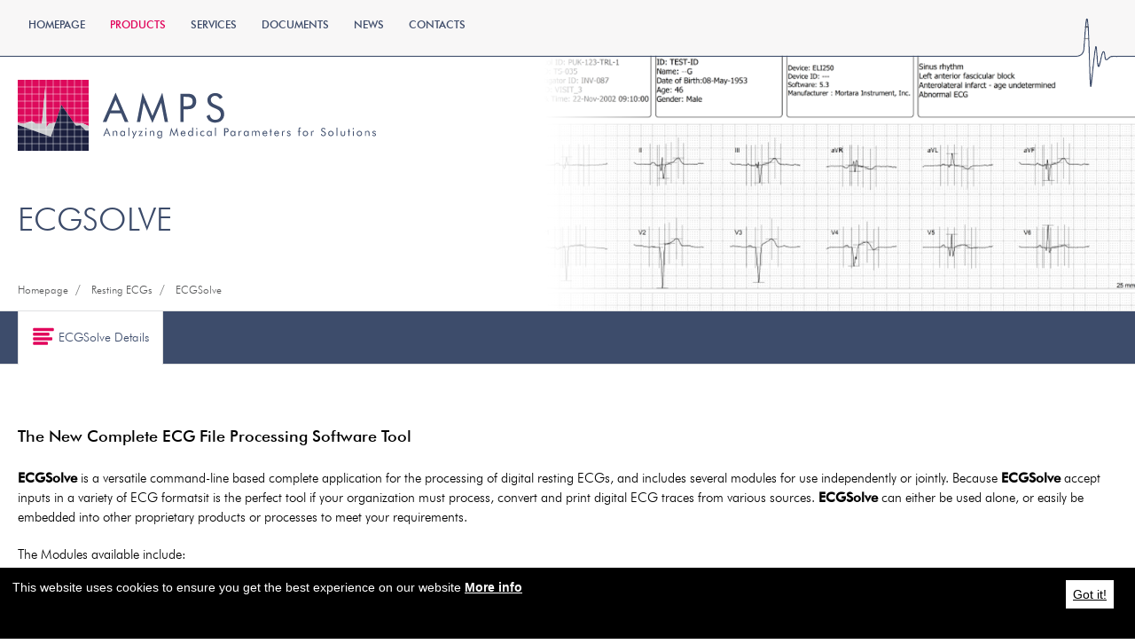

--- FILE ---
content_type: text/html
request_url: https://www.amps-llc.com/resting-ecgs/ECGSolve
body_size: 8349
content:
<!doctype html>
<html xmlns="http://www.w3.org/1999/xhtml" xml:lang="en" lang="en">
<!--[if lt IE 9]>
	<script src="http://html5shim.googlecode.com/svn/trunk/html5.js"></script>
<![endif]-->
<head>

	<title>ECGSolve</title>
	<meta name="description" content="ECGSolve is a versatile command-line application for the processing of digital resting ECGs, and comprises several modules that can be used independently or jointly.
" />

	<meta http-equiv="Content-Type" content="text/html; charset=UTF-8" />
	<meta name="viewport" content="width=device-width, initial-scale=1.0, user-scalable=no">
	
	
	<link href="https://www.amps-llc.com/css/animsition/animsition.css" rel="stylesheet" type="text/css" />
	<link href="https://www.amps-llc.com/css/init.css" rel="stylesheet" type="text/css" />
	<link href="https://www.amps-llc.com/css/isotope.php?col=3&gut=20" rel="stylesheet" type="text/css" />
	<link href="https://www.amps-llc.com/css/screen.css" rel="stylesheet" type="text/css" />	
	<link href="https://www.amps-llc.com/css/slick.css" rel="stylesheet" type="text/css" />
	<link href="https://www.amps-llc.com/css/slick-davide.css" rel="stylesheet" type="text/css" />
	<link href="https://www.amps-llc.com/css/touchTouch.css" rel="stylesheet" type="text/css" />
	

	<link rel="icon" href="https://www.amps-llc.com/favicon.ico" />
	<link rel="apple-touch-icon" sizes="57x57" href="https://www.amps-llc.com/favicon/apple-icon-57x57.png">
	<link rel="apple-touch-icon" sizes="60x60" href="https://www.amps-llc.com/favicon/apple-icon-60x60.png">
	<link rel="apple-touch-icon" sizes="72x72" href="https://www.amps-llc.com/favicon/apple-icon-72x72.png">
	<link rel="apple-touch-icon" sizes="76x76" href="https://www.amps-llc.com/favicon/apple-icon-76x76.png">
	<link rel="apple-touch-icon" sizes="114x114" href="https://www.amps-llc.com/favicon/apple-icon-114x114.png">
	<link rel="apple-touch-icon" sizes="120x120" href="https://www.amps-llc.com/favicon/apple-icon-120x120.png">
	<link rel="apple-touch-icon" sizes="144x144" href="https://www.amps-llc.com/favicon/apple-icon-144x144.png">
	<link rel="apple-touch-icon" sizes="152x152" href="https://www.amps-llc.com/favicon/apple-icon-152x152.png">
	<link rel="apple-touch-icon" sizes="180x180" href="https://www.amps-llc.com/favicon/apple-icon-180x180.png">
	<link rel="icon" type="image/png" sizes="192x192"  href="https://www.amps-llc.com/favicon/android-icon-192x192.png">
	<link rel="icon" type="image/png" sizes="32x32" href="https://www.amps-llc.com/favicon/favicon-32x32.png">
	<link rel="icon" type="image/png" sizes="96x96" href="https://www.amps-llc.com/favicon/favicon-96x96.png">
	<link rel="icon" type="image/png" sizes="16x16" href="https://www.amps-llc.com/favicon/favicon-16x16.png">
	<link rel="manifest" href="https://www.amps-llc.com/favicon/manifest.json">
	<meta name="msapplication-TileColor" content="#ffffff">
	<meta name="msapplication-TileImage" content="https://www.amps-llc.com/favicon/ms-icon-144x144.png">
	<meta name="theme-color" content="#ffffff">
	
	
	<meta name="robots" content="https://www.amps-llc.com/robots.txt">
	<link rel="canonical" href="https://www.amps-llc.com/resting-ecgs/ECGSolve" />
	
	<!-- pixel -->
	
<style>.login_inner,.login_mobile{display:none;}
/*.slide_dx img{width:100%; height:auto;}*/
.downdemo_form .riga{clear:both;}
.downdemo_form {text-align:left;}
.downdemo_form a {color: #fff; text-decoration: underline;}
.downdemo_form input[type="submit"] {background-color: #ffffff; color:#263450; width: 100%;}

.tit_downdemo2 {
	border-top: 1px solid #fff;
	padding-bottom: 15px;
	padding-top: 15px;
	margin-top: 10px;
}
</style></head>

<body class=" father-21 current-108 paging-single" data-lingua="en" data-siteurl="https://www.amps-llc.com/" data-tpl="7" data-pagina="108" data-stspeed="500" data-saspeed="6000" data-hsb="350" data-gutter="20">
	
<!-- Global site tag (gtag.js) - Google Analytics -->
<script async src="https://www.googletagmanager.com/gtag/js?id=UA-127055786-1"></script>
<script>
  window.dataLayer = window.dataLayer || [];
  function gtag(){dataLayer.push(arguments);}
  gtag('js', new Date());

  gtag('config', 'UA-127055786-1');
</script>


<script>
  (function(i,s,o,g,r,a,m){i['GoogleAnalyticsObject']=r;i[r]=i[r]||function(){
  (i[r].q=i[r].q||[]).push(arguments)},i[r].l=1*new Date();a=s.createElement(o),
  m=s.getElementsByTagName(o)[0];a.async=1;a.src=g;m.parentNode.insertBefore(a,m)
  })(window,document,'script','https://www.google-analytics.com/analytics.js','ga');

  ga('create', 'UA-99931646-1', 'auto');
  ga('require', 'displayfeatures');
  ga('set', 'anonymizeIp', true);
  ga('send', 'pageview');

</script>	
	<div class="site_container animsition"><header class=" box4_4 col1th box-id-3">
	<div class="header_inner maxwidth">
		
		<!--<div class="logo">
			<a href="https://www.amps-llc.com/" title=""><img src="https://www.amps-llc.com/images/logo.svg" alt="" /></a>
		</div>-->
		<div class="hamburger"></div>
		<div class="main_menu">
			<div class="pre_menu"></div>
			<div class="main_menu_inner maxwidth">
				<div class="main_menu_inner2">
					<nav>
						<ul>
							
							<li class=" item_3" data-page="3">
								<a href="https://www.amps-llc.com/" title="Homepage" class="t12 light opensub">Homepage</a>
							</li>
							
							
							
							
							
							<li class="active item_20" data-page="20">
								
								
								<div class="t12 light opensub">Products</div>
																
								
								
								

								
								
								
							</li>
							
							
							
							<li class=" item_59" data-page="59">
								
								<a href="https://www.amps-llc.com/Services" title="Services" class="t12 light opensub">Services</a>
								
																
								
								
								
								
							</li>
							
							
							
							<li class=" item_85" data-page="85">
								
								
								<div class="t12 light opensub">Documents</div>
																
								
								
								

								
								
								
							</li>
							
							
							
							<li class=" item_79" data-page="79">
								
								<a href="https://www.amps-llc.com/news" title="News" class="t12 light opensub">News</a>
								
																
								
								
								
								
							</li>
							
							
							
							<li class=" item_16" data-page="16">
								
								<a href="https://www.amps-llc.com/dove-siamo" title="Contacts" class="t12 light opensub">Contacts</a>
								
																
								
								
							</li>
							
							
							
							
							
							
							
							
							
							
							
							
							
							
						</ul>
					</nav>
					<div class="secondlevel">
							
							
								
							
							
							
								
								

								<div class="submenu_container" data-page="20">
									<div class="submenu">
										
										
										<div class="menubox item_21">
											<a href="https://www.amps-llc.com/resting-ecgs" title="Resting ECGs" class="t12 light">
												<div class="menubox_picture picture"><img src="https://www.amps-llc.com/uploads/2017-9-13/ico_1(1).svg" alt=""></div>
												<div class="menubox_scritte">
													<div class="grid">
														<div class="column vcenter">
															<div class="menubox_scritte_tit medium t16 upper">Resting ECGs</div>
															<div class="menubox_scritte_txt light t14">Cooperating with some of the most important Clinical Research Organizations and Universities, AMPS developed a suite of tools dedicated to the manual and automated analysis, processing, and quality assessment of large amounts of ECGs/Holters, as well</div>
															<div class="clear"></div>
														</div>
													</div>	
												</div>
											</a>
										</div>
										
										
										
										<div class="menubox item_22">
											<a href="https://www.amps-llc.com/prodotti-holter" title="Continuous ECG Recordings" class="t12 light">
												<div class="menubox_picture picture"><img src="https://www.amps-llc.com/uploads/2017-9-13/ico_2.svg" alt=""></div>
												<div class="menubox_scritte">
													<div class="grid">
														<div class="column vcenter">
															<div class="menubox_scritte_tit medium t16 upper">Continuous ECG Recordings</div>
															<div class="menubox_scritte_txt light t14">Cooperating with some of the most important Clinical Research Organizations and Universities, AMPS developed a suite of tools dedicated to the manual and automated analysis, processing, and quality assessment of large amounts of ECGs/Holters, as well</div>
															<div class="clear"></div>
														</div>
													</div>	
												</div>
											</a>
										</div>
										
										
									</div>
								</div>

								
								
							
							
							
								
								
								
							
							
							
								
								

								<div class="submenu_container" data-page="85">
									<div class="submenu">
										
										
										<div class="menubox item_84">
											<a href="https://www.amps-llc.com/tai-amps-qt" title="TAI/AMPS-QT" class="t12 light">
												<div class="menubox_picture picture"><img src="https://www.amps-llc.com/uploads/2018-1-17/AMPS-QT-2.PNG" alt=""></div>
												<div class="menubox_scritte">
													<div class="grid">
														<div class="column vcenter">
															<div class="menubox_scritte_tit medium t16 upper">TAI/AMPS-QT</div>
															<div class="menubox_scritte_txt light t14">AMPS Magazine
</div>
															<div class="clear"></div>
														</div>
													</div>	
												</div>
											</a>
										</div>
										
										
										
										<div class="menubox item_86">
											<a href="https://www.amps-llc.com/technical-documents" title="Technical Documents" class="t12 light">
												<div class="menubox_picture picture"><img src="https://www.amps-llc.com/uploads/2018-1-17/manual-icon_3.png" alt=""></div>
												<div class="menubox_scritte">
													<div class="grid">
														<div class="column vcenter">
															<div class="menubox_scritte_tit medium t16 upper">Technical Documents</div>
															<div class="menubox_scritte_txt light t14">List of notable standards 
</div>
															<div class="clear"></div>
														</div>
													</div>	
												</div>
											</a>
										</div>
										
										
										
										<div class="menubox item_87">
											<a href="https://www.amps-llc.com/publications" title="Publications " class="t12 light">
												<div class="menubox_picture picture"><img src="https://www.amps-llc.com/uploads/2018-1-17/Untitled.png" alt=""></div>
												<div class="menubox_scritte">
													<div class="grid">
														<div class="column vcenter">
															<div class="menubox_scritte_tit medium t16 upper">Publications </div>
															<div class="menubox_scritte_txt light t14">List of research publications involving AMPS
</div>
															<div class="clear"></div>
														</div>
													</div>	
												</div>
											</a>
										</div>
										
										
									</div>
								</div>

								
								
							
							
							
								
								
								
							
							
							
								
							
							
							
							
							
							
							
							
							
							
							
							
							
							
						
					</div>
				</div>
				<div class="login">
					<div class="login_inner">Login</div>
				</div>
				<div class="login_tab">
					<div class="login_tab_inner">
						<form class="login_form" action="">
							<div class="riga">
								<input class="" placeholder="Username" />
							</div>
							<div class="riga">
								<input class="" placeholder="Password" />
							</div>
							<div class="riga">
								<button typ="submit" class="btn btn_rosa">Login</button>
							</div>	
							<div class="riga">
								<p><a href="" title="Forgot password" class="t10">Forgot password?</a></p>
							</div>
							<div class="riga">
								<p><a href="" title="Forgot username" class="t10">Forgot username?</a></p>
							</div>
					</form>
					</div>
				</div>
				<div class="ghiri_header"></div>
			</div>
			<div class="post_menu"></div>
			
		</div>
	</div>
</header>

<div class="menu_mobile">
	<div class="menu_mobile_inner">
		<div class="logo_mobile"><img class="logo_menu_mobile" src="https://www.amps-llc.com/images/logo-white.svg" alt="Amps LLC"></div>
		<ul>
			
			
			
				<li class="mmenu  item_3">
					<a href="https://www.amps-llc.com/" title="Homepage" class="t16">Homepage</a>
				</li>
					
			
			
					
			
			<li class="mmenu m_openmenu  active item_20">
				
				
				
				<div class="t16 opensub">Products</div>
						
				
				
				
				<span class="openlevel"></span>
				<ul class="m_submenu">
					
					
					<li class="li_21  active t16"><a href="https://www.amps-llc.com/resting-ecgs" title="Resting ECGs">Resting ECGs</a></li>
					
					
					
					<li class="li_22  t16"><a href="https://www.amps-llc.com/prodotti-holter" title="Continuous ECG Recordings">Continuous ECG Recordings</a></li>
					
					
				</ul>
				
				
			</li>
			
			
					
			
			<li class="mmenu m_openmenu  item_59">
				
				
				<a href="https://www.amps-llc.com/Services" title="Services" class="t16 opensub">Services</a>
				
						
				
				
				
				
			</li>
			
			
					
			
			<li class="mmenu m_openmenu  item_85">
				
				
				
				<div class="t16 opensub">Documents</div>
						
				
				
				
				<span class="openlevel"></span>
				<ul class="m_submenu">
					
					
					<li class="li_84  t16"><a href="https://www.amps-llc.com/tai-amps-qt" title="TAI/AMPS-QT">TAI/AMPS-QT</a></li>
					
					
					
					<li class="li_86  t16"><a href="https://www.amps-llc.com/technical-documents" title="Technical Documents">Technical Documents</a></li>
					
					
					
					<li class="li_87  t16"><a href="https://www.amps-llc.com/publications" title="Publications ">Publications </a></li>
					
					
				</ul>
				
				
			</li>
			
			
					
			
			<li class="mmenu m_openmenu  item_79">
				
				
				<a href="https://www.amps-llc.com/news" title="News" class="t16 opensub">News</a>
				
						
				
				
				
				
			</li>
			
			
					
			
			<li class="mmenu   item_16">
				
				
				<a href="https://www.amps-llc.com/dove-siamo" title="Contacts" class="t16 opensub">Contacts</a>
				
						
				
				
			</li>
			
			
					
			
			
					
			
			
					
			
			
					
			
			
					
			
			
					
			
			
		</ul>	
	</div>

	
	<div class="login_mobile">
		<div class="login_inner_mobile">Login</div>
	</div>
	<div class="login_tab_mobile">
		<div class="login_tab_inner">
			<form class="login_form" action="">
				<div class="riga">
					<input class="" placeholder="Username" />
				</div>
				<div class="riga">
					<input class="" placeholder="Password" />
				</div>
				<div class="riga">
					<button typ="submit" class="btn btn_rosa">Login</button>
				</div>	
				<div class="riga">
					<p><a href="" title="Forgot password" class="t10">Forgot password?</a></p>
				</div>
				<div class="riga">
					<p><a href="" title="Forgot username" class="t10">Forgot username?</a></p>
				</div>
			</form>
		</div>
	</div>
	<div class="closemenu"></div>
</div><div class=clear></div><div class="top_interne  box4_4 col1th box-id-15">
	<div class="top_interne_inner">
		
			<div class="logo_home">
				<div class="logo_home_inner maxwidth">
					<a href="https://www.amps-llc.com/" title="Homepage"><img src="https://www.amps-llc.com/images/logo.svg" alt=""></a>
				</div>
			</div>
		
		<div class="slick_interne nobordo" data-altezzaslide="350">
			<div class="slide">
				<div class="slide_inner">
					<div class="slide_sx">
	
					</div>
					<div class="slide_dx">
						<div class="sfumatura"></div>
						
							<img src="https://www.amps-llc.com/uploads/2017-12-14/1000-0/ECGSolve_2.PNG" alt="ECGSolve" title="ECGSolve" class="resize" />
						
						
					</div>
				</div>
				<div class="scritte_header">
					<div class="scritte_header_inner maxwidth">
						 <!-- se non è notizia -->
						<div class="htit1 t36 light upper">ECGSolve</div>
						
						
					</div>
					
					<div class="breadcrumb maxwidth">

						<ol itemscope itemtype="http://schema.org/BreadcrumbList">
							<li itemprop="itemListElement" itemscope
							    itemtype="http://schema.org/ListItem" class="item_108">
								<a itemscope itemtype="http://schema.org/Thing"
								   itemprop="item" href="https://www.amps-llc.com/" title="Homepage" class="liv1 t12 light">Homepage</a>&nbsp;/&nbsp;
							</li>
							
							
							
							
							
							
							
							
							
							<li itemprop="itemListElement" itemscope
							    itemtype="http://schema.org/ListItem" class="item_21">
								<a itemscope itemtype="http://schema.org/Thing"
								   itemprop="item" href="https://www.amps-llc.com/resting-ecgs" title="Resting ECGs" class="liv2 t12 light">Resting ECGs</a>&nbsp;/&nbsp;
							</li>
							
							
							
							<li itemprop="itemListElement" itemscope
							    itemtype="http://schema.org/ListItem" class="item_108">		
								<a itemscope itemtype="http://schema.org/Thing"
								   itemprop="item" href="https://www.amps-llc.com/resting-ecgs/ECGSolve" title="ECGSolve" class="liv3 t12 light">ECGSolve</a>
							</li>
						</ol>

					</div>
				</div>

			</div>
		</div>
	</div>	
</div><div class=clear></div><div class="scheda  box4_4 col1th box-id-19 item_">
	<div class="scheda_inner">
		
		<div class="tab_controller">
			<div class="tab_controller_inner maxwidth">
				
				
				<div class="tab_label lab_details selected" data-tab="1">
					<div class="tab_label_inner"><div class="icona"><img src="https://www.amps-llc.com/images/icon_details.svg" class="ECGSolve Details" alt=""></div>ECGSolve Details</div>
				</div>
				
				
				
				
				
				
				
				
				
				
			</div>	
		</div>
		<div class="tabs">
			<div class="tabs_inner maxwidth">
				
				<div class="tab tab_details opened" data-tab="1">
					<div class="tab_inner">
						<div class="tab_inner2 cols2">
							<div class="titoli">
								<h3 class="titolo1 medium t18">The New Complete ECG File Processing Software Tool </h3>
							</div>
							<div class="testo t14 light">
								<p><span style="line-height:150%"><b><span lang="EN-US" style="font-size:11.0pt"><span style="line-height:150%"><span style="color:black">ECGSolve</span></span></span></b><span lang="EN-US" style="font-size:11.0pt"><span style="line-height:150%"><span style="color:black"> is a versatile command-line based complete application for the processing of digital resting ECGs, and includes several modules for use independently or jointly. Because <b>ECGSolve</b> accept inputs in a variety of ECG formatsit is the perfect tool if your organization must process, convert and print digital ECG traces from various sources. <b>ECGSolve</b> can either be used alone, or easily be embedded into other proprietary products or processes to meet your requirements.</span></span></span></span></p>

<p><span style="line-height:150%"><span lang="EN-US" style="font-size:11.0pt"><span style="line-height:150%"><span style="color:black">The Modules available include:</span></span></span></span></p>

<ul>
	<li style="margin-left:1cm;"><span style="line-height:150%"><span lang="EN-IE" style="font-size:11.0pt"><span style="line-height:150%"><span style="color:black">ECG input module: Input is accepted in a variety of ECG formats including: </span></span></span></span></li>
</ul>

<p>&nbsp;</p>

<table class="MsoTableGrid" style="border-collapse:collapse; border:solid windowtext 1.0pt; margin-left:1cm;">
	<tbody>
		<tr style="height:36.85pt">
			<td style="width:97.75pt; border:solid windowtext 1.0pt" width="130">
			<p align="center" style="margin:0cm; margin-bottom:.0001pt; text-align:center; padding:0cm 5.4pt 0cm 5.4pt"><span style="line-height:115%"><span style="height:36.85pt"><span style="font-size:10.0pt"><span style="line-height:115%"><span style="color:black">aECG HL7 XML</span></span></span></span></span></p>
			</td>
			<td style="width:99.8pt; border:solid windowtext 1.0pt; border-left:none" width="133">
			<p align="center" style="margin:0cm; margin-bottom:.0001pt; text-align:center; padding:0cm 5.4pt 0cm 5.4pt"><span style="line-height:115%"><span style="height:36.85pt"><span style="font-size:10.0pt"><span style="line-height:115%"><span style="color:black">Mortara XML (E-Scribe&amp; H-Scribe</span></span></span></span></span></p>
			</td>
			<td style="width:97.75pt; border:solid windowtext 1.0pt; border-left:none" width="130">
			<p align="center" style="margin:0cm; margin-bottom:.0001pt; text-align:center; padding:0cm 5.4pt 0cm 5.4pt"><span style="line-height:115%"><span style="height:36.85pt"><span style="font-size:10.0pt"><span style="line-height:115%"><span style="color:black">GE MUSE XML</span></span></span></span></span></p>
			</td>
			<td style="width:98.15pt; border:solid windowtext 1.0pt; border-left:none" width="131">
			<p align="center" style="margin:0cm; margin-bottom:.0001pt; text-align:center; padding:0cm 5.4pt 0cm 5.4pt"><span style="line-height:115%"><span style="height:36.85pt"><span style="font-size:10.0pt"><span style="line-height:115%"><span style="color:black">Philips XML (Sierra XML)</span></span></span></span></span></p>
			</td>
			<td style="width:99.25pt; border:solid windowtext 1.0pt; border-left:none" width="132">
			<p align="center" style="margin:0cm; margin-bottom:.0001pt; text-align:center; padding:0cm 5.4pt 0cm 5.4pt"><span style="line-height:115%"><span style="height:36.85pt"><span style="font-size:10.0pt"><span style="line-height:115%"><span style="color:black">Schiller XML</span></span></span></span></span></p>
			</td>
		</tr>
		<tr style="height:36.85pt">
			<td style="width:97.75pt; border:solid windowtext 1.0pt; border-top:none" width="130">
			<p align="center" style="margin-bottom:.0001pt; text-align:center; padding:0cm 5.4pt 0cm 5.4pt"><span style="line-height:115%"><span style="height:36.85pt"><b><span lang="EN-US" style="font-size:10.0pt"><span style="line-height:115%"><span style="color:black">AMPS</span></span></span></b><span lang="EN-US" style="font-size:10.0pt"><span style="line-height:115%"><span style="color:black"> ECG binary</span></span></span></span></span></p>
			</td>
			<td style="width:99.8pt; border-top:none; border-left:none; border-bottom:solid windowtext 1.0pt; border-right:solid windowtext 1.0pt" width="133">
			<p align="center" style="margin:0cm; margin-bottom:.0001pt; text-align:center; padding:0cm 5.4pt 0cm 5.4pt"><span style="line-height:115%"><span style="height:36.85pt"><span style="font-size:10.0pt"><span style="line-height:115%"><span style="color:black">ISHNE</span></span></span></span></span></p>
			</td>
			<td style="width:97.75pt; border-top:none; border-left:none; border-bottom:solid windowtext 1.0pt; border-right:solid windowtext 1.0pt" width="130">
			<p align="center" style="margin:0cm; margin-bottom:.0001pt; text-align:center; padding:0cm 5.4pt 0cm 5.4pt"><span style="line-height:115%"><span style="height:36.85pt"><span style="font-size:10.0pt"><span style="line-height:115%"><span style="color:black">SCP</span></span></span></span></span></p>
			</td>
			<td style="width:98.15pt; border-top:none; border-left:none; border-bottom:solid windowtext 1.0pt; border-right:solid windowtext 1.0pt" width="131">
			<p align="center" style="margin:0cm; margin-bottom:.0001pt; text-align:center; padding:0cm 5.4pt 0cm 5.4pt"><span style="line-height:115%"><span style="height:36.85pt"><span style="font-size:10.0pt"><span style="line-height:115%"><span style="color:black">MIT</span></span></span></span></span></p>
			</td>
			<td style="width:99.25pt; border-top:none; border-left:none; border-bottom:solid windowtext 1.0pt; border-right:solid windowtext 1.0pt" width="132">
			<p align="center" style="margin:0cm; margin-bottom:.0001pt; text-align:center; padding:0cm 5.4pt 0cm 5.4pt"><span style="line-height:115%"><span style="height:36.85pt"><span style="font-size:10.0pt"><span style="line-height:115%"><span style="color:black">DICOM</span></span></span></span></span></p>
			</td>
		</tr>
	</tbody>
</table>

<p>&nbsp;</p>

<ul>
	<li style="margin-left:1cm;"><span style="line-height:150%"><span lang="EN-IE" style="font-size:11.0pt"><span style="line-height:150%"><span style="color:black">Fully configurable ECG Image Generator module: enables users to generate a variety of images of ECG waveforms in various graphic formats, such as PNG and JPG, imposing different layouts and image resolution properties</span></span></span></span></li>
	<li style="margin-left:1cm;"><span style="line-height:150%"><span lang="EN-IE" style="font-size:11.0pt"><span style="line-height:150%"><span style="color:black">PDF ECG Report Generator module, inclusive of:</span></span></span></span>
	<ul style="list-style-type:circle">
		<li style="margin-left:1cm;"><span style="line-height:150%"><span lang="EN-IE" style="font-size:11.0pt"><span style="line-height:150%"><span style="color:black">a fully configurable header, </span></span></span></span></li>
		<li style="margin-left:1cm;"><span style="line-height:150%"><span lang="EN-IE" style="font-size:11.0pt"><span style="line-height:150%"><span style="color:black">ECG waveforms layout, </span></span></span></span></li>
		<li style="margin-left:1cm;"><span style="line-height:150%"><span lang="EN-IE" style="font-size:11.0pt"><span style="line-height:150%"><span style="color:black">demographic information details,</span></span></span></span></li>
		<li style="margin-left:1cm;"><span style="line-height:150%"><span lang="EN-IE" style="font-size:11.0pt"><span style="line-height:150%"><span style="color:black">measurements, </span></span></span></span></li>
		<li style="margin-left:1cm;"><span style="line-height:150%"><span lang="EN-IE" style="font-size:11.0pt"><span style="line-height:150%"><span style="color:black">interpretation</span></span></span></span></li>
	</ul>
	</li>
	<li style="margin-left:1cm;"><span style="line-height:150%"><span lang="EN-IE" style="font-size:11.0pt"><span style="line-height:150%"><span style="color:black">The ECG Annotator Engine enables automatic ECG annotations using the latest version of the <b>AMPS</b> <b>BRAVO</b> algorithm, according to a pre-defined and configurable measuring protocol that you can easily set up based on the user&rsquo;s needs</span></span></span></span></li>
	<li style="margin-left:1cm;"><span style="line-height:150%"><b><span lang="EN-IE" style="font-size:11.0pt"><span style="line-height:150%"><span style="color:black">ECGSolve</span></span></span></b><span lang="EN-IE" style="font-size:11.0pt"><span style="line-height:150%"><span style="color:black"> can also support several output ECG formats for format conversion including:</span></span></span></span></li>
</ul>

<p>&nbsp;</p>

<table class="MsoTableGrid" style="border-collapse:collapse; border:solid windowtext 1.0pt; margin-left:1cm;">
	<tbody>
		<tr style="height:36.85pt">
			<td style="width:162.95pt; border:solid windowtext 1.0pt" width="217">
			<p align="center" style="margin:0cm; margin-bottom:.0001pt; text-align:center; padding:0cm 5.4pt 0cm 5.4pt"><span style="line-height:normal"><span style="height:36.85pt"><span style="font-size:10.0pt"><span style="color:black">aECG HL7 XML FDA</span></span></span></span></p>
			</td>
			<td style="width:162.95pt; border:solid windowtext 1.0pt; border-left:none" width="217">
			<p align="center" style="margin:0cm; margin-bottom:.0001pt; text-align:center; padding:0cm 5.4pt 0cm 5.4pt"><span style="line-height:normal"><span style="height:36.85pt"><b><span style="font-size:10.0pt"><span style="color:black">AMPS </span></span></b><span style="font-size:10.0pt"><span style="color:black">ECG binary</span></span></span></span></p>
			</td>
			<td style="width:163.0pt; border:solid windowtext 1.0pt; border-left:none" width="217">
			<p align="center" style="margin:0cm; margin-bottom:.0001pt; text-align:center; padding:0cm 5.4pt 0cm 5.4pt"><span style="line-height:normal"><span style="height:36.85pt"><span style="font-size:10.0pt"><span style="color:black">ISHNE</span></span></span></span></p>
			</td>
		</tr>
		<tr style="height:36.85pt">
			<td style="width:162.95pt; border:solid windowtext 1.0pt; border-top:none" width="217">
			<p align="center" style="margin:0cm; margin-bottom:.0001pt; text-align:center; padding:0cm 5.4pt 0cm 5.4pt"><span style="line-height:normal"><span style="height:36.85pt"><span style="font-size:10.0pt"><span style="color:black">SCP</span></span></span></span></p>
			</td>
			<td style="width:162.95pt; border-top:none; border-left:none; border-bottom:solid windowtext 1.0pt; border-right:solid windowtext 1.0pt" width="217">
			<p align="center" style="margin:0cm; margin-bottom:.0001pt; text-align:center; padding:0cm 5.4pt 0cm 5.4pt"><span style="line-height:normal"><span style="height:36.85pt"><span style="font-size:10.0pt"><span style="color:black">MIT</span></span></span></span></p>
			</td>
			<td style="width:163.0pt; border-top:none; border-left:none; border-bottom:solid windowtext 1.0pt; border-right:solid windowtext 1.0pt" width="217">
			<p align="center" style="margin:0cm; margin-bottom:.0001pt; text-align:center; padding:0cm 5.4pt 0cm 5.4pt"><span style="line-height:normal"><span style="height:36.85pt"><span style="font-size:10.0pt"><span style="color:black">DICOM</span></span></span></span></p>
			</td>
		</tr>
	</tbody>
</table>

<p>&nbsp;</p>
						

								
									
													
							</div>
						</div>
					
					</div>
					
				</div>
				

				

				
				
				
				
								
		
			</div>
		</div>
		
		<div class="fasciadown">
			<div class="fasciadown_inner maxwidth">
				
			</div>
		</div>

	</div>
</div><div class=clear></div><div class="banners  box4_4 col1th box-id-11">
	<div class="banners_inner maxwidth">
		<div class="banners_inner2">
			<div class="banners_sx">
				
				<div class="slider_news">
					<div class="title_banner"><span class="t20 light upper">News</span></div>
					<div class="slider_inner">
						
							
							<div class="slide slide_news">
								<a href="https://www.amps-llc.com/news/the-nineteenth-issue-of-tai1120628567135484636762591491361890713467" title="The nineteenth issue of TAI - The AMPS Insider has been published">
									<p class="t18 light">Tuesday 30 September 2025</p>
									<p class="t18 medium">The nineteenth issue of TAI - The AMPS Insider has been published</p>
								</a>
							</div>
							
						
							
							<div class="slide slide_news">
								<a href="https://www.amps-llc.com/news/the-eighteenth-issue-of-tai112062856713548463676259149136" title="The eighteenth issue of TAI - The AMPS Insider has been published">
									<p class="t18 light">Monday 30 June 2025</p>
									<p class="t18 medium">The eighteenth issue of TAI - The AMPS Insider has been published</p>
								</a>
							</div>
							
						
							
							<div class="slide slide_news">
								<a href="https://www.amps-llc.com/news/the-seventeenth-issue-of-tai112062856713548463676" title="The seventeenth issue of TAI - The AMPS Insider has been published">
									<p class="t18 light">Monday 31 March 2025</p>
									<p class="t18 medium">The seventeenth issue of TAI - The AMPS Insider has been published</p>
								</a>
							</div>
							
						
							
							<div class="slide slide_news">
								<a href="https://www.amps-llc.com/news/the-sixteenth-issue-of-tai112062856713" title="The sixteenth issue of TAI - The AMPS Insider has been published">
									<p class="t18 light">Monday 30 December 2024</p>
									<p class="t18 medium">The sixteenth issue of TAI - The AMPS Insider has been published</p>
								</a>
							</div>
							
						
							
							<div class="slide slide_news">
								<a href="https://www.amps-llc.com/news/copy-the-fifteenth-issue-of-tai1120628567131234068457" title="The fifteenth issue of TAI - The AMPS Insider has been published">
									<p class="t18 light">Monday 30 September 2024</p>
									<p class="t18 medium">The fifteenth issue of TAI - The AMPS Insider has been published</p>
								</a>
							</div>
							
						
							
						
							
						
							
						
							
						
							
						
							
						
							
						
							
						
							
						
							
						
							
						
							
						
							
						
							
						
							
						
							
						
							
						
							
						
							
						
							
						
							
						
							
						
							
						
							
						
							
						
							
						
							
						
							
						
							
						
							
						
							
						
							
						
							
						
							
						
							
						
							
						
							
						
							
						
							
						
							
						
							
						
							
						
							
						
							
						
							
						
							
						
							
						
							
						
							
						
							
						
							
						
							
						
							
						
							
						
							
						
							
						
							
						
					</div>
				</div>
				
			</div>
			<div class="banners_dx">
				
				<div class="slider_news">
					<div class="title_banner"><span class="t20 light upper">TAI/AMPS-QT</span></div>
					<div class="slider_inner">
						
							
							<div class="slide slide_news">
								<a href="https://www.amps-llc.com/tai-amps-qt" title="TAI n° 19 - September 2025">
									<div class="numero square grid"><div class="numero_inner column center vcenter t36 light">19</div></div>
									<p class="t18 light"></p>
									<p class="t18 medium">TAI n° 19 - September 2025</p>
									<div class="clear"></div>
								</a>
							</div>
							
						
							
							<div class="slide slide_news">
								<a href="https://www.amps-llc.com/tai-amps-qt" title="TAI n° 18 - June 2025">
									<div class="numero square grid"><div class="numero_inner column center vcenter t36 light">18</div></div>
									<p class="t18 light"></p>
									<p class="t18 medium">TAI n° 18 - June 2025</p>
									<div class="clear"></div>
								</a>
							</div>
							
						
							
							<div class="slide slide_news">
								<a href="https://www.amps-llc.com/tai-amps-qt" title="TAI n° 17 - March 2025">
									<div class="numero square grid"><div class="numero_inner column center vcenter t36 light">17</div></div>
									<p class="t18 light"></p>
									<p class="t18 medium">TAI n° 17 - March 2025</p>
									<div class="clear"></div>
								</a>
							</div>
							
						
							
							<div class="slide slide_news">
								<a href="https://www.amps-llc.com/tai-amps-qt" title="TAI n° 16 - December 2024">
									<div class="numero square grid"><div class="numero_inner column center vcenter t36 light">16</div></div>
									<p class="t18 light"></p>
									<p class="t18 medium">TAI n° 16 - December 2024</p>
									<div class="clear"></div>
								</a>
							</div>
							
						
							
							<div class="slide slide_news">
								<a href="https://www.amps-llc.com/tai-amps-qt" title="TAI n° 15 - September 2024">
									<div class="numero square grid"><div class="numero_inner column center vcenter t36 light">15</div></div>
									<p class="t18 light"></p>
									<p class="t18 medium">TAI n° 15 - September 2024</p>
									<div class="clear"></div>
								</a>
							</div>
							
						
							
						
							
						
							
						
							
						
							
						
							
						
							
						
							
						
							
						
							
						
							
						
							
						
							
						
							
						
							
						
							
						
							
						
							
						
							
						
							
						
							
						
							
						
							
						
							
						
							
						
							
						
							
						
							
						
							
						
							
						
							
						
							
						
							
						
							
						
							
						
							
						
							
						
							
						
							
						
							
						
							
						
							
						
							
						
							
						
							
						
							
						
							
						
							
						
							
						
							
						
							
						
							
						
							
						
							
						
							
						
							
						
							
						
							
						
					</div>
				</div>
				
			</div>
		</div>
	</div>
</div><div class=clear></div>	<footer class="">
		<div class="footer_inner maxwidth">
			<div class="footer_inner2">
				<div class="ghiri_footer"></div>
				<div class="footer_inner3">
					
						
					
					<div class="footer_scritte">							
						<p class="footer_title t14"></p>
						
												
						<p class="t14 light"><strong>Amps LLC</strong> - 418 Central Park W, Suite 21C 10025 - New York NYC U.S.A</p>
						<p class="t14 light">Tel. US: +1 646 658 3508 - ITA: +39 030 9650745 - Fax +39 030 9650572</p>
						<p class="t14 light"><a href="https://www.amps-llc.com/privacy-cookie-policy" title="Privacy policy" target="_blank">Privacy policy</a> - <a href="https://www.amps-llc.com/privacy-cookie-policy#cookie_policy" title="Cookie policy" target="_blank">Cookie policy</a><!-- - graphic by: <a href="http://www.bizonweb.it" title="Realizzazione siti internet, apps e nuovi media" target="_blank">bizOnweb</a></p>-->
						
					</div>
					<div class="menu_footer">
						<!--<div class="loghi_social">
							
							<div class="social_icon icona"><a href="http://www.facebook.com" title="Follow us on Facebook" target="_blank"><img src="https://www.amps-llc.com/uploads/" alt="Follow us on Facebook" /></a></div>
							
							<div class="social_icon icona"><a href="http://www.twitter.com" title="Follow us on Twitter" target="_blank"><img src="https://www.amps-llc.com/uploads/" alt="Follow us on Twitter" /></a></div>
								
						</div>-->
						<ul>
							
							
							
							
							
							
							
							
							
							
							
							
							
							
							
							
							
							
							<li class="t14"><a href="https://www.amps-llc.com/site-map" title="Site map">Site map</a></li>
							
							
							
							<li class="t14"><a href="https://www.amps-llc.com/links-utili" title="Useful links">Useful links</a></li>
							
							
							
							<li class="t14"><a href="https://www.amps-llc.com/lavora-per-amps" title="Careers">Careers</a></li>
							
							
							
							<li class="t14"><a href="https://www.amps-llc.com/Customers" title="Customers">Customers</a></li>
							
							
							<!--<li class="t14">credits <a href="http://www.appocrate.it" title="Appocrate" target="_blank">Appocrate</a></li>-->
						</ul>
					</div>

					<div class="clear"></div>
				</div>
			</div>
		</div>
	</footer>

</div> <!--site-container-->





<script src="https://www.amps-llc.com/js/jquery-1.11.0min.js"></script>
<script src="https://www.amps-llc.com/js/animsition.js" charset="utf-8"></script>
<script src="https://www.amps-llc.com/js/slick.js" charset="utf-8"></script>
<script src="https://www.amps-llc.com/js/imagesloaded.pkgd.min.js" charset="utf-8"></script>
<script src="https://www.amps-llc.com/js/isotope.pkgd.min.js" charset="utf-8"></script>
<script src="https://www.amps-llc.com/js/jquery.resizeimagetoparent.js" charset="utf-8"></script>
<script src="https://www.amps-llc.com/js/jquery.session.js" charset="utf-8"></script>
<script src="https://www.amps-llc.com/js/jquery.dotdotdot.js" charset="utf-8"></script>
<script src="https://www.amps-llc.com/js/jquery.fitvids.js" charset="utf-8"></script>
<script src="https://www.amps-llc.com/js/touchTouch.jquery.js" charset="utf-8"></script>

<script src="https://www.amps-llc.com/js/general.js" charset="utf-8"></script>




<!-- Inizio Codice ShinyStat -->
<script type="text/javascript" src="//codiceisp.shinystat.com/cgi-bin/getcod.cgi?USER=ampsllc"></script>
<noscript>
<a href="http://www.shinystat.com/it/" target="_top">
<img src="//www.shinystat.com/cgi-bin/shinystat.cgi?USER=ampsllc" alt="Statistiche web" style="border:0px" /></a>
</noscript>
<!-- Fine Codice ShinyStat -->
<script>
	
	var vecchioOnload=window.onload;function mostra_banner(internal_link,sfondo,testo){sfondo=void 0===sfondo?"#000":sfondo,void 0===testo?testo="#FFF":sfondo=sfondo,internal_link=void 0==internal_link?"#":internal_link;var banner=document.createElement("div");with(banner.innerHTML="This website uses cookies to ensure you get the best experience on our website <a style='color:"+testo+"; font-size:14px' target='_blank' href='"+internal_link+"'><b>More info</b></a>",banner.style)position="fixed",background=sfondo,color=testo,bottom="0px",left="0px",padding="14px",width="100%",fontFamily="sans-serif",fontSize="14px",zIndex="999";with(bottone_accetto=document.createElement("div"),bottone_accetto.innerHTML="Got it!",bottone_accetto.style)display="block",marginRight="10px",marginBottom="20px", marginLeft="10px",textDecoration="underline",background="#FFFFFF",color="#000000",padding="8px",cursor="pointer",float="right";bottone_accetto.onclick=function(){setta_approvazione(banner)},banner.insertBefore(bottone_accetto,banner.firstChild),document.body.appendChild(banner)}function setta_approvazione(o){document.cookie="biz_approvato=true; path=/; expires=Fri, 31 Dec 9999 23:59:59 GMT",document.body.removeChild(o)}window.onload=function(){if(typeof vecchioOnload == 'function'){vecchioOnload();}document.cookie.indexOf("biz_approvato=true")<0&&mostra_banner("/privacy-cookie-policy#cookie_policy")};
	
</script>
<script>$(document).ready(function () {
	$(window).on("load", function(){
		$(".menubox_scritte_txt").dotdotdot();
		$(".submenu_container").removeClass("active");
		$(".submenu_container").hide();
	});
	$(window).on("resize", function(){
		$(".submenu_container").show();
		$(".menubox_scritte_txt").trigger("update");
		$(".submenu_container").removeClass("active");
		$(".submenu_container").hide();
	});
	/////////   menu mobile   //////////

	$(".m_openmenu span").click(function() {
		if($(this).parent().hasClass("aperto")){
			$(this).parent().removeClass("aperto");
			$(this).parent().find(".m_submenu").slideUp();
		} else {
			$(".m_openmenu.aperto .m_submenu").slideUp();
			$(".m_openmenu.aperto").removeClass("aperto");
			$(this).parent().addClass("aperto");
			$(this).parent().find(".m_submenu").slideDown();
		}
	});

	$(".hamburger").on("click", function(){
		if($(".menu_mobile").hasClass("aperto")){
		   	$(".menu_mobile").removeClass("aperto");
		} else {
			$(".menu_mobile").addClass("aperto");
		}
	});
	$(".closemenu").on("click", function(){
		$(".menu_mobile").removeClass("aperto");

	});
	$(".login_inner").on("click", function(){
		$(".login_tab").toggleClass("aperto");

	});
	$(".login_inner_mobile").on("click", function(){
		$(".login_tab_mobile").slideToggle();

	});
	
	
	
	/*classe con numero elementi per ogni submenu*/
	$(".submenu").each(function(){
		$numeroelementi=$(this).find(".menubox").length;
		$(this).addClass("elem_"+$numeroelementi);
	});
	
	
	$(".main_menu li").mouseenter( function(){
		$page=$(this).data("page");
		if(!$(".submenu_container[data-page="+$page+"]").hasClass("active")){
			if($(".submenu_container[data-page="+$page+"]").length>0){
				$(this).addClass("opened");
			}
			$(".submenu_container[data-page="+$page+"]").addClass("active");	
			$(".submenu_container[data-page="+$page+"]").slideDown();
			$(".submenu_container:not([data-page="+$page+"])").removeClass("active");
			$(".main_menu li:not([data-page="+$page+"])").removeClass("opened");
			$(".submenu_container:not([data-page="+$page+"])").slideUp();
		}
	});	
	$(".main_menu li").mouseleave( function(){
		setTimeout(function(){
			$page=$(this).data("page");
			if(!$(".submenu_container[data-page="+$page+"]").hasClass("active")){	
				if($(".submenu_container[data-page="+$page+"]:hover").length){
					//console.log("hover menu non faccio niente");
				} else {
						//console.log("hover fuori menu faccio sloggiare il menu");
						$(this).removeClass("opened");
						$(".submenu_container[data-page="+$page+"]").removeClass("active");
						$(".submenu_container[data-page="+$page+"]").slideUp();
					
				}
			}
		}, 100);
	});
	
	$(".submenu_container").mouseleave( function(){
		$page=$(this).data("page");
		if($(".main_menu li[data-page="+$page+"]").is(":hover")){
			console.log("hover sul li non faccio niente");
		} else {
			console.log("hover fuori dal li tolgo il menu");
			$(".main_menu li[data-page="+$page+"]").removeClass("opened");
			$(".submenu_container[data-page="+$page+"]").removeClass("active");
			$(".submenu_container[data-page="+$page+"]").slideUp();
		}
	});		

	//$(".submenu_container[data-page=20]").addClass("active");
	//$(".submenu_container[data-page=20]").slideDown();
});
$(document).ready(function(){		

	$sliderhome=$('.slick_interne');	
	$altezzaslides=$sliderhome.data("altezzaslide");
	$(".slide_inner").css("height",$altezzaslides+"px");
	$(".slide_inner .slide_dx").css("height",$altezzaslides+"px");

});
$(document).ready(function(){

	
	$(window).on("load", function(){	
		

		
		$(".tab_label").on("click", function(){
			$activetab=$(this).data("tab");
			console.log("cliccato "+$activetab);

			if(!$(this).hasClass("selected")){
				$(".tab").slideUp(600);	
				$(".tab_label.selected").removeClass("selected");
				$(".tab.opened").removeClass("opened");
				$(".tab[data-tab="+$activetab+"]").addClass("opened");
				$(".tab[data-tab="+$activetab+"]").stop().delay(100).slideDown(500, function(){
					$htabcontainer=$(this).outerHeight();
					console.log("altezza nuovo "+$htabcontainer);
					$(".tabs").css("height", $htabcontainer+"px");
				});
				$(".tab_label[data-tab="+$activetab+"]").addClass("selected");
			}
		});
	});
	
	$(".gall_item a").touchTouch();
		
	$(".video").fitVids();
	
	$(window).on("load resize", function(){	
			
		$htabcontainer=$(".tab.opened").outerHeight();
		$(".tabs").css("height", $htabcontainer+"px");
		
			winWidth = window.innerWidth || document.documentElement.clientWidth;
		
			tabs=$(".tab_label");
			tabWidth= 0;
			tabs.each(function(){
				tabWidth=tabWidth+$(this).width();
			});
			
			if(tabWidth>winWidth){
				$(".tab_controller").addClass("stretto");
			} else {
				$(".tab_controller").removeClass("stretto");
			}
	
	});
	
	
});
$(document).ready(function () {
	$(window).on("load resize", function(){
		$slide_news=$(".slide_news");
		$maxhslide=0;
		$slide_news.each(function(){
			$hslide=$(this).outerHeight();
			if($hslide>$maxhslide){
				$maxhslide=$hslide;
			}
		});
		$slide_news.css("height",$maxhslide+"px");
	});

	$(".slider_inner").slick({
		autoplay: true,
		autoplaySpeed: $autoplayspeed,
		pauseOnHover: false,
		dots: true,
		arrows: false,
		infinite: true,
		speed: $sliderspeed,
		fade: true,
		cssEase: 'linear'
	});

});
</script></body>
</html><!-- FINE 0.14365601539612 Memoria allocata: 2304 KiB Query eseguite: 81 -->

--- FILE ---
content_type: text/css
request_url: https://www.amps-llc.com/css/animsition/animsition.css
body_size: 22
content:
@import "./base.css";
@import "./loading.css";

@import "./fade/fade.css";
@import "./fade/fade-up.css";
@import "./fade/fade-up-sm.css";
@import "./fade/fade-up-lg.css";
@import "./fade/fade-down.css";
@import "./fade/fade-down-sm.css";
@import "./fade/fade-down-lg.css";
@import "./fade/fade-left.css";
@import "./fade/fade-left-sm.css";
@import "./fade/fade-left-lg.css";
@import "./fade/fade-right.css";
@import "./fade/fade-right-sm.css";
@import "./fade/fade-right-lg.css";

@import "./rotate/rotate.css";
@import "./rotate/rotate-sm.css";
@import "./rotate/rotate-lg.css";

@import "./flip/flip-x.css";
@import "./flip/flip-x-nr.css";
@import "./flip/flip-x-fr.css";
@import "./flip/flip-y.css";
@import "./flip/flip-y-nr.css";
@import "./flip/flip-y-fr.css";

@import "./zoom/zoom.css";
@import "./zoom/zoom-sm.css";
@import "./zoom/zoom-lg.css";

@import "./overlay/overlay-slide-top.css";
@import "./overlay/overlay-slide-bottom.css";
@import "./overlay/overlay-slide-left.css";
@import "./overlay/overlay-slide-right.css";


--- FILE ---
content_type: text/css
request_url: https://www.amps-llc.com/css/init.css
body_size: 15097
content:
/* init */

*{padding:0; margin:0;}
*, *:before, *:after {box-sizing: border-box; /*backface-visibility: hidden;*/}
body,html{width:100%;}
.clear{clear:both;}
.hidden{display:none;}

img{border:none; vertical-align:top;}
body > a > img{float:right;} /*nascondi shinystats*/

article,aside,details,figcaption,figure,footer,header,hgroup,main,nav,section,summary{display:block}
audio,canvas,progress,video{display:inline-block;vertical-align:baseline;}

.left{text-align:left;}
.right{text-align:right;}
.center{text-align:center;}
.justify{text-align:justify;}

.picture{overflow:hidden;}
.picture img{display:block; width:100%; height:auto;}
.cover{background-size:cover !important;}

div.error {color:#f00;}
.checkbox div.error:before {display:none;}

.upper{text-transform:uppercase;}
.black{color:#000;}
.white{color:#fff;}

.light{font-weight: 300;}
.medium{font-weight:500;}
.bold{font-weight:bold;}
.italic{font-style:italic;}

.shadow1{text-shadow: 1px 1px 0px #333333;}
.shadow2{text-shadow: 2px 2px 0px #333333;}

/************************************************************/
	/*popup homepage*/
.popups{opacity:0;  position: fixed; top: 0; left: 0; z-index: 99998;  width: 100%; height: 100%; background: rgba(0,0,0,.4); text-align:center; transition:all .4s; -webkit-transition:all .4s; color:#000; box-sizing: border-box;}
.popups a{text-decoration:none; color:#000; cursor:pointer;}


.popup_slider_inner {width: 100%; max-width: 600px; margin: 0 auto;}
.popup_slide{background-color:#eee; position:relative;}
.popup_slide:hover{background-color:#fff;}
.popup_slide_inner{width:auto; height:100%;padding:30px 35px; }
.chiudi_popup{position:absolute; top:0; right:0; cursor:pointer; z-index:999; background:url('../images/chiudi-popup.svg') center right no-repeat transparent; width:auto; height:30px; vertical-align: middle; padding-right: 30px; text-transform: uppercase; line-height:30px;}

.pop_titolo{margin-bottom:10px; font-weight:bold;}
.pop_sottotitolo{margin-bottom:10px; font-weight:bold;}
.pop_testo p{margin-bottom:5px;}
.pop_testo table{margin:0 auto 10px auto;}
.slideimg img{width:100%; height:auto;}

/************************************************************/
	/* gestione table layout */

/* NOTE IE7 and older explorers don't know anything about CSS-tables,
		so we use a CSS hack to exclude them. */
.grid {-moz-box-sizing: border-box; -webkit-box-sizing: border-box;	box-sizing: border-box;	display: table;	width: 100%; height: 100%; table-layout: fixed; /* NOTE Speed up table rendering */}
/* NOTE This is the only block IE7- should read */
.grid>.row, .grid>.column, .grid>.row>.column {	height: 0.1%; /* NOTE: Forces child-margins inside the box */ position: relative;}
.grid>.row {display: table-row;	height: 1px;}
.grid>.row.expand {height: auto;}
.grid>.column, .grid>.row>.column {display: table-cell;	height: auto; /* NOTE Just to reset the IE7 fix */	width: 1px;}
.grid>.column.expand, .grid>.row>.column.expand {width: auto;}

.grid>.column.vcenter, .grid>.row>.column.vcenter {vertical-align:middle;}
.grid>.column.vtop, .grid>.row>.column.vtop {vertical-align:top;}
.grid>.column.vbottom, .grid>.row>.column.vbottom {vertical-align:bottom;}	

/************************************************************/

/*generici*/
.t42{font-size:42px;}
.t36{font-size:36px;}
.t30{font-size:30px;}
.t28{font-size:28px;}
.t25{font-size:25px;}
.t24{font-size:24px;}
.t22{font-size:22px;}
.t20{font-size:20px;}
.t18{font-size:18px;}
.t16{font-size:16px;}
.t14{font-size:14px; line-height:18px;}
.t12{font-size:12px; line-height:16px;}
.t11{font-size:11px; line-height:15px;}
@media (min-width:760px) and (max-width:1260px){
	.t42{font-size:36px;}
	.t36{font-size:30px;}
	.t30{font-size:26px;}
	.t28{font-size:25px;}
	.t25{font-size:23px;}
	.t24{font-size:22px;}
	.t22{font-size:20px;}
	.t20{font-size:18px;}
	.t18{font-size:16px;}
	.t16{font-size:15px;}
	.t14{font-size:14px; line-height:16px;}	
	.t12{font-size:12px; line-height:15px;}
	.t11{font-size:11px; line-height:13px;}
}
@media (min-width:481px) and (max-width:759px){
	.t42{font-size:30px;}
	.t36{font-size:26px;}
	.t30{font-size:24px;}
	.t28{font-size:23px;}
	.t25{font-size:22px;}
	.t24{font-size:21px;}
	.t22{font-size:19px;}
	.t20{font-size:17px;}
	.t18{font-size:15px;}
	.t16{font-size:14px;}
	.t14{font-size:13px; line-height:15px;}
	.t12{font-size:12px; line-height:14px;}
	.t11{font-size:11px; line-height:11px;}
}
@media (max-width:480px){
	.t42{font-size:26px;}
	.t36{font-size:24px;}
	.t30{font-size:22px;}
	.t28{font-size:22px;}
	.t25{font-size:21px;}
	.t24{font-size:20px;}
	.t22{font-size:18px;}
	.t20{font-size:16px;}
	.t18{font-size:14px;}
	.t16{font-size:13px;}
	.t14{font-size:12px; line-height:14px;}
	.t12{font-size:11px; line-height:13px;}
	.t11{font-size:10px; line-height:10px;}
}


.table{display:table}.tr{display:table-row}.td{display:table-cell}.va_middle{vertical-align:middle}.va_top{vertical-align:top}.va_bottom{vertical-align:bottom}.clear{clear:both}.griglia{margin:0 auto}.row{clear:both;overflow:hidden}.box{display:block;float:left}a.box{text-decoration:none}.box.col1th{clear:both;margin-left:0!important}.gap5{margin-left:5px}.gap10{margin-left:10px}.gap20{margin-left:20px}.gap25{margin-left:25px}.gap30{margin-left:30px}.gap40{margin-left:40px}.gap50{margin-left:50px}.gap60{margin-left:60px}.box1_2,.box2_4,.box4_8,.box3_6,.box5_10,.box6_12{width:50%}.box1_2.gap5,.box2_4.gap5,.box4_8.gap5,.box3_6.gap5,.box5_10.gap5,.box6_12.gap5{width:calc((100% - 5px) / 2)}.box1_2.gap10,.box2_4.gap10,.box4_8.gap10,.box3_6.gap10,.box5_10.gap10,.box6_12.gap10{width:calc(50% - 5px)}.box1_2.gap20,.box2_4.gap20,.box4_8.gap20,.box3_6.gap20,.box5_10.gap20,.box6_12.gap20{width:calc(50% - 10px)}.box1_2.gap25,.box2_4.gap25,.box4_8.gap25,.box3_6.gap25,.box5_10.gap25,.box6_12.gap25{width:calc((100% - 25px) / 2)}.box1_2.gap30,.box2_4.gap30,.box4_8.gap30,.box3_6.gap30,.box5_10.gap30,.box6_12.gap30{width:calc(50% - 15px)}.box1_2.gap40,.box2_4.gap40,.box4_8.gap40,.box3_6.gap40,.box5_10.gap40,.box6_12.gap40{width:calc(50% - 20px)}.box1_2.gap50,.box2_4.gap50,.box4_8.gap50,.box3_6.gap50,.box5_10.gap50,.box6_12.gap50{width:calc(50% - 25px)}.box1_2.gap60,.box2_4.gap60,.box4_8.gap60,.box3_6.gap60,.box5_10.gap60,.box6_12.gap60{width:calc(50% - 30px)}.box1_3,.box2_6,.box3_9,.box4_12{width:calc(100% / 3)}.box1_3.gap5,.box2_6.gap5,.box3_9.gap5,.box4_12.gap5{width:calc((100% - 10px) / 3)}.box1_3.gap10,.box2_6.gap10,.box3_9.gap10,.box4_12.gap10{width:calc((100% - 20px) / 3)}.box1_3.gap20,.box2_6.gap20,.box3_9.gap20,.box4_12.gap20{width:calc((100% - 40px) / 3)}.box1_3.gap25,.box2_6.gap25,.box3_9.gap25,.box4_12.gap25{width:calc((100% - 50px) / 3)}.box1_3.gap30,.box2_6.gap30,.box3_9.gap30,.box4_12.gap30{width:calc((100% - 60px) / 3)}.box1_3.gap40,.box2_6.gap40,.box3_9.gap40,.box4_12.gap40{width:calc((100% - 80px) / 3)}.box1_3.gap50,.box2_6.gap50,.box3_9.gap50,.box4_12.gap50{width:calc((100% - 100px) / 3)}.box1_3.gap60,.box2_6.gap60,.box3_9.gap60,.box4_12.gap60{width:calc((100% - 120px) / 3)}.box1_4,.box2_8,.box3_12{width:25%}.box1_4.gap5,.box2_8.gap5,.box3_12.gap5{width:calc((100% - 15px) / 4)}.box1_4.gap10,.box2_8.gap10,.box3_12.gap10{width:calc((100% - 30px) / 4)}.box1_4.gap20,.box2_8.gap20,.box3_12.gap20{width:calc((100% - 60px) / 4)}.box1_4.gap25,.box2_8.gap25,.box3_12.gap25{width:calc((100% - 75px) / 4)}.box1_4.gap30,.box2_8.gap30,.box3_12.gap30{width:calc((100% - 90px) / 4)}.box1_4.gap40,.box2_8.gap40,.box3_12.gap40{width:calc((100% - 120px) / 4)}.box1_4.gap50,.box2_8.gap50,.box3_12.gap50{width:calc((100% - 150px) / 4)}.box1_4.gap60,.box2_8.gap60,.box3_12.gap60{width:calc((100% - 180px) / 4)}.box1_5,.box2_10{width:20%}.box1_5.gap5,.box2_10.gap5{width:calc((100% - 20px) / 5)}.box1_5.gap10,.box2_10.gap10{width:calc((100% - 40px) / 5)}.box1_5.gap20,.box2_10.gap20{width:calc((100% - 80px) / 5)}.box1_5.gap25,.box2_10.gap25{width:calc((100% - 100px) / 5)}.box1_5.gap30,.box2_10.gap30{width:calc((100% - 120px) / 5)}.box1_5.gap40,.box2_10.gap40{width:calc((100% - 160px) / 5)}.box1_5.gap50,.box2_10.gap50{width:calc((100% - 200px) / 5)}.box1_5.gap60,.box2_10.gap60{width:calc((100% - 240px) / 5)}.box1_6,.box2_12{width:calc(100% / 6)}.box1_6.gap5,.box2_12.gap5{width:calc((100% - 25px) / 6)}.box1_6.gap10,.box2_12.gap10{width:calc((100% - 50px) / 6)}.box1_6.gap20,.box2_12.gap20{width:calc((100% - 100px) / 6)}.box1_6.gap25,.box2_12.gap25{width:calc((100% - 125px) / 6)}.box1_6.gap30,.box2_12.gap30{width:calc((100% - 150px) / 6)}.box1_6.gap40,.box2_12.gap40{width:calc((100% - 200px) / 6)}.box1_6.gap50,.box2_12.gap50{width:calc((100% - 250px) / 6)}.box1_6.gap60,.box2_12.gap60{width:calc((100% - 300px) / 6)}.box1_7{width:calc(100% / 7)}.box1_7.gap5{width:calc((100% - 30px) / 7)}.box1_7.gap10{width:calc((100% - 60px) / 7)}.box1_7.gap20{width:calc((100% - 120px) / 7)}.box1_7.gap25{width:calc((100% - 150px) / 7)}.box1_7.gap30{width:calc((100% - 180px) / 7)}.box1_7.gap40{width:calc((100% - 240px) / 7)}.box1_7.gap50{width:calc((100% - 300px) / 7)}.box1_7.gap60{width:calc((100% - 360px) / 7)}.box1_8{width:calc(100% / 8)}.box1_8.gap5{width:calc((100% - 35px) / 8)}.box1_8.gap10{width:calc((100% - 70px) / 8)}.box1_8.gap20{width:calc((100% - 140px) / 8)}.box1_8.gap25{width:calc((100% - 175px) / 8)}.box1_8.gap30{width:calc((100% - 210px) / 8)}.box1_8.gap40{width:calc((100% - 280px) / 8)}.box1_8.gap50{width:calc((100% - 350px) / 8)}.box1_8.gap60{width:calc((100% - 420px) / 8)}.box1_9{width:calc(100% / 9)}.box1_9.gap5{width:calc((100% - 40px) / 9)}.box1_9.gap10{width:calc((100% - 80px) / 9)}.box1_9.gap20{width:calc((100% - 160px) / 9)}.box1_9.gap25{width:calc((100% - 200px) / 9)}.box1_9.gap30{width:calc((100% - 240px) / 9)}.box1_9.gap40{width:calc((100% - 320px) / 9)}.box1_9.gap50{width:calc((100% - 400px) / 9)}.box1_9.gap60{width:calc((100% - 480px) / 9)}.box1_10{width:calc(100% / 10)}.box1_10.gap5{width:calc((100% - 45px) / 10)}.box1_10.gap10{width:calc((100% - 90px) / 10)}.box1_10.gap20{width:calc((100% - 180px) / 10)}.box1_10.gap25{width:calc((100% - 225px) / 10)}.box1_10.gap30{width:calc((100% - 270px) / 10)}.box1_10.gap40{width:calc((100% - 360px) / 10)}.box1_10.gap50{width:calc((100% - 450px) / 10)}.box1_10.gap60{width:calc((100% - 540px) / 10)}.box1_11{width:calc(100% / 11)}.box1_11.gap5{width:calc((100% - 50px) / 11)}.box1_11.gap10{width:calc((100% - 100px) / 11)}.box1_11.gap20{width:calc((100% - 200px) / 11)}.box1_11.gap25{width:calc((100% - 250px) / 11)}.box1_11.gap30{width:calc((100% - 300px) / 11)}.box1_11.gap40{width:calc((100% - 400px) / 11)}.box1_11.gap50{width:calc((100% - 500px) / 11)}.box1_11.gap60{width:calc((100% - 600px) / 11)}.box1_12{width:calc(100% / 12)}.box1_12.gap5{width:calc((100% - 55px) / 12)}.box1_12.gap10{width:calc((100% - 110px) / 12)}.box1_12.gap20{width:calc((100% - 220px) / 12)}.box1_12.gap25{width:calc((100% - 275px) / 12)}.box1_12.gap30{width:calc((100% - 330px) / 12)}.box1_12.gap40{width:calc((100% - 440px) / 12)}.box1_12.gap50{width:calc((100% - 550px) / 12)}.box1_12.gap60{width:calc((100% - 660px) / 12)}.box2_3,.box4_6,.box6_9,.box8_12{width:66.6%}.box2_3.gap5,.box4_6.gap5,.box6_9.gap5,.box8_12.gap5{width:calc(100% - 5px - ((100% - 10px) / 3))}.box2_3.gap10,.box4_6.gap10,.box6_9.gap10,.box8_12.gap10{width:calc(100% - 10px - ((100% - 20px) / 3))}.box2_3.gap20,.box4_6.gap20,.box6_9.gap20,.box8_12.gap20{width:calc(100% - 20px - ((100% - 40px) / 3))}.box2_3.gap25,.box4_6.gap25,.box6_9.gap25,.box8_12.gap25{width:calc(100% - 25px - ((100% - 50px) / 3))}.box2_3.gap30,.box4_6.gap30,.box6_9.gap30,.box8_12.gap30{width:calc(100% - 30px - ((100% - 60px) / 3))}.box2_3.gap40,.box4_6.gap40,.box6_9.gap40,.box8_12.gap40{width:calc(100% - 40px - ((100% - 80px) / 3))}.box2_3.gap50,.box4_6.gap50,.box6_9.gap50,.box8_12.gap50{width:calc(100% - 50px - ((100% - 100px) / 3))}.box2_3.gap60,.box4_6.gap60,.box6_9.gap60,.box8_12.gap60{width:calc(100% - 60px - ((100% - 120px) / 3))}.box2_5,.box4_10{width:calc(20% * 2)}.box2_5.gap5,.box4_10.gap5{width:calc(((100% - 20px) / 5) * 2 + 5px)}.box2_5.gap10,.box4_10.gap10{width:calc(((100% - 40px) / 5) * 2 + 10px)}.box2_5.gap20,.box4_10.gap20{width:calc(((100% - 80px) / 5) * 2 + 20px)}.box2_5.gap25,.box4_10.gap25{width:calc(((100% - 100px) / 5) * 2 + 25px)}.box2_5.gap30,.box4_10.gap30{width:calc(((100% - 120px) / 5) * 2 + 30px)}.box2_5.gap40,.box4_10.gap40{width:calc(((100% - 160px) / 5) * 2 + 40px)}.box2_5.gap50,.box4_10.gap50{width:calc(((100% - 200px) / 5) * 2 + 50px)}.box2_5.gap60,.box4_10.gap60{width:calc(((100% - 240px) / 5) * 2 + 60px)}.box3_4,.box6_8,.box9_12{width:75%}.box3_4.gap5,.box6_8.gap5,.box9_12.gap5{width:calc(100% - 5px - ((100% - 15px) / 4))}.box3_4.gap10,.box6_8.gap10,.box9_12.gap10{width:calc(100% - 10px - ((100% - 30px) / 4))}.box3_4.gap20,.box6_8.gap20,.box9_12.gap20{width:calc(100% - 20px - ((100% - 60px) / 4))}.box3_4.gap25,.box6_8.gap25,.box9_12.gap25{width:calc(100% - 25px - ((100% - 75px) / 4))}.box3_4.gap30,.box6_8.gap30,.box9_12.gap30{width:calc(100% - 30px - ((100% - 90px) / 4))}.box3_4.gap40,.box6_8.gap40,.box9_12.gap40{width:calc(100% - 40px - ((100% - 120px) / 4))}.box3_4.gap50,.box6_8.gap50,.box9_12.gap50{width:calc(100% - 50px - ((100% - 150px) / 4))}.box3_4.gap60,.box6_8.gap60,.box9_12.gap60{width:calc(100% - 60px - ((100% - 180px) / 4))}.box3_5,.box6_10{width:calc(20% * 3)}.box3_5.gap5,.box6_10.gap5{width:calc(((100% - 20px) / 5) * 3 + (5px * 2))}.box3_5.gap10,.box6_10.gap10{width:calc(((100% - 40px) / 5) * 3 + (10px * 2))}.box3_5.gap20,.box6_10.gap20{width:calc(((100% - 80px) / 5) * 3 + (20px * 2))}.box3_5.gap25,.box6_10.gap25{width:calc(((100% - 100px) / 5) * 3 + (25px * 2))}.box3_5.gap30,.box6_10.gap30{width:calc(((100% - 120px) / 5) * 3 + (30px * 2))}.box3_5.gap40,.box6_10.gap40{width:calc(((100% - 160px) / 5) * 3 + (40px * 2))}.box3_5.gap50,.box6_10.gap50{width:calc(((100% - 200px) / 5) * 3 + (50px * 2))}.box3_5.gap60,.box6_10.gap60{width:calc(((100% - 240px) / 5) * 3 + (60px * 2))}.box4_5,.box8_10{width:calc(20% * 4)}.box4_5.gap5,.box8_10.gap5{width:calc(((100% - 20px) / 5) * 4 + (5px * 3))}.box4_5.gap10,.box8_10.gap10{width:calc(((100% - 40px) / 5) * 4 + (10px * 3))}.box4_5.gap20,.box8_10.gap20{width:calc(((100% - 80px) / 5) * 4 + (20px * 3))}.box4_5.gap25,.box8_10.gap25{width:calc(((100% - 100px) / 5) * 4 + (25px * 3))}.box4_5.gap30,.box8_10.gap30{width:calc(((100% - 120px) / 5) * 4 + (30px * 3))}.box4_5.gap40,.box8_10.gap40{width:calc(((100% - 160px) / 5) * 4 + (40px * 3))}.box4_5.gap50,.box8_10.gap50{width:calc(((100% - 200px) / 5) * 4 + (50px * 3))}.box4_5.gap60,.box8_10.gap60{width:calc(((100% - 240px) / 5) * 4 + (60px * 3))}.box5_6,.box10_12{width:calc((100% / 6) * 5)}.box5_6.gap5,.box10_12.gap5{width:calc(100% - 5px - ((100% - 25px) / 6))}.box5_6.gap10,.box10_12.gap10{width:calc(100% - 10px - ((100% - 50px) / 6))}.box5_6.gap20,.box10_12.gap20{width:calc(100% - 20px - ((100% - 100px) / 6))}.box5_6.gap25,.box10_12.gap25{width:calc(100% - 25px - ((100% - 125px) / 6))}.box5_6.gap30,.box10_12.gap30{width:calc(100% - 30px - ((100% - 150px) / 6))}.box5_6.gap40,.box10_12.gap40{width:calc(100% - 40px - ((100% - 200px) / 6))}.box5_6.gap50,.box10_12.gap50{width:calc(100% - 50px - ((100% - 250px) / 6))}.box5_6.gap60,.box10_12.gap60{width:calc(100% - 60px - ((100% - 300px) / 6))}.box6_7{width:calc((100% / 7) * 6)}.box6_7.gap5{width:calc(((100% - 30px) / 7) * 6 + (5px * 5))}.box6_7.gap10{width:calc(((100% - 60px) / 7) * 6 + (10px * 5))}.box6_7.gap20{width:calc(((100% - 120px) / 7) * 6 + (20px * 5))}.box6_7.gap25{width:calc(((100% - 150px) / 7) * 6 + (25px * 5))}.box6_7.gap30{width:calc(((100% - 180px) / 7) * 6 + (30px * 5))}.box6_7.gap40{width:calc(((100% - 240px) / 7) * 6 + (40px * 5))}.box6_7.gap50{width:calc(((100% - 300px) / 7) * 6 + (50px * 5))}.box6_7.gap60{width:calc(((100% - 360px) / 7) * 6 + (60px * 5))}.box7_8{width:calc((100% / 8) * 7)}.box7_8.gap5{width:calc(((100% - 35px) / 8) * 7 + (5px * 6))}.box7_8.gap10{width:calc(((100% - 70px) / 8) * 7 + (10px * 6))}.box7_8.gap20{width:calc(((100% - 140px) / 8) * 7 + (20px * 6))}.box7_8.gap25{width:calc(((100% - 175px) / 8) * 7 + (25px * 6))}.box7_8.gap30{width:calc(((100% - 210px) / 8) * 7 + (30px * 6))}.box7_8.gap40{width:calc(((100% - 280px) / 8) * 7 + (40px * 6))}.box7_8.gap50{width:calc(((100% - 350px) / 8) * 7 + (50px * 6))}.box7_8.gap60{width:calc(((100% - 420px) / 8) * 7 + (60px * 6))}.box8_9{width:calc((100% / 9) * 8)}.box8_9.gap5{width:calc(((100% - 40px) / 9) * 8 + (5px * 7))}.box8_9.gap10{width:calc(((100% - 80px) / 9) * 8 + (10px * 7))}.box8_9.gap20{width:calc(((100% - 160px) / 9) * 8 + (20px * 7))}.box8_9.gap25{width:calc(((100% - 200px) / 9) * 8 + (25px * 7))}.box8_9.gap30{width:calc(((100% - 240px) / 9) * 8 + (30px * 7))}.box8_9.gap40{width:calc(((100% - 320px) / 9) * 8 + (40px * 7))}.box8_9.gap50{width:calc(((100% - 400px) / 9) * 8 + (50px * 7))}.box8_9.gap60{width:calc(((100% - 480px) / 9) * 8 + (60px * 7))}.box9_10{width:calc((100% / 10) * 9)}.box9_10.gap5{width:calc(((100% - 45px) / 10) * 9 + (5px * 8))}.box9_10.gap10{width:calc(((100% - 90px) / 10) * 9 + (10px * 8))}.box9_10.gap20{width:calc(((100% - 180px) / 10) * 9 + (20px * 8))}.box9_10.gap25{width:calc(((100% - 225px) / 10) * 9 + (25px * 8))}.box9_10.gap30{width:calc(((100% - 270px) / 10) * 9 + (30px * 8))}.box9_10.gap40{width:calc(((100% - 360px) / 10) * 9 + (40px * 8))}.box9_10.gap50{width:calc(((100% - 450px) / 10) * 9 + (50px * 8))}.box9_10.gap60{width:calc(((100% - 540px) / 10) * 9 + (60px * 8))}.box10_11{width:calc((100% / 11) * 10)}.box10_11.gap5{width:calc(100% - 5px - ((100% - 50px) / 11))}.box10_11.gap10{width:calc(100% - 10px - ((100% - 100px) / 11))}.box10_11.gap20{width:calc(100% - 20px - ((100% - 200px) / 11))}.box10_11.gap25{width:calc(100% - 25px - ((100% - 250px) / 11))}.box10_11.gap30{width:calc(100% - 30px - ((100% - 300px) / 11))}.box10_11.gap40{width:calc(100% - 40px - ((100% - 400px) / 11))}.box10_11.gap50{width:calc(100% - 50px - ((100% - 500px) / 11))}.box10_11.gap60{width:calc(100% - 60px - ((100% - 600px) / 11))}.box11_12{width:calc((100% / 12) * 11)}.box11_12.gap5{width:calc(100% - 5px - ((100% - 55px) / 12))}.box11_12.gap10{width:calc(100% - 10px - ((100% - 110px) / 12))}.box11_12.gap20{width:calc(100% - 20px - ((100% - 220px) / 12))}.box11_12.gap25{width:calc(100% - 25px - ((100% - 275px) / 12))}.box11_12.gap30{width:calc(100% - 30px - ((100% - 330px) / 12))}.box11_12.gap40{width:calc(100% - 40px - ((100% - 440px) / 12))}.box11_12.gap50{width:calc(100% - 50px - ((100% - 550px) / 12))}.box11_12.gap60{width:calc(100% - 60px - ((100% - 660px) / 12))}.box4_7{width:calc((100% / 7) * 4)}.box3_7{width:calc((100% / 7) * 3)}.box4_7.gap5{width:calc(((100% - 30px) / 7) * 4 + (5px * 3))}.box3_7.gap5{width:calc(((100% - 30px) / 7) * 3 + (5px * 2))}.box4_7.gap10{width:calc(((100% - 60px) / 7) * 4 + (10px * 3))}.box3_7.gap10{width:calc(((100% - 60px) / 7) * 3 + (10px * 2))}.box4_7.gap20{width:calc(((100% - 120px) / 7) * 4 + (20px * 3))}.box3_7.gap20{width:calc(((100% - 120px) / 7) * 3 + (20px * 2))}.box4_7.gap25{width:calc(((100% - 150px) / 7) * 4 + (25px * 3))}.box3_7.gap25{width:calc(((100% - 150px) / 7) * 3 + (25px * 2))}.box4_7.gap30{width:calc(((100% - 180px) / 7) * 4 + (30px * 3))}.box3_7.gap30{width:calc(((100% - 180px) / 7) * 3 + (30px * 2))}.box4_7.gap40{width:calc(((100% - 240px) / 7) * 4 + (40px * 3))}.box3_7.gap40{width:calc(((100% - 240px) / 7) * 3 + (40px * 2))}.box4_7.gap50{width:calc(((100% - 300px) / 7) * 4 + (50px * 3))}.box3_7.gap50{width:calc(((100% - 300px) / 7) * 3 + (50px * 2))}.box4_7.gap60{width:calc(((100% - 360px) / 7) * 4 + (60px * 3))}.box3_7.gap60{width:calc(((100% - 360px) / 7) * 3 + (60px * 2))}.box5_7{width:calc((100% / 7) * 5)}.box2_7{width:calc((100% / 7) * 2)}.box5_7.gap5{width:calc(((100% - 30px) / 7) * 5 + (5px * 4))}.box2_7.gap5{width:calc(((100% - 30px) / 7) * 2 + 5px)}.box5_7.gap10{width:calc(((100% - 60px) / 7) * 5 + (10px * 4))}.box2_7.gap10{width:calc(((100% - 60px) / 7) * 2 + 10px)}.box5_7.gap20{width:calc(((100% - 120px) / 7) * 5 + (20px * 4))}.box2_7.gap20{width:calc(((100% - 120px) / 7) * 2 + 20px)}.box5_7.gap25{width:calc(((100% - 150px) / 7) * 5 + (25px * 4))}.box2_7.gap25{width:calc(((100% - 150px) / 7) * 2 + 25px)}.box5_7.gap30{width:calc(((100% - 180px) / 7) * 5 + (30px * 4))}.box2_7.gap30{width:calc(((100% - 180px) / 7) * 2 + 30px)}.box5_7.gap40{width:calc(((100% - 240px) / 7) * 5 + (40px * 4))}.box2_7.gap40{width:calc(((100% - 240px) / 7) * 2 + 40px)}.box5_7.gap50{width:calc(((100% - 300px) / 7) * 5 + (50px * 4))}.box2_7.gap50{width:calc(((100% - 300px) / 7) * 2 + 50px)}.box5_7.gap60{width:calc(((100% - 360px) / 7) * 5 + (60px * 4))}.box2_7.gap60{width:calc(((100% - 360px) / 7) * 2 + 60px)}.box5_8{width:calc((100% / 8) * 5)}.box3_8{width:calc((100% / 8) * 3)}.box5_8.gap5{width:calc(((100% - 35px) / 8) * 5 + (5px * 4))}.box3_8.gap5{width:calc(((100% - 35px) / 8) * 3 + (5px * 2))}.box5_8.gap10{width:calc(((100% - 70px) / 8) * 5 + (10px * 4))}.box3_8.gap10{width:calc(((100% - 70px) / 8) * 3 + (10px * 2))}.box5_8.gap20{width:calc(((100% - 140px) / 8) * 5 + (20px * 4))}.box3_8.gap20{width:calc(((100% - 140px) / 8) * 3 + (20px * 2))}.box5_8.gap25{width:calc(((100% - 175px) / 8) * 5 + (25px * 4))}.box3_8.gap25{width:calc(((100% - 175px) / 8) * 3 + (25px * 2))}.box5_8.gap30{width:calc(((100% - 210px) / 8) * 5 + (30px * 4))}.box3_8.gap30{width:calc(((100% - 210px) / 8) * 3 + (30px * 2))}.box5_8.gap40{width:calc(((100% - 280px) / 8) * 5 + (40px * 4))}.box3_8.gap40{width:calc(((100% - 280px) / 8) * 3 + (40px * 2))}.box5_8.gap50{width:calc(((100% - 350px) / 8) * 5 + (50px * 4))}.box3_8.gap50{width:calc(((100% - 350px) / 8) * 3 + (50px * 2))}.box5_8.gap60{width:calc(((100% - 420px) / 8) * 5 + (60px * 4))}.box3_8.gap60{width:calc(((100% - 420px) / 8) * 3 + (60px * 2))}.box5_9{width:calc((100% / 9) * 5)}.box4_9{width:calc((100% / 9) * 4)}.box5_9.gap5{width:calc(((100% - 40px) / 9) * 5 + (5px * 4))}.box4_9.gap5{width:calc(((100% - 40px) / 9) * 4 + (5px * 3))}.box5_9.gap10{width:calc(((100% - 80px) / 9) * 5 + (10px * 4))}.box4_9.gap10{width:calc(((100% - 80px) / 9) * 4 + (10px * 3))}.box5_9.gap20{width:calc(((100% - 160px) / 9) * 5 + (20px * 4))}.box4_9.gap20{width:calc(((100% - 160px) / 9) * 4 + (20px * 3))}.box5_9.gap25{width:calc(((100% - 200px) / 9) * 5 + (25px * 4))}.box4_9.gap25{width:calc(((100% - 200px) / 9) * 4 + (25px * 3))}.box5_9.gap30{width:calc(((100% - 240px) / 9) * 5 + (30px * 4))}.box4_9.gap30{width:calc(((100% - 240px) / 9) * 4 + (30px * 3))}.box5_9.gap40{width:calc(((100% - 320px) / 9) * 5 + (40px * 4))}.box4_9.gap40{width:calc(((100% - 320px) / 9) * 4 + (40px * 3))}.box5_9.gap50{width:calc(((100% - 400px) / 9) * 5 + (50px * 4))}.box4_9.gap50{width:calc(((100% - 400px) / 9) * 4 + (50px * 3))}.box5_9.gap60{width:calc(((100% - 480px) / 9) * 5 + (60px * 4))}.box4_9.gap60{width:calc(((100% - 480px) / 9) * 4 + (60px * 3))}.box5_12{width:calc((100% / 12) * 5)}.box7_12{width:calc((100% / 12) * 7)}.box5_12.gap5{width:calc((((100% - 55px) / 12) * 5) + (5px * 4))}.box7_12.gap5{width:calc((((100% - 55px) / 12) * 7) + (5px * 6))}.box5_12.gap10{width:calc((((100% - 110px) / 12) * 5) + (10px * 4))}.box7_12.gap10{width:calc((((100% - 110px) / 12) * 7) + (10px * 6))}.box5_12.gap20{width:calc((((100% - 220px) / 12) * 5) + (20px * 4))}.box7_12.gap20{width:calc((((100% - 220px) / 12) * 7) + (20px * 6))}.box5_12.gap25{width:calc((((100% - 275px) / 12) * 5) + (25px * 4))}.box7_12.gap25{width:calc((((100% - 275px) / 12) * 7) + (25px * 6))}.box5_12.gap30{width:calc((((100% - 330px) / 12) * 5) + (30px * 4))}.box7_12.gap30{width:calc((((100% - 330px) / 12) * 7) + (30px * 6))}.box5_12.gap40{width:calc((((100% - 440px) / 12) * 5) + (40px * 4))}.box7_12.gap40{width:calc((((100% - 440px) / 12) * 7) + (40px * 6))}.box5_12.gap50{width:calc((((100% - 550px) / 12) * 5) + (50px * 4))}.box7_12.gap50{width:calc((((100% - 550px) / 12) * 7) + (50px * 6))}.box5_12.gap60{width:calc((((100% - 660px) / 12) * 5) + (60px * 4))}.box7_12.gap60{width:calc((((100% - 660px) / 12) * 7) + (60px * 6))}.box6_11{width:calc((100% / 11) * 6)}.box5_11{width:calc((100% / 11) * 5)}.box6_11.gap5{width:calc(((100% - 50px) / 11) * 6 + (5px * 5))}.box5_11.gap5{width:calc(((100% - 50px) / 11) * 5 + (5px * 4))}.box6_11.gap10{width:calc(((100% - 100px) / 11) * 6 + (10px * 5))}.box5_11.gap10{width:calc(((100% - 100px) / 11) * 5 + (10px * 4))}.box6_11.gap20{width:calc(((100% - 200px) / 11) * 6 + (20px * 5))}.box5_11.gap20{width:calc(((100% - 200px) / 11) * 5 + (20px * 4))}.box6_11.gap25{width:calc(((100% - 250px) / 11) * 6 + (25px * 5))}.box5_11.gap25{width:calc(((100% - 250px) / 11) * 5 + (25px * 4))}.box6_11.gap30{width:calc(((100% - 300px) / 11) * 6 + (30px * 5))}.box5_11.gap30{width:calc(((100% - 300px) / 11) * 5 + (30px * 4))}.box6_11.gap40{width:calc(((100% - 400px) / 11) * 6 + (40px * 5))}.box5_11.gap40{width:calc(((100% - 400px) / 11) * 5 + (40px * 4))}.box6_11.gap50{width:calc(((100% - 500px) / 11) * 6 + (50px * 5))}.box5_11.gap50{width:calc(((100% - 500px) / 11) * 5 + (50px * 4))}.box6_11.gap60{width:calc(((100% - 600px) / 11) * 6 + (60px * 5))}.box5_11.gap60{width:calc(((100% - 600px) / 11) * 5 + (60px * 4))}.box7_9{width:calc((100% / 9) * 7)}.box2_9{width:calc((100% / 9) * 2)}.box7_9.gap5{width:calc(((100% - 40px) / 9) * 7 + (5px * 6))}.box2_9.gap5{width:calc(((100% - 40px) / 9) * 2 + 5px)}.box7_9.gap10{width:calc(((100% - 80px) / 9) * 7 + (10px * 6))}.box2_9.gap10{width:calc(((100% - 80px) / 9) * 2 + 10px)}.box7_9.gap20{width:calc(((100% - 160px) / 9) * 7 + (20px * 6))}.box2_9.gap20{width:calc(((100% - 160px) / 9) * 2 + 20px)}.box7_9.gap25{width:calc(((100% - 200px) / 9) * 7 + (25px * 6))}.box2_9.gap25{width:calc(((100% - 200px) / 9) * 2 + 25px)}.box7_9.gap30{width:calc(((100% - 240px) / 9) * 7 + (30px * 6))}.box2_9.gap30{width:calc(((100% - 240px) / 9) * 2 + 30px)}.box7_9.gap40{width:calc(((100% - 320px) / 9) * 7 + (40px * 6))}.box2_9.gap40{width:calc(((100% - 320px) / 9) * 2 + 40px)}.box7_9.gap50{width:calc(((100% - 400px) / 9) * 7 + (50px * 6))}.box2_9.gap50{width:calc(((100% - 400px) / 9) * 2 + 50px)}.box7_9.gap60{width:calc(((100% - 480px) / 9) * 7 + (60px * 6))}.box2_9.gap60{width:calc(((100% - 480px) / 9) * 2 + 60px)}.box7_10{width:calc((100% / 10) * 7)}.box3_10{width:calc((100% / 10) * 3)}.box7_10.gap5{width:calc(((100% - 45px) / 10) * 7 + (5px * 6))}.box3_10.gap5{width:calc(((100% - 45px) / 10) * 3 + (5px * 2))}.box7_10.gap10{width:calc(((100% - 90px) / 10) * 7 + (10px * 6))}.box3_10.gap10{width:calc(((100% - 90px) / 10) * 3 + (10px * 2))}.box7_10.gap20{width:calc(((100% - 180px) / 10) * 7 + (20px * 6))}.box3_10.gap20{width:calc(((100% - 180px) / 10) * 3 + (20px * 2))}.box7_10.gap25{width:calc(((100% - 225px) / 10) * 7 + (25px * 6))}.box3_10.gap25{width:calc(((100% - 225px) / 10) * 3 + (25px * 2))}.box7_10.gap30{width:calc(((100% - 270px) / 10) * 7 + (30px * 6))}.box3_10.gap30{width:calc(((100% - 270px) / 10) * 3 + (30px * 2))}.box7_10.gap40{width:calc(((100% - 360px) / 10) * 7 + (40px * 6))}.box3_10.gap40{width:calc(((100% - 360px) / 10) * 3 + (40px * 2))}.box7_10.gap50{width:calc(((100% - 450px) / 10) * 7 + (50px * 6))}.box3_10.gap50{width:calc(((100% - 450px) / 10) * 3 + (50px * 2))}.box7_10.gap60{width:calc(((100% - 540px) / 10) * 7 + (60px * 6))}.box3_10.gap60{width:calc(((100% - 540px) / 10) * 3 + (60px * 2))}.box7_11{width:calc((100% / 11) * 7)}.box4_11{width:calc((100% / 11) * 4)}.box7_11.gap5{width:calc(((100% - 50px) / 11) * 7 + (5px * 6))}.box4_11.gap5{width:calc(((100% - 50px) / 11) * 4 + (5px * 3))}.box7_11.gap10{width:calc(((100% - 100px) / 11) * 7 + (10px * 6))}.box4_11.gap10{width:calc(((100% - 100px) / 11) * 4 + (10px * 3))}.box7_11.gap20{width:calc(((100% - 200px) / 11) * 7 + (20px * 6))}.box4_11.gap20{width:calc(((100% - 200px) / 11) * 4 + (20px * 3))}.box7_11.gap25{width:calc(((100% - 250px) / 11) * 7 + (25px * 6))}.box4_11.gap25{width:calc(((100% - 250px) / 11) * 4 + (25px * 3))}.box7_11.gap30{width:calc(((100% - 300px) / 11) * 7 + (30px * 6))}.box4_11.gap30{width:calc(((100% - 300px) / 11) * 4 + (30px * 3))}.box7_11.gap40{width:calc(((100% - 400px) / 11) * 7 + (40px * 6))}.box4_11.gap40{width:calc(((100% - 400px) / 11) * 4 + (40px * 3))}.box7_11.gap50{width:calc(((100% - 500px) / 11) * 7 + (50px * 6))}.box4_11.gap50{width:calc(((100% - 500px) / 11) * 4 + (50px * 3))}.box7_11.gap60{width:calc(((100% - 600px) / 11) * 7 + (60px * 6))}.box4_11.gap60{width:calc(((100% - 600px) / 11) * 4 + (60px * 3))}.box9_11{width:calc((100% / 11) * 9)}.box2_11{width:calc((100% / 11) * 2)}.box9_11.gap5{width:calc(((100% - 50px) / 11) * 9 + (5px * 8))}.box2_11.gap5{width:calc(((100% - 50px) / 11) * 2 + 5px)}.box9_11.gap10{width:calc(((100% - 100px) / 11) * 9 + (10px * 8))}.box2_11.gap10{width:calc(((100% - 100px) / 11) * 2 + 10px)}.box9_11.gap20{width:calc(((100% - 200px) / 11) * 9 + (20px * 8))}.box2_11.gap20{width:calc(((100% - 200px) / 11) * 2 + 20px)}.box9_11.gap25{width:calc(((100% - 250px) / 11) * 9 + (25px * 8))}.box2_11.gap25{width:calc(((100% - 250px) / 11) * 2 + 25px)}.box9_11.gap30{width:calc(((100% - 300px) / 11) * 9 + (30px * 8))}.box2_11.gap30{width:calc(((100% - 300px) / 11) * 2 + 30px)}.box9_11.gap40{width:calc(((100% - 400px) / 11) * 9 + (40px * 8))}.box2_11.gap40{width:calc(((100% - 400px) / 11) * 2 + 40px)}.box9_11.gap50{width:calc(((100% - 500px) / 11) * 9 + (50px * 8))}.box2_11.gap50{width:calc(((100% - 500px) / 11) * 2 + 50px)}.box9_11.gap60{width:calc(((100% - 600px) / 11) * 9 + (60px * 8))}.box2_11.gap60{width:calc(((100% - 600px) / 11) * 2 + 60px)}.box8_11{width:calc((100% / 11) * 8)}.box3_11{width:calc((100% / 11) * 3)}.box8_11.gap5{width:calc(((100% - 50px) / 11) * 8 + (5px * 7))}.box3_11.gap5{width:calc(((100% - 50px) / 11) * 3 + (5px * 2))}.box8_11.gap10{width:calc(((100% - 100px) / 11) * 8 + (10px * 7))}.box3_11.gap10{width:calc(((100% - 100px) / 11) * 3 + (10px * 2))}.box8_11.gap20{width:calc(((100% - 200px) / 11) * 8 + (20px * 7))}.box3_11.gap20{width:calc(((100% - 200px) / 11) * 3 + (20px * 2))}.box8_11.gap25{width:calc(((100% - 250px) / 11) * 8 + (25px * 7))}.box3_11.gap25{width:calc(((100% - 250px) / 11) * 3 + (25px * 2))}.box8_11.gap30{width:calc(((100% - 300px) / 11) * 8 + (30px * 7))}.box3_11.gap30{width:calc(((100% - 300px) / 11) * 3 + (30px * 2))}.box8_11.gap40{width:calc(((100% - 400px) / 11) * 8 + (40px * 7))}.box3_11.gap40{width:calc(((100% - 400px) / 11) * 3 + (40px * 2))}.box8_11.gap50{width:calc(((100% - 500px) / 11) * 8 + (50px * 7))}.box3_11.gap50{width:calc(((100% - 500px) / 11) * 3 + (50px * 2))}.box8_11.gap60{width:calc(((100% - 600px) / 11) * 8 + (60px * 7))}.box3_11.gap60{width:calc(((100% - 600px) / 11) * 3 + (60px * 2))}.box1_9.gap25{width:calc((100% - 201px) / 9)}.box1_9.gap40{width:calc((100% - 321px) / 9)}.box1_11.gap30{width:calc((100% - 301px) / 11)}.box1_11.gap50{width:calc((100% - 501px) / 11)}.box1_7.gap40{width:calc((100% - 241px) / 7)}.box1_7.gap50{width:calc((100% - 301px) / 7)}.box4_7.gap50{width:calc(((100% - 300px) / 7) * 4 + (50px * 3) - 1px)}.box5_7.gap50{width:calc(((100% - 300px) / 7) * 5 + (50px * 4) - 1px)}.box5_8.gap25{width:calc(((100% - 175px) / 8) * 5 + (25px * 4) - 1px)}.box5_9.gap25{width:calc(((100% - 200px) / 9) * 5 + (25px * 4) - 1px)}.box5_9.gap40{width:calc(((100% - 320px) / 9) * 5 + (40px * 4) - 1px)}.box7_9.gap25{width:calc(((100% - 200px) / 9) * 7 + (25px * 6) - 1px)}.box7_9.gap40{width:calc(((100% - 320px) / 9) * 7 + (40px * 6) - 1px)}.box6_11.gap30{width:calc(((100% - 300px) / 11) * 6 + (30px * 5) - 1px)}.box6_11.gap50{width:calc(((100% - 500px) / 11) * 6 + (50px * 5) - 1px)}.box7_11.gap30{width:calc(((100% - 300px) / 11) * 7 + (30px * 6) - 1px)}.box7_11.gap50{width:calc(((100% - 500px) / 11) * 7 + (50px * 6) - 1px)}.box8_11.gap30{width:calc(((100% - 300px) / 11) * 8 + (30px * 7) - 1px)}.box8_11.gap50{width:calc(((100% - 500px) / 11) * 8 + (50px * 7) - 1px)}.box9_11.gap30{width:calc(((100% - 300px) / 11) * 9 + (30px * 8) - 1px)}.box9_11.gap50{width:calc(((100% - 500px) / 11) * 9 + (50px * 8) - 1px)}@media screen and (min-width:0\0) and (min-resolution: 72dpi){.box1_3,.box2_6{width:calc(100% / 3)}.box1_3.gap20,.box2_6.gap20{width:calc((100% - 41px) / 3)}.box1_3.gap25,.box2_6.gap25{width:calc((100% - 51px) / 3)}.box1_3.gap30,.box2_6.gap30{width:calc((100% - 61px) / 3)}.box1_3.gap40,.box2_6.gap40{width:calc((100% - 81px) / 3)}.box1_3.gap50,.box2_6.gap50{width:calc((100% - 101px) / 3)}.box1_3.gap60,.box2_6.gap60{width:calc((100% - 121px) / 3)}.box1_6,.box2_12{width:calc((100% - 1px) / 6)}.box1_6.gap20,.box2_12.gap20{width:calc((100% - 101px) / 6)}.box1_6.gap25,.box2_12.gap25{width:calc((100% - 126px) / 6)}.box1_6.gap30,.box2_12.gap30{width:calc((100% - 151px) / 6)}.box1_6.gap40,.box2_12.gap40{width:calc((100% - 201px) / 6)}.box1_6.gap50,.box2_12.gap50{width:calc((100% - 251px) / 6)}.box1_6.gap60,.box2_12.gap60{width:calc((100% - 301px) / 6)}.box1_7{width:calc((100% - 1px) / 7)}.box1_7.gap20{width:calc((100% - 121px) / 7)}.box1_7.gap25{width:calc((100% - 151px) / 7)}.box1_7.gap30{width:calc((100% - 181px) / 7)}.box1_7.gap40{width:calc((100% - 241px) / 7)}.box1_7.gap50{width:calc((100% - 301px) / 7)}.box1_7.gap60{width:calc((100% - 361px) / 7)}.box1_8{width:calc((100% - 1px) / 8)}.box1_8.gap20{width:calc((100% - 141px) / 8)}.box1_8.gap25{width:calc((100% - 176px) / 8)}.box1_8.gap30{width:calc((100% - 211px) / 8)}.box1_8.gap40{width:calc((100% - 281px) / 8)}.box1_8.gap50{width:calc((100% - 351px) / 8)}.box1_8.gap60{width:calc((100% - 421px) / 8)}.box1_9{width:calc((100% - 1px) / 9)}.box1_9.gap20{width:calc((100% - 161px) / 9)}.box1_9.gap25{width:calc((100% - 201px) / 9)}.box1_9.gap30{width:calc((100% - 241px) / 9)}.box1_9.gap40{width:calc((100% - 321px) / 9)}.box1_9.gap50{width:calc((100% - 401px) / 9)}.box1_9.gap60{width:calc((100% - 481px) / 9)}.box1_11{width:calc((100% - 1px) / 11)}.box1_11.gap20{width:calc((100% - 201px) / 11)}.box1_11.gap25{width:calc((100% - 251px) / 11)}.box1_11.gap30{width:calc((100% - 301px) / 11)}.box1_11.gap40{width:calc((100% - 401px) / 11)}.box1_11.gap50{width:calc((100% - 501px) / 11)}.box1_11.gap60{width:calc((100% - 601px) / 11)}.box1_12{width:calc((100% - 1px) / 12)}.box1_12.gap20{width:calc((100% - 221px) / 12)}.box1_12.gap25{width:calc((100% - 276px) / 12)}.box1_12.gap30{width:calc((100% - 331px) / 12)}.box1_12.gap40{width:calc((100% - 441px) / 12)}.box1_12.gap50{width:calc((100% - 551px) / 12)}.box1_12.gap60{width:calc((100% - 661px) / 12)}.box5_8.gap25{width:calc(((100% - 175px) / 8) * 5 + (25px * 4) - 1px)}}.box1_3.gap20,.box2_6.gap20{width:calc((100% - 41px) / 3)}.box1_3.gap25,.box2_6.gap25{width:calc((100% - 51px) / 3)}.box1_3.gap30,.box2_6.gap30{width:calc((100% - 61px) / 3)}.box1_3.gap40,.box2_6.gap40{width:calc((100% - 81px) / 3)}.box1_3.gap50,.box2_6.gap50{width:calc((100% - 101px) / 3)}.box1_3.gap60,.box2_6.gap60{width:calc((100% - 121px) / 3)}.box1_6,.box2_12{width:calc((100% - 1px) / 6)}.box1_6.gap20,.box2_12.gap20{width:calc((100% - 101px) / 6)}.box1_6.gap25,.box2_12.gap25{width:calc((100% - 126px) / 6)}.box1_6.gap30,.box2_12.gap30{width:calc((100% - 151px) / 6)}.box1_6.gap40,.box2_12.gap40{width:calc((100% - 201px) / 6)}.box1_6.gap50,.box2_12.gap50{width:calc((100% - 251px) / 6)}.box1_6.gap60,.box2_12.gap60{width:calc((100% - 301px) / 6)}.box1_7{width:calc((100% - 1px) / 7)}.box1_7.gap20{width:calc((100% - 121px) / 7)}.box1_7.gap25{width:calc((100% - 151px) / 7)}.box1_7.gap30{width:calc((100% - 181px) / 7)}.box1_7.gap40{width:calc((100% - 241px) / 7)}.box1_7.gap50{width:calc((100% - 301px) / 7)}.box1_7.gap60{width:calc((100% - 361px) / 7)}.box1_8{width:calc((100% - 1px) / 8)}.box1_8.gap20{width:calc((100% - 141px) / 8)}.box1_8.gap25{width:calc((100% - 176px) / 8)}.box1_8.gap30{width:calc((100% - 211px) / 8)}.box1_8.gap40{width:calc((100% - 281px) / 8)}.box1_8.gap50{width:calc((100% - 351px) / 8)}.box1_8.gap60{width:calc((100% - 421px) / 8)}.box1_9{width:calc((100% - 1px) / 9)}.box1_9.gap20{width:calc((100% - 161px) / 9)}.box1_9.gap25{width:calc((100% - 201px) / 9)}.box1_9.gap30{width:calc((100% - 241px) / 9)}.box1_9.gap40{width:calc((100% - 321px) / 9)}.box1_9.gap50{width:calc((100% - 401px) / 9)}.box1_9.gap60{width:calc((100% - 481px) / 9)}.box1_11{width:calc((100% - 1px) / 11)}.box1_11.gap20{width:calc((100% - 201px) / 11)}.box1_11.gap25{width:calc((100% - 251px) / 11)}.box1_11.gap30{width:calc((100% - 301px) / 11)}.box1_11.gap40{width:calc((100% - 401px) / 11)}.box1_11.gap50{width:calc((100% - 501px) / 11)}.box1_11.gap60{width:calc((100% - 601px) / 11)}.box1_12{width:calc((100% - 1px) / 12)}.box1_12.gap20{width:calc((100% - 221px) / 12)}.box1_12.gap25{width:calc((100% - 276px) / 12)}.box1_12.gap30{width:calc((100% - 331px) / 12)}.box1_12.gap40{width:calc((100% - 441px) / 12)}.box1_12.gap50{width:calc((100% - 551px) / 12)}.box1_12.gap60{width:calc((100% - 661px) / 12)}.box5_8.gap25{width:calc(((100% - 175px) / 8) * 5 + (25px * 4) - 1px)}.loop{overflow:hidden}.loop.gap_top5 .box{margin-top:5px}.loop.gap_top10 .box{margin-top:10px}.loop.gap_top20 .box{margin-top:20px}.loop.gap_top25 .box{margin-top:25px}.loop.gap_top30 .box{margin-top:30px}.loop.gap_top40 .box{margin-top:40px}.loop.gap_top50 .box{margin-top:50px}.loop.gap_top60 .box{margin-top:60px}.loop .box1_2:nth-child(2n+1),.loop .box1_3:nth-child(3n+1),.loop .box1_4:nth-child(4n+1),.loop .box1_5:nth-child(5n+1),.loop .box1_6:nth-child(6n+1),.loop .box1_7:nth-child(7n+1),.loop .box1_8:nth-child(8n+1),.loop .box1_9:nth-child(9n+1),.loop .box1_10:nth-child(10n+1),.loop .box1_11:nth-child(11n+1),.loop .box1_12:nth-child(12n+1){margin-left:0;clear:both}.loop .box1_2:nth-child(1),.loop .box1_2:nth-child(2),.loop .box1_3:nth-child(1),.loop .box1_3:nth-child(2),.loop .box1_3:nth-child(3),.loop .box1_4:nth-child(1),.loop .box1_4:nth-child(2),.loop .box1_4:nth-child(3),.loop .box1_4:nth-child(4),.loop .box1_5:nth-child(1),.loop .box1_5:nth-child(2),.loop .box1_5:nth-child(3),.loop .box1_5:nth-child(4),.loop .box1_5:nth-child(5),.loop .box1_6:nth-child(1),.loop .box1_6:nth-child(2),.loop .box1_6:nth-child(3),.loop .box1_6:nth-child(4),.loop .box1_6:nth-child(5),.loop .box1_6:nth-child(6),.loop .box1_7:nth-child(1),.loop .box1_7:nth-child(2),.loop .box1_7:nth-child(3),.loop .box1_7:nth-child(4),.loop .box1_7:nth-child(5),.loop .box1_7:nth-child(6),.loop .box1_7:nth-child(7),.loop .box1_8:nth-child(1),.loop .box1_8:nth-child(2),.loop .box1_8:nth-child(3),.loop .box1_8:nth-child(4),.loop .box1_8:nth-child(5),.loop .box1_8:nth-child(6),.loop .box1_8:nth-child(7),.loop .box1_8:nth-child(8),.loop .box1_9:nth-child(1),.loop .box1_9:nth-child(2),.loop .box1_9:nth-child(3),.loop .box1_9:nth-child(4),.loop .box1_9:nth-child(5),.loop .box1_9:nth-child(6),.loop .box1_9:nth-child(7),.loop .box1_9:nth-child(8),.loop .box1_9:nth-child(9),.loop .box1_10:nth-child(1),.loop .box1_10:nth-child(2),.loop .box1_10:nth-child(3),.loop .box1_10:nth-child(4),.loop .box1_10:nth-child(5),.loop .box1_10:nth-child(6),.loop .box1_10:nth-child(7),.loop .box1_10:nth-child(8),.loop .box1_10:nth-child(9),.loop .box1_10:nth-child(10),.loop .box1_11:nth-child(1),.loop .box1_11:nth-child(2),.loop .box1_11:nth-child(3),.loop .box1_11:nth-child(4),.loop .box1_11:nth-child(5),.loop .box1_11:nth-child(6),.loop .box1_11:nth-child(7),.loop .box1_11:nth-child(8),.loop .box1_11:nth-child(9),.loop .box1_11:nth-child(10),.loop .box1_11:nth-child(11),.loop .box1_12:nth-child(1),.loop .box1_12:nth-child(2),.loop .box1_12:nth-child(3),.loop .box1_12:nth-child(4),.loop .box1_12:nth-child(5),.loop .box1_12:nth-child(6),.loop .box1_12:nth-child(7),.loop .box1_12:nth-child(8),.loop .box1_12:nth-child(9),.loop .box1_12:nth-child(10),.loop .box1_12:nth-child(11),.loop .box1_12:nth-child(12){margin-top:0!important}.circle{border-radius:50%}.radius3{border-radius:3px}.radius5{border-radius:5px}.radius8{border-radius:8px}.radius10{border-radius:10px}.radius15{border-radius:15px}.radius20{border-radius:20px}.mt0{margin-top:0}.mr0{margin-right:0}.mb0{margin-bottom:0}.ml0{margin-left:0}.m_all0{margin:0}.mt5{margin-top:5px}.mr5{margin-right:5px}.mb5{margin-bottom:5px}.ml5{margin-left:5px}.m_all5{margin:5px}.mt10{margin-top:10px}.mr10{margin-right:10px}.mb10{margin-bottom:10px}.ml10{margin-left:10px}.m_all10{margin:10px}.mt15{margin-top:15px}.mr15{margin-right:15px}.mb15{margin-bottom:15px}.ml15{margin-left:15px}.m_all15{margin:15px}.mt20{margin-top:20px}.mr20{margin-right:20px}.mb20{margin-bottom:20px}.ml20{margin-left:20px}.m_all20{margin:20px}.mt25{margin-top:25px}.mr25{margin-right:25px}.mb25{margin-bottom:25px}.ml25{margin-left:25px}.m_all25{margin:25px}.mt30{margin-top:30px}.mr30{margin-right:30px}.mb30{margin-bottom:30px}.ml30{margin-left:30px}.m_all30{margin:30px}.mt40{margin-top:40px}.mr40{margin-right:40px}.mb40{margin-bottom:40px}.ml40{margin-left:40px}.m_all40{margin:40px}.mt50{margin-top:50px}.mr50{margin-right:50px}.mb50{margin-bottom:50px}.ml50{margin-left:50px}.m_all50{margin:50px}.mt60{margin-top:60px}.mr60{margin-right:60px}.mb60{margin-bottom:60px}.ml60{margin-left:60px}.m_all60{margin:60px}.mt80{margin-top:80px}.mr80{margin-right:80px}.mb80{margin-bottom:80px}.ml80{margin-left:80px}.m_all80{margin:80px}.mt100{margin-top:100px}.mr100{margin-right:100px}.mb100{margin-bottom:100px}.ml100{margin-left:100px}.m_all100{margin-left:100px}.pt0{padding-top:0}.pr0{padding-right:0}.pb0{padding-bottom:0}.pl0{padding-left:0}.p_all0{padding:0}.pt5{padding-top:5px}.pr5{padding-right:5px}.pb5{padding-bottom:5px}.pl5{padding-left:5px}.p_all5{padding:5px}.pt10{padding-top:10px}.pr10{padding-right:10px}.pb10{padding-bottom:10px}.pl10{padding-left:10px}.p_all10{padding:10px}.pt15{padding-top:15px}.pr15{padding-right:15px}.pb15{padding-bottom:15px}.pl15{padding-left:15px}.p_all15{padding:15px}.pt20{padding-top:20px}.pr20{padding-right:20px}.pb20{padding-bottom:20px}.pl20{padding-left:20px}.p_all20{padding:20px}.pt25{padding-top:25px}.pr25{padding-right:25px}.pb25{padding-bottom:25px}.pl25{padding-left:25px}.p_all25{padding:25px}.pt30{padding-top:30px}.pr30{padding-right:30px}.pb30{padding-bottom:30px}.pl30{padding-left:30px}.p_all30{padding:30px}.pt40{padding-top:40px}.pr40{padding-right:40px}.pb40{padding-bottom:40px}.pl40{padding-left:40px}.p_all40{padding:40px}.pt50{padding-top:50px}.pr50{padding-right:50px}.pb50{padding-bottom:50px}.pl50{padding-left:50px}.p_all50{padding:50px}.pt60{padding-top:60px}.pr60{padding-right:60px}.pb60{padding-bottom:60px}.pl60{padding-left:60px}.p_all60{padding:60px}.pt80{padding-top:80px}.pr80{padding-right:80px}.pb80{padding-bottom:80px}.pl80{padding-left:80px}.p_all80{padding:80px}.pt100{padding-top:100px}.pr100{padding-right:100px}.pb100{padding-bottom:100px}.pl100{padding-left:100px}.p_all100{padding:100px}.txt11,.txt11 p{font-size:11px;line-height:14px}.txt12,.txt12 p{font-size:12px;line-height:16px}.txt14,.txt14 p{font-size:14px;line-height:18px}.txt16,.txt16 p{font-size:16px;line-height:20px}.txt18,.txt18 p{font-size:18px;line-height:22px}.txt20,.txt20 p{font-size:20px;line-height:24px}.txt22,.txt22 p{font-size:22px;line-height:26px}.txt24,.txt24 p{font-size:24px;line-height:28px}.txt28,.txt28 p{font-size:28px;line-height:32px}.txt30,.txt30 p{font-size:30px;line-height:34px}.txt32,.txt32 p{font-size:32px;line-height:36px}.txt36,.txt36 p{font-size:36px;line-height:40px}.txt42,.txt42 p{font-size:42px;line-height:46px}.txt48,.txt48 p{font-size:48px;line-height:52px}.txt52,.txt52 p{font-size:52px;line-height:56px}.txt56,.txt56 p{font-size:56px;line-height:60px}.txt60,.txt60 p{font-size:60px;line-height:64px}.fw100{font-weight:100}.fw300{font-weight:300}.fw_normal{font-weight:400}.fw_bold{font-weight:700}.fw_italic{font-style:italic}.txt_up{text-transform:uppercase}.txt_underline{text-decoration:underline}.no_underline{text-decoration:none}.txt_left{text-align:left}.txt_right{text-align:right}.txt_center{text-align:center}.txt_justify{text-align:justify}.txt_shadow_light{text-shadow:1px 1px 2px rgba(0,0,0,.7)}.txt_shadow{text-shadow:2px 2px 1px rgba(0,0,0,.7)}.txt_shadow_dark{text-shadow:2px 2px 3px rgba(0,0,0,.9)}.txt_2column{column-count:2}.txt_3column{column-count:3}.txt_4column{column-count:4}.txt_5column{column-count:5}.txt_gap20{column-gap:20px}.txt_gap25{column-gap:25px}.txt_gap30{column-gap:30px}.txt_gap40{column-gap:40px}.txt_gap50{column-gap:50px}.txt_gap60{column-gap:60px}.ft_generic{display:block;width:100%;height:auto}.ft_generic.brd_all1,.ft_generic.brd_r1.brd_l1{width:calc(100% - 2px)}.ft_generic.brd_r1{width:calc(100% - 1px)}.ft_generic.brd_l1{width:calc(100% - 1px)}.ft_generic.brd_all2,.ft_generic.brd_r2.brd_l2{width:calc(100% - 4px)}.ft_generic.brd_r2{width:calc(100% - 2px)}.ft_generic.brd_l2{width:calc(100% - 2px)}.ft_generic.brd_all3,.ft_generic.brd_r3.brd_l3{width:calc(100% - 6px)}.ft_generic.brd_r3{width:calc(100% - 3px)}.ft_generic.brd_l3{width:calc(100% - 3px)}.ft_generic.brd_all4,.ft_generic.brd_r4.brd_l4{width:calc(100% - 8px)}.ft_generic.brd_r4{width:calc(100% - 4px)}.ft_generic.brd_l4{width:calc(100% - 4px)}.ft_generic.brd_all5,.ft_generic.brd_r5.brd_l5{width:calc(100% - 10px)}.ft_generic.brd_r5{width:calc(100% - 5px)}.ft_generic.brd_l5{width:calc(100% - 5px)}.ft_sx{float:left;max-width:50%}.ft_dx{float:right;max-width:50%}.ft_sx.gap20{margin:0 20px 20px 0}.ft_dx.gap20{margin:0 0 20px 20px}.ft_sx.gap25{margin:0 25px 25px 0}.ft_dx.gap25{margin:0 0 25px 25px}.ft_sx.gap30{margin:0 30px 30px 0}.ft_dx.gap30{margin:0 0 30px 30px}.ft_sx.gap40{margin:0 40px 40px 0}.ft_dx.gap40{margin:0 0 40px 40px}.ft_sx.gap50{margin:0 50px 50px 0}.ft_dx.gap50{margin:0 0 50px 50px}.ft_sx.gap60{margin:0 60px 60px 0}.ft_dx.gap60{margin:0 0 60px 60px}.ft_sx.ft_max80,.ft_dx.ft_max80{max-width:80%}.ft_sx.ft_max70,.ft_dx.ft_max70{max-width:70%}.ft_sx.ft_max60,.ft_dx.ft_max60{max-width:50%}.ft_sx.ft_max40,.ft_dx.ft_max40{max-width:40%}.ft_sx.ft_max30,.ft_dx.ft_max30{max-width:30%}.ft_sx.ft_max20,.ft_dx.ft_max20{max-width:20%}input,select,textarea{border:0;padding:8px 15px}input,textarea{width:calc(100% - 30px)}input.brd_all1,textarea.brd_all1,input.brd_r1.brd_l1,textarea.brd_r1.brd_l1{width:calc(100% - 32px)}input.brd_r1,textarea.brd_r1{width:calc(100% - 31px)}input.brd_l1,textarea.brd_l1{width:calc(100% - 31px)}input.brd_all2,textarea.brd_all2,input.brd_r2.brd_l2,textarea.brd_r2.brd_l2{width:calc(100% - 34px)}input.brd_r2,textarea.brd_r2{width:calc(100% - 32px)}input.brd_l2,textarea.brd_l2{width:calc(100% - 32px)}input.brd_all3,textarea.brd_all3,input.brd_r3.brd_l3,textarea.brd_r3.brd_l3{width:calc(100% - 36px)}input.brd_r3,textarea.brd_r3{width:calc(100% - 33px)}input.brd_l3,textarea.brd_l3{width:calc(100% - 33px)}input.brd_all4,textarea.brd_all4,input.brd_r4.brd_l4,textarea.brd_r4.brd_l4{width:calc(100% - 38px)}input.brd_r4,textarea.brd_r4{width:calc(100% - 34px)}input.brd_l4,textarea.brd_l4{width:calc(100% - 34px)}input.brd_all5,textarea.brd_all5,input.brd_r5.brd_l5,textarea.brd_r5.brd_l5{width:calc(100% - 40px)}input.brd_r5,textarea.brd_r5{width:calc(100% - 35px)}input.brd_l5,textarea.brd_l5{width:calc(100% - 35px)}input.small,select.small,textarea.small{padding:5px 10px}input.small,textarea.small{width:calc(100% - 20px)}input.small.brd_all1,textarea.small.brd_all1,input.small.brd_r1.brd_l1,textarea.small.brd_r1.brd_l1{width:calc(100% - 22px)}input.small.brd_r1,textarea.small.brd_r1{width:calc(100% - 21px)}input.small.brd_l1,textarea.small.brd_l1{width:calc(100% - 21px)}input.small.brd_all2,textarea.small.brd_all2,input.small.brd_r2.brd_l2,textarea.small.brd_r2.brd_l2{width:calc(100% - 24px)}input.small.brd_r2,textarea.small.brd_r2{width:calc(100% - 22px)}input.small.brd_l2,textarea.small.brd_l2{width:calc(100% - 22px)}input.small.brd_all3,textarea.small.brd_all3,input.small.brd_r3.brd_l3,textarea.small.brd_r3.brd_l3{width:calc(100% - 26px)}input.small.brd_r3,textarea.small.brd_r3{width:calc(100% - 23px)}input.small.brd_l3,textarea.small.brd_l3{width:calc(100% - 23px)}input.small.brd_all4,textarea.small.brd_all4,input.small.brd_r4.brd_l4,textarea.small.brd_r4.brd_l4{width:calc(100% - 28px)}input.small.brd_r4,textarea.small.brd_r4{width:calc(100% - 24px)}input.small.brd_l4,textarea.small.brd_l4{width:calc(100% - 24px)}input.small.brd_all5,textarea.small.brd_all5,input.small.brd_r5.brd_l5,textarea.small.brd_r5.brd_l5{width:calc(100% - 30px)}input.small.brd_r5,textarea.small.brd_r5{width:calc(100% - 25px)}input.small.brd_l5,textarea.small.brd_l5{width:calc(100% - 25px)}input.large,select.large,textarea.large{padding:12px 20px}input.large,textarea.large{width:calc(100% - 40px)}input.large.brd_all1,textarea.large.brd_all1,input.large.brd_r1.brd_l1,textarea.large.brd_r1.brd_l1{width:calc(100% - 42px)}input.large.brd_r1,textarea.large.brd_r1{width:calc(100% - 41px)}input.large.brd_l1,textarea.large.brd_l1{width:calc(100% - 41px)}input.large.brd_all2,textarea.large.brd_all2,input.large.brd_r2.brd_l2,textarea.large.brd_r2.brd_l2{width:calc(100% - 44px)}input.large.brd_r2,textarea.large.brd_r2{width:calc(100% - 42px)}input.large.brd_l2,textarea.large.brd_l2{width:calc(100% - 42px)}input.large.brd_all3,textarea.large.brd_all3,input.large.brd_r3.brd_l3,textarea.large.brd_r3.brd_l3{width:calc(100% - 46px)}input.large.brd_r3,textarea.large.brd_r3{width:calc(100% - 43px)}input.large.brd_l3,textarea.large.brd_l3{width:calc(100% - 43px)}input.large.brd_all4,textarea.large.brd_all4,input.large.brd_r4.brd_l4,textarea.large.brd_r4.brd_l4{width:calc(100% - 48px)}input.large.brd_r4,textarea.large.brd_r4{width:calc(100% - 44px)}input.large.brd_l4,textarea.large.brd_l4{width:calc(100% - 44px)}input.large.brd_all5,textarea.large.brd_all5,input.large.brd_r5.brd_l5,textarea.large.brd_r5.brd_l5{width:calc(100% - 50px)}input.large.brd_r5,textarea.large.brd_r5{width:calc(100% - 45px)}input.large.brd_l5,textarea.large.brd_l5{width:calc(100% - 45px)}select{width:100%}textarea{height:80px}input[type="checkbox"],input[type="radio"]{border:0!important;padding:0!important;margin:0!important;width:14px!important;height:14px!important}input.large[type="checkbox"],input.large[type="radio"]{width:18px!important;height:18px!important}select option:disabled{color:#ccc}.box_check{overflow:hidden}.box_check input{float:left}.box_check p{width:calc(100% - 25px);float:right}.btn{display:inline-block;padding:8px 15px;border:0;text-decoration:none;cursor:pointer}.btn.btn_small{padding:6px 10px;font-size:12px;line-height:12px}.btn.btn_large{padding:10px 30px}.btn.btn_xlarge{padding:12px 40px;font-size:16px;line-height:16px}.btn.btn_block{display:block}button.btn.btn_block{width:100%}.btn.btn_txtsx{padding-left:0;text-align:left}.btn.btn_txtdx{padding-right:0;text-align:right}.btn.btn_icon{overflow:hidden}.btn.btn_icon span{display:block;height:14px;vertical-align:middle;float:left}.btn.btn_icon .icon{position:relative;display:block;width:14px;height:14px;vertical-align:middle;float:left}.btn.btn_icon span + .icon{margin-left:5px}.btn.btn_icon .icon + span{margin-left:5px}.btn.btn_icon .icon svg{position:absolute;top:0;left:0;width:100%;height:100%}.btn.btn_block.btn_icon span + .icon{float:right!important}.btn.btn_w100{width:100px}.btn.btn_w150{width:150px}.btn.btn_w200{width:200px}.btn.btn_w250{width:250px}.btn.btn_w300{width:300px}.btn.btn_w350{width:350px}.btn.btn_icon.btn_small span{height:12px}.btn.btn_icon.btn_small .icon{width:12px;height:12px}.btn.btn_icon.btn_xlarge span{height:16px}.btn.btn_icon.btn_xlarge .icon{width:16px;height:16px;margin-right:10px}.btn.btn_square{position:relative;display:block;padding:0}.btn.btn_square.square30{width:30px;height:30px}.btn.btn_square.square35{width:35px;height:35px}.btn.btn_square.square40{width:40px;height:40px}.btn.btn_square.square50{width:50px;height:50px}.btn.btn_square.square60{width:60px;height:60px}.btn.btn_square.square80{width:80px;height:80px}.btn.btn_square.square100{width:100px;height:100px}.btn.btn_square svg{position:absolute;top:25%;left:25%;display:block;max-width:50%;max-height:50%}.btn.btn_square svg.size_100{left:0;top:0;max-width:100%;max-height:100%}.btn.btn_square svg.size_80{left:10%;top:10%;max-width:80%;max-height:80%}.btn.btn_square svg.size_60{left:20%;top:20%;max-width:60%;max-height:60%}.btn.btn_square svg.size_40{left:30%;top:30%;max-width:40%;max-height:40%}.brd_all1{border:1px solid}.brd_all2{border:2px solid}.brd_all3{border:3px solid}.brd_all4{border:4px solid}.brd_all5{border:5px solid}.brd_t1{border-top:1px solid}.brd_t2{border-top:2px solid}.brd_t3{border-top:3px solid}.brd_t4{border-top:4px solid}.brd_t5{border-top:5px solid}.brd_r1{border-right:1px solid}.brd_r2{border-right:2px solid}.brd_r3{border-right:3px solid}.brd_r4{border-right:4px solid}.brd_r5{border-right:5px solid}.brd_b1{border-bottom:1px solid}.brd_b2{border-bottom:2px solid}.brd_b3{border-bottom:3px solid}.brd_b4{border-bottom:4px solid}.brd_b5{border-bottom:5px solid}.brd_l1{border-left:1px solid}.brd_l2{border-left:2px solid}.brd_l3{border-left:3px solid}.brd_l4{border-left:4px solid}.brd_l5{border-left:5px solid}@media only screen and (max-width: 996px){.no_tablet{display:none!important}.box.gap50{margin-top:2px;margin-bottom:2px}.box.gap10{margin-top:5px;margin-bottom:5px}.box.gap20{margin-top:10px;margin-bottom:10px}.box.gap25{margin-top:12px;margin-bottom:13px}.box.gap30{margin-top:15px;margin-bottom:15px}.box.gap40{margin-top:20px;margin-bottom:20px}.box.gap50{margin-top:25px;margin-bottom:25px}.box.gap60{margin-top:30px;margin-bottom:30px}.box1_2,.box2_4{width:100%!important;margin-left:0}.box1_4,.box1_5:nth-child(4),.box1_5:nth-child(5),.box2_5,.box2_8,.box3_4,.box3_5,.box3_7,.box3_8,.box3_12,.box4_7,.box4_9,.box4_10,.box4_11,.box5_8,.box5_9,.box5_11,.box5_12,.box6_8,.box6_10,.box6_11,.box7_11,.box7_12,.box9_12{width:100% !important050%}.box1_4.gap5,.box1_5.gap5:nth-child(4),.box1_5.gap5:nth-child(5),.box2_5.gap5,.box2_8.gap5,.box3_4.gap5,.box3_5.gap5,.box3_7.gap5,.box3_8.gap5,.box3_12.gap5,.box4_7.gap5,.box4_9.gap5,.box4_10.gap5,.box4_11.gap5,.box5_8.gap5,.box5_9.gap5,.box5_11.gap5,.box5_12.gap5,.box6_8.gap5,.box6_10.gap5,.box6_11.gap5,.box7_11.gap5,.box7_12.gap5,.box9_12.gap5{width:calc((100% - 5px) / 2)}.box1_4.gap10,.box1_5.gap10:nth-child(4),.box1_5.gap10:nth-child(5),.box2_5.gap10,.box2_8.gap10,.box3_4.gap10,.box3_5.gap10,.box3_7.gap10,.box3_8.gap10,.box3_12.gap10,.box4_7.gap10,.box4_9.gap10,.box4_10.gap10,.box4_11.gap10,.box5_8.gap10,.box5_9.gap10,.box5_11.gap10,.box5_12.gap10,.box6_8.gap10,.box6_10.gap10,.box6_11.gap10,.box7_11.gap10,.box7_12.gap10,.box9_12.gap10{width:calc((100% - 10px) / 2)}.box1_4.gap20,.box1_5.gap20:nth-child(4),.box1_5.gap20:nth-child(5),.box2_5.gap20,.box2_8.gap20,.box3_4.gap20,.box3_5.gap20,.box3_7.gap20,.box3_8.gap20,.box3_12.gap20,.box4_7.gap20,.box4_9.gap20,.box4_10.gap20,.box4_11.gap20,.box5_8.gap20,.box5_9.gap20,.box5_11.gap20,.box5_12.gap20,.box6_8.gap20,.box6_10.gap20,.box6_11.gap20,.box7_11.gap20,.box7_12.gap20,.box9_12.gap20{width:calc((100% - 20px) / 2)}.box1_4.gap25,.box1_5.gap25:nth-child(4),.box1_5.gap25:nth-child(5),.box2_5.gap25,.box2_8.gap25,.box3_4.gap25,.box3_5.gap25,.box3_7.gap25,.box3_8.gap25,.box3_12.gap25,.box4_7.gap25,.box4_9.gap25,.box4_10.gap25,.box4_11.gap25,.box5_8.gap25,.box5_9.gap25,.box5_11.gap25,.box5_12.gap25,.box6_8.gap25,.box6_10.gap25,.box6_11.gap25,.box7_11.gap25,.box7_12.gap25,.box9_12.gap25{width:calc((100% - 25px) / 2)}.box1_4.gap30,.box1_5.gap30:nth-child(4),.box1_5.gap30:nth-child(5),.box2_5.gap30,.box2_8.gap30,.box3_4.gap30,.box3_5.gap30,.box3_7.gap30,.box3_8.gap30,.box3_12.gap30,.box4_7.gap30,.box4_9.gap30,.box4_10.gap30,.box4_11.gap30,.box5_8.gap30,.box5_9.gap30,.box5_11.gap30,.box5_12.gap30,.box6_8.gap30,.box6_10.gap30,.box6_11.gap30,.box7_11.gap30,.box7_12.gap30,.box9_12.gap30{width:calc((100% - 30px) / 2)}.box1_4.gap40,.box1_5.gap40:nth-child(4),.box1_5.gap40:nth-child(5),.box2_5.gap40,.box2_8.gap40,.box3_4.gap40,.box3_5.gap40,.box3_7.gap40,.box3_8.gap40,.box3_12.gap40,.box4_7.gap40,.box4_9.gap40,.box4_10.gap40,.box4_11.gap40,.box5_8.gap40,.box5_9.gap40,.box5_11.gap40,.box5_12.gap40,.box6_8.gap40,.box6_10.gap40,.box6_11.gap40,.box7_11.gap40,.box7_12.gap40,.box9_12.gap40{width:calc((100% - 40px) / 2)}.box1_4.gap50,.box1_5.gap50:nth-child(4),.box1_5.gap50:nth-child(5),.box2_5.gap50,.box2_8.gap50,.box3_4.gap50,.box3_5.gap50,.box3_7.gap50,.box3_8.gap50,.box3_12.gap50,.box4_7.gap50,.box4_9.gap50,.box4_10.gap50,.box4_11.gap50,.box5_8.gap50,.box5_9.gap50,.box5_11.gap50,.box5_12.gap50,.box6_8.gap50,.box6_10.gap50,.box6_11.gap50,.box7_11.gap50,.box7_12.gap50,.box9_12.gap50{width:calc((100% - 50px) / 2)}.box1_4.gap60,.box1_5.gap60:nth-child(4),.box1_5.gap60:nth-child(5),.box2_5.gap60,.box2_8.gap60,.box3_4.gap60,.box3_5.gap60,.box3_7.gap60,.box3_8.gap60,.box3_12.gap60,.box4_7.gap60,.box4_9.gap60,.box4_10.gap60,.box4_11.gap60,.box5_8.gap60,.box5_9.gap60,.box5_11.gap60,.box5_12.gap60,.box6_8.gap60,.box6_10.gap60,.box6_11.gap60,.box7_11.gap60,.box7_12.gap60,.box9_12.gap60{width:calc((100% - 60px) / 2)}.box1_5,.box1_6,.box1_7:nth-child(1),.box1_7:nth-child(2),.box1_7:nth-child(3),.box1_9,.box1_11:nth-child(1),.box1_11:nth-child(2),.box1_11:nth-child(3),.box2_7,.box2_9,.box2_11,.box3_11{width:calc(100% / 3)}.box1_5.gap5,.box1_6.gap5,.box1_7.gap5:nth-child(1),.box1_7.gap5:nth-child(2),.box1_7.gap5:nth-child(3),.box1_9.gap5,.box1_11.gap5:nth-child(1),.box1_11.gap5:nth-child(2),.box1_11.gap5:nth-child(3),.box2_7.gap5,.box2_9.gap5,.box2_11.gap5,.box3_11.gap5{width:calc((100% - 10px) / 3)}.box1_5.gap10,.box1_6.gap10,.box1_7.gap10:nth-child(1),.box1_7.gap10:nth-child(2),.box1_7.gap10:nth-child(3),.box1_9.gap10,.box1_11.gap10:nth-child(1),.box1_11.gap10:nth-child(2),.box1_11.gap10:nth-child(3),.box2_7.gap10,.box2_9.gap10,.box2_11.gap10,.box3_11.gap10{width:calc((100% - 20px) / 3)}.box1_5.gap20,.box1_6.gap20,.box1_7.gap20:nth-child(1),.box1_7.gap20:nth-child(2),.box1_7.gap20:nth-child(3),.box1_9.gap20,.box1_11.gap20:nth-child(1),.box1_11.gap20:nth-child(2),.box1_11.gap20:nth-child(3),.box2_7.gap20,.box2_9.gap20,.box2_11.gap20,.box3_11.gap20{width:calc((100% - 40px) / 3)}.box1_5.gap25,.box1_6.gap25,.box1_7.gap25:nth-child(1),.box1_7.gap25:nth-child(2),.box1_7.gap25:nth-child(3),.box1_9.gap25,.box1_11.gap25:nth-child(1),.box1_11.gap25:nth-child(2),.box1_11.gap25:nth-child(3),.box2_7.gap25,.box2_9.gap25,.box2_11.gap25,.box3_11.gap25{width:calc((100% - 50px) / 3)}.box1_5.gap30,.box1_6.gap30,.box1_7.gap30:nth-child(1),.box1_7.gap30:nth-child(2),.box1_7.gap30:nth-child(3),.box1_9.gap30,.box1_11.gap30:nth-child(1),.box1_11.gap30:nth-child(2),.box1_11.gap30:nth-child(3),.box2_7.gap30,.box2_9.gap30,.box2_11.gap30,.box3_11.gap30{width:calc((100% - 60px) / 3)}.box1_5.gap40,.box1_6.gap40,.box1_7.gap40:nth-child(1),.box1_7.gap40:nth-child(2),.box1_7.gap40:nth-child(3),.box1_9.gap40,.box1_11.gap40:nth-child(1),.box1_11.gap40:nth-child(2),.box1_11.gap40:nth-child(3),.box2_7.gap40,.box2_9.gap40,.box2_11.gap40,.box3_11.gap40{width:calc((100% - 80px) / 3)}.box1_5.gap50,.box1_6.gap50,.box1_7.gap50:nth-child(1),.box1_7.gap50:nth-child(2),.box1_7.gap50:nth-child(3),.box1_9.gap50,.box1_11.gap50:nth-child(1),.box1_11.gap50:nth-child(2),.box1_11.gap50:nth-child(3),.box2_7.gap50,.box2_9.gap50,.box2_11.gap50,.box3_11.gap50{width:calc((100% - 100px) / 3)}.box1_5.gap60,.box1_6.gap60,.box1_7.gap60:nth-child(1),.box1_7.gap60:nth-child(2),.box1_7.gap60:nth-child(3),.box1_9.gap60,.box1_11.gap60:nth-child(1),.box1_11.gap60:nth-child(2),.box1_11.gap60:nth-child(3),.box2_7.gap60,.box2_9.gap60,.box2_11.gap60,.box3_11.gap60{width:calc((100% - 120px) / 3)}.box1_7,.box6_7 + .box1_7,.box1_8,.box1_11{width:calc(100% / 4)}.box1_7.gap5,.box6_7.gap5 + .box1_7.gap5,.box1_8.gap5,.box1_11.gap5{width:calc((100% - 15px) / 4)}.box1_7.gap10,.box6_7.gap10 + .box1_7.gap10,.box1_8.gap10,.box1_11.gap10{width:calc((100% - 30px) / 4)}.box1_7.gap20,.box6_7.gap20 + .box1_7.gap20,.box1_8.gap20,.box1_11.gap20{width:calc((100% - 60px) / 4)}.box1_7.gap25,.box6_7.gap25 + .box1_7.gap25,.box1_8.gap25,.box1_11.gap25{width:calc((100% - 75px) / 4)}.box1_7.gap30,.box6_7.gap30 + .box1_7.gap30,.box1_8.gap30,.box1_11.gap30{width:calc((100% - 90px) / 4)}.box1_7.gap40,.box6_7.gap40 + .box1_7.gap40,.box1_8.gap40,.box1_11.gap40{width:calc((100% - 120px) / 4)}.box1_7.gap50,.box6_7.gap50 + .box1_7.gap50,.box1_8.gap50,.box1_11.gap50{width:calc((100% - 150px) / 4)}.box1_7.gap60,.box6_7.gap60 + .box1_7.gap60,.box1_8.gap60,.box1_11.gap60{width:calc((100% - 180px) / 4)}.box1_10{width:calc(100% / 5)}.box1_10.gap5{width:calc((100% - 20px) / 5)}.box1_10.gap10{width:calc((100% - 40px) / 5)}.box1_10.gap20{width:calc((100% - 80px) / 5)}.box1_10.gap25{width:calc((100% - 100px) / 5)}.box1_10.gap30{width:calc((100% - 120px) / 5)}.box1_10.gap40{width:calc((100% - 160px) / 5)}.box1_10.gap50{width:calc((100% - 200px) / 5)}.box1_10.gap60{width:calc((100% - 240px) / 5)}.box1_12{width:calc(100% / 6)}.box1_12.gap5{width:calc((100% - 25px) / 6)}.box1_12.gap10{width:calc((100% - 50px) / 6)}.box1_12.gap20{width:calc((100% - 100px) / 6)}.box1_12.gap25{width:calc((100% - 125px) / 6)}.box1_12.gap30{width:calc((100% - 150px) / 6)}.box1_12.gap40{width:calc((100% - 200px) / 6)}.box1_12.gap50{width:calc((100% - 250px) / 6)}.box1_12.gap60{width:calc((100% - 300px) / 6)}.box4_5,.box4_6,.box5_6,.box5_7,.box6_9,.box7_9,.box8_9,.box8_11,.box8_12,.box9_11,.box10_11,.box10_12{width:calc((100% / 3) * 2)}.box4_5.gap5,.box4_6.gap5,.box5_6.gap5,.box5_7.gap5,.box6_9.gap5,.box7_9.gap5,.box8_9.gap5,.box8_11.gap5,.box8_12.gap5,.box9_11.gap5,.box10_11.gap5,.box10_12.gap5{width:calc(((100% - 10px) / 3) * 2 + 5px)}.box4_5.gap10,.box4_6.gap10,.box5_6.gap10,.box5_7.gap10,.box6_9.gap10,.box7_9.gap10,.box8_9.gap10,.box8_11.gap10,.box8_12.gap10,.box9_11.gap10,.box10_11.gap10,.box10_12.gap10{width:calc(((100% - 20px) / 3) * 2 + 10px)}.box4_5.gap20,.box4_6.gap20,.box5_6.gap20,.box5_7.gap20,.box6_9.gap20,.box7_9.gap20,.box8_9.gap20,.box8_11.gap20,.box8_12.gap20,.box9_11.gap20,.box10_11.gap20,.box10_12.gap20{width:calc(((100% - 40px) / 3) * 2 + 20px)}.box4_5.gap25,.box4_6.gap25,.box5_6.gap25,.box5_7.gap25,.box6_9.gap25,.box7_9.gap25,.box8_9.gap25,.box8_11.gap25,.box8_12.gap25,.box9_11.gap25,.box10_11.gap25,.box10_12.gap25{width:calc(((100% - 50px) / 3) * 2 + 25px)}.box4_5.gap30,.box4_6.gap30,.box5_6.gap30,.box5_7.gap30,.box6_9.gap30,.box7_9.gap30,.box8_9.gap30,.box8_11.gap30,.box8_12.gap30,.box9_11.gap30,.box10_11.gap30,.box10_12.gap30{width:calc(((100% - 60px) / 3) * 2 + 30px)}.box4_5.gap40,.box4_6.gap40,.box5_6.gap40,.box5_7.gap40,.box6_9.gap40,.box7_9.gap40,.box8_9.gap40,.box8_11.gap40,.box8_12.gap40,.box9_11.gap40,.box10_11.gap40,.box10_12.gap40{width:calc(((100% - 80px) / 3) * 2 + 40px)}.box4_5.gap50,.box4_6.gap50,.box5_6.gap50,.box5_7.gap50,.box6_9.gap50,.box7_9.gap50,.box8_9.gap50,.box8_11.gap50,.box8_12.gap50,.box9_11.gap50,.box10_11.gap50,.box10_12.gap50{width:calc(((100% - 100px) / 3) * 2 + 50px)}.box4_5.gap60,.box4_6.gap60,.box5_6.gap60,.box5_7.gap60,.box6_9.gap60,.box7_9.gap60,.box8_9.gap60,.box8_11.gap60,.box8_12.gap60,.box9_11.gap60,.box10_11.gap60,.box10_12.gap60{width:calc(((100% - 120px) / 3) * 2 + 60px)}.box6_7,.box7_8{width:calc((100% / 4) * 3)}.box6_7.gap5,.box7_8.gap5{width:calc(((100% - 15px) / 4) * 3 + (5px * 2))}.box6_7.gap10,.box7_8.gap10{width:calc(((100% - 30px) / 4) * 3 + (10px * 2))}.box6_7.gap20,.box7_8.gap20{width:calc(((100% - 60px) / 4) * 3 + (20px * 2))}.box6_7.gap25,.box7_8.gap25{width:calc(((100% - 75px) / 4) * 3 + (25px * 2))}.box6_7.gap30,.box7_8.gap30{width:calc(((100% - 90px) / 4) * 3 + (30px * 2))}.box6_7.gap40,.box7_8.gap40{width:calc(((100% - 120px) / 4) * 3 + (40px * 2))}.box6_7.gap50,.box7_8.gap50{width:calc(((100% - 150px) / 4) * 3 + (50px * 2))}.box6_7.gap60,.box7_8.gap60{width:calc(((100% - 180px) / 4) * 3 + (60px * 2))}.box9_10{width:calc((100% / 5) * 4)}.box9_10.gap5{width:calc(((100% - 20px) / 5) * 4 + (5px * 3))}.box9_10.gap10{width:calc(((100% - 40px) / 5) * 4 + (10px * 3))}.box9_10.gap20{width:calc(((100% - 80px) / 5) * 4 + (20px * 3))}.box9_10.gap25{width:calc(((100% - 100px) / 5) * 4 + (25px * 3))}.box9_10.gap30{width:calc(((100% - 120px) / 5) * 4 + (30px * 3))}.box9_10.gap40{width:calc(((100% - 160px) / 5) * 4 + (40px * 3))}.box9_10.gap50{width:calc(((100% - 200px) / 5) * 4 + (50px * 3))}.box9_10.gap60{width:calc(((100% - 240px) / 5) * 4 + (60px * 3))}.box11_12{width:calc((100% / 6) * 5)}.box11_12.gap5{width:calc(((100% - 25px) / 6) * 5 + (5px * 4))}.box11_12.gap10{width:calc(((100% - 50px) / 6) * 5 + (10px * 4))}.box11_12.gap20{width:calc(((100% - 100px) / 6) * 5 + (20px * 4))}.box11_12.gap25{width:calc(((100% - 125px) / 6) * 5 + (25px * 4))}.box11_12.gap30{width:calc(((100% - 150px) / 6) * 5 + (30px * 4))}.box11_12.gap40{width:calc(((100% - 200px) / 6) * 5 + (40px * 4))}.box11_12.gap50{width:calc(((100% - 250px) / 6) * 5 + (50px * 4))}.box11_12.gap60{width:calc(((100% - 300px) / 6) * 5 + (60px * 4))}.box2_12{width:calc((100% / 6) * 2)}.box2_12.gap5{width:calc(((100% - 25px) / 6) * 2 + 5px)}.box2_12.gap10{width:calc(((100% - 50px) / 6) * 2 + 10px)}.box2_12.gap20{width:calc(((100% - 100px) / 6) * 2 + 20px)}.box2_12.gap25{width:calc(((100% - 125px) / 6) * 2 + 25px)}.box2_12.gap30{width:calc(((100% - 150px) / 6) * 2 + 30px)}.box2_12.gap40{width:calc(((100% - 200px) / 6) * 2 + 40px)}.box2_12.gap50{width:calc(((100% - 250px) / 6) * 2 + 50px)}.box2_12.gap60{width:calc(((100% - 300px) / 6) * 2 + 60px)}.box7_10{width:calc((100% / 5) * 3)}.box3_10{width:calc((100% / 5) * 2)}.box7_10.gap5{width:calc(((100% - 20px) / 5) * 3 + (5px * 2))}.box3_10.gap5{width:calc(((100% - 20px) / 5) * 2 + 5px)}.box7_10.gap10{width:calc(((100% - 40px) / 5) * 3 + (10px * 2))}.box3_10.gap10{width:calc(((100% - 40px) / 5) * 2 + 10px)}.box7_10.gap20{width:calc(((100% - 80px) / 5) * 3 + (20px * 2))}.box3_10.gap20{width:calc(((100% - 80px) / 5) * 2 + 20px)}.box7_10.gap25{width:calc(((100% - 100px) / 5) * 3 + (25px * 2))}.box3_10.gap25{width:calc(((100% - 100px) / 5) * 2 + 25px)}.box7_10.gap30{width:calc(((100% - 120px) / 5) * 3 + (30px * 2))}.box3_10.gap30{width:calc(((100% - 120px) / 5) * 2 + 30px)}.box7_10.gap40{width:calc(((100% - 160px) / 5) * 3 + (40px * 2))}.box3_10.gap40{width:calc(((100% - 160px) / 5) * 2 + 40px)}.box7_10.gap50{width:calc(((100% - 200px) / 5) * 3 + (50px * 2))}.box3_10.gap50{width:calc(((100% - 200px) / 5) * 2 + 50px)}.box7_10.gap60{width:calc(((100% - 240px) / 5) * 3 + (60px * 2))}.box3_10.gap60{width:calc(((100% - 240px) / 5) * 2 + 60px)}.box1_4:nth-child(2n+1),.box1_5:nth-child(4),.box1_6:nth-child(3n+1),.box1_7:nth-child(4),.box1_8:nth-child(4n+1),.box1_9:nth-child(3n+1),.box1_10:nth-child(5n+1),.box1_11:nth-child(4),.box1_11:nth-child(8),.box1_12:nth-child(6n+1),.box2_4 + .box1_4,.box2_8:nth-child(2n+1),.box3_12:nth-child(2n+1){clear:both;margin-left:0}.box3_4 + .box1_4,.box2_4 + .box1_4 + .box1_4{clear:none}.box3_4.gap5 + .box1_4.gap5,.box2_4 + .box1_4 + .box1_4.gap5{clear:none;margin-left:5px}.box3_4.gap10 + .box1_4.gap10,.box2_4 + .box1_4 + .box1_4.gap10{clear:none;margin-left:10px}.box3_4.gap20 + .box1_4.gap20,.box2_4 + .box1_4 + .box1_4.gap20{clear:none;margin-left:20px}.box3_4.gap25 + .box1_4.gap25,.box2_4 + .box1_4 + .box1_4.gap25{clear:none;margin-left:25px}.box3_4.gap30 + .box1_4.gap30,.box2_4 + .box1_4 + .box1_4.gap30{clear:none;margin-left:30px}.box3_4.gap40 + .box1_4.gap40,.box2_4 + .box1_4 + .box1_4.gap40{clear:none;margin-left:40px}.box3_4.gap50 + .box1_4.gap50,.box2_4 + .box1_4 + .box1_4.gap50{clear:none;margin-left:50px}.box3_4.gap60 + .box1_4.gap60,.box2_4 + .box1_4 + .box1_4.gap60{clear:none;margin-left:60px}.loop .box{margin-bottom:0}.loop .box1_5.gap5:nth-child(5n+1),.loop .box1_7.gap5gap5:nth-child(7n+1),.loop .box1_7.gap5:nth-child(4),.loop .box1_11.gap5:nth-child(11n+1),.loop .box1_11.gap5:nth-child(7n+1),.loop .box1_11.gap5:nth-child(4){margin-left:5px;clear:none}.loop .box1_5.gap10:nth-child(5n+1),.loop .box1_7.gap10:nth-child(7n+1),.loop .box1_7.gap10:nth-child(4),.loop .box1_11.gap10:nth-child(11n+1),.loop .box1_11.gap10:nth-child(7n+1),.loop .box1_11.gap10:nth-child(4){margin-left:10px;clear:none}.loop .box1_5.gap20:nth-child(5n+1),.loop .box1_7.gap20:nth-child(7n+1),.loop .box1_7.gap20:nth-child(4),.loop .box1_11.gap20:nth-child(11n+1),.loop .box1_11.gap20:nth-child(7n+1),.loop .box1_11.gap20:nth-child(4){margin-left:20px;clear:none}.loop .box1_5.gap25:nth-child(5n+1),.loop .box1_7.gap25:nth-child(7n+1),.loop .box1_7.gap25:nth-child(4),.loop .box1_11.gap25:nth-child(11n+1),.loop .box1_11.gap25:nth-child(7n+1),.loop .box1_11.gap25:nth-child(4){margin-left:25px;clear:none}.loop .box1_5.gap30:nth-child(5n+1),.loop .box1_7.gap30:nth-child(7n+1),.loop .box1_7.gap30:nth-child(6),.loop .box1_11.gap30:nth-child(11n+1),.loop .box1_11.gap30:nth-child(7n+1),.loop .box1_11.gap30:nth-child(4){margin-left:30px;clear:none}.loop .box1_5.gap40:nth-child(5n+1),.loop .box1_7.gap40:nth-child(7n+1),.loop .box1_7.gap40:nth-child(4),.loop .box1_11.gap40:nth-child(11n+1),.loop .box1_11.gap40:nth-child(7n+1),.loop .box1_11.gap40:nth-child(4){margin-left:40px;clear:none}.loop .box1_5.gap50:nth-child(5n+1),.loop .box1_7.gap50:nth-child(7n+1),.loop .box1_7.gap50:nth-child(4),.loop .box1_11.gap50:nth-child(11n+1),.loop .box1_11.gap50:nth-child(7n+1),.loop .box1_11.gap50:nth-child(4){margin-left:50px;clear:none}.loop .box1_5.gap60:nth-child(5n+1),.loop .box1_7.gap60:nth-child(7n+1),.loop .box1_7.gap60:nth-child(4),.loop .box1_11.gap60:nth-child(11n+1),.loop .box1_11.gap60:nth-child(7n+1),.loop .box1_11.gap60:nth-child(4){margin-left:60px;clear:none}.loop .box1_5:nth-child(3n+1),.loop .box1_7:nth-child(4n+1),.loop .box1_11:nth-child(4n+1){margin-left:0!important;clear:both}.loop.gap_top5 .box1_2:nth-child(2),.loop.gap_top5 .box1_4:nth-child(3),.loop.gap_top5 .box1_4:nth-child(4),.loop.gap_top5 .box1_5:nth-child(4),.loop.gap_top5 .box1_5:nth-child(5),.loop.gap_top5 .box1_6:nth-child(4),.loop.gap_top5 .box1_6:nth-child(5),.loop.gap_top5 .box1_6:nth-child(6),.loop.gap_top5 .box1_7:nth-child(5),.loop.gap_top5 .box1_7:nth-child(6),.loop.gap_top5 .box1_7:nth-child(7),.loop.gap_top5 .box1_8:nth-child(5),.loop.gap_top5 .box1_8:nth-child(6),.loop.gap_top5 .box1_8:nth-child(7),.loop.gap_top5 .box1_8:nth-child(8),.loop.gap_top5 .box1_9:nth-child(6),.loop.gap_top5 .box1_9:nth-child(7),.loop.gap_top5 .box1_9:nth-child(8),.loop.gap_top5 .box1_9:nth-child(9),.loop.gap_top5 .box1_10:nth-child(6),.loop.gap_top5 .box1_10:nth-child(7),.loop.gap_top5 .box1_10:nth-child(8),.loop.gap_top5 .box1_10:nth-child(9),.loop.gap_top5 .box1_10:nth-child(10),.loop.gap_top5 .box1_11:nth-child(5),.loop.gap_top5 .box1_11:nth-child(6),.loop.gap_top5 .box1_11:nth-child(7),.loop.gap_top5 .box1_11:nth-child(8),.loop.gap_top5 .box1_11:nth-child(9),.loop.gap_top5 .box1_11:nth-child(10),.loop.gap_top5 .box1_11:nth-child(11),.loop.gap_top5 .box1_12:nth-child(7),.loop.gap_top5 .box1_12:nth-child(8),.loop.gap_top5 .box1_12:nth-child(9),.loop.gap_top5 .box1_12:nth-child(10),.loop.gap_top5 .box1_12:nth-child(11),.loop.gap_top5 .box1_12:nth-child(12){margin-top:5px!important}.loop.gap_top10 .box1_2:nth-child(2),.loop.gap_top10 .box1_4:nth-child(3),.loop.gap_top10 .box1_4:nth-child(4),.loop.gap_top10 .box1_5:nth-child(4),.loop.gap_top10 .box1_5:nth-child(5),.loop.gap_top10 .box1_6:nth-child(4),.loop.gap_top10 .box1_6:nth-child(5),.loop.gap_top10 .box1_6:nth-child(6),.loop.gap_top10 .box1_7:nth-child(5),.loop.gap_top10 .box1_7:nth-child(6),.loop.gap_top10 .box1_7:nth-child(7),.loop.gap_top10 .box1_8:nth-child(5),.loop.gap_top10 .box1_8:nth-child(6),.loop.gap_top10 .box1_8:nth-child(7),.loop.gap_top10 .box1_8:nth-child(8),.loop.gap_top10 .box1_9:nth-child(6),.loop.gap_top10 .box1_9:nth-child(7),.loop.gap_top10 .box1_9:nth-child(8),.loop.gap_top10 .box1_9:nth-child(9),.loop.gap_top10 .box1_10:nth-child(6),.loop.gap_top10 .box1_10:nth-child(7),.loop.gap_top10 .box1_10:nth-child(8),.loop.gap_top10 .box1_10:nth-child(9),.loop.gap_top10 .box1_10:nth-child(10),.loop.gap_top10 .box1_11:nth-child(5),.loop.gap_top10 .box1_11:nth-child(6),.loop.gap_top10 .box1_11:nth-child(7),.loop.gap_top10 .box1_11:nth-child(8),.loop.gap_top10 .box1_11:nth-child(9),.loop.gap_top10 .box1_11:nth-child(10),.loop.gap_top10 .box1_11:nth-child(11),.loop.gap_top10 .box1_12:nth-child(7),.loop.gap_top10 .box1_12:nth-child(8),.loop.gap_top10 .box1_12:nth-child(9),.loop.gap_top10 .box1_12:nth-child(10),.loop.gap_top10 .box1_12:nth-child(11),.loop.gap_top10 .box1_12:nth-child(12){margin-top:10px!important}.loop.gap_top20 .box1_2:nth-child(2),.loop.gap_top20 .box1_4:nth-child(3),.loop.gap_top20 .box1_4:nth-child(4),.loop.gap_top20 .box1_5:nth-child(4),.loop.gap_top20 .box1_5:nth-child(5),.loop.gap_top20 .box1_6:nth-child(4),.loop.gap_top20 .box1_6:nth-child(5),.loop.gap_top20 .box1_6:nth-child(6),.loop.gap_top20 .box1_7:nth-child(5),.loop.gap_top20 .box1_7:nth-child(6),.loop.gap_top20 .box1_7:nth-child(7),.loop.gap_top20 .box1_8:nth-child(5),.loop.gap_top20 .box1_8:nth-child(6),.loop.gap_top20 .box1_8:nth-child(7),.loop.gap_top20 .box1_8:nth-child(8),.loop.gap_top20 .box1_9:nth-child(6),.loop.gap_top20 .box1_9:nth-child(7),.loop.gap_top20 .box1_9:nth-child(8),.loop.gap_top20 .box1_9:nth-child(9),.loop.gap_top20 .box1_10:nth-child(6),.loop.gap_top20 .box1_10:nth-child(7),.loop.gap_top20 .box1_10:nth-child(8),.loop.gap_top20 .box1_10:nth-child(9),.loop.gap_top20 .box1_10:nth-child(10),.loop.gap_top20 .box1_11:nth-child(5),.loop.gap_top20 .box1_11:nth-child(6),.loop.gap_top20 .box1_11:nth-child(7),.loop.gap_top20 .box1_11:nth-child(8),.loop.gap_top20 .box1_11:nth-child(9),.loop.gap_top20 .box1_11:nth-child(10),.loop.gap_top20 .box1_11:nth-child(11),.loop.gap_top20 .box1_12:nth-child(7),.loop.gap_top20 .box1_12:nth-child(8),.loop.gap_top20 .box1_12:nth-child(9),.loop.gap_top20 .box1_12:nth-child(10),.loop.gap_top20 .box1_12:nth-child(11),.loop.gap_top20 .box1_12:nth-child(12){margin-top:20px!important}.loop.gap_top25 .box1_2:nth-child(2),.loop.gap_top25 .box1_4:nth-child(3),.loop.gap_top25 .box1_4:nth-child(4),.loop.gap_top25 .box1_5:nth-child(4),.loop.gap_top25 .box1_5:nth-child(5),.loop.gap_top25 .box1_6:nth-child(4),.loop.gap_top25 .box1_6:nth-child(5),.loop.gap_top25 .box1_6:nth-child(6),.loop.gap_top25 .box1_7:nth-child(4),.loop.gap_top25 .box1_7:nth-child(5),.loop.gap_top25 .box1_7:nth-child(6),.loop.gap_top25 .box1_7:nth-child(7),.loop.gap_top25 .box1_8:nth-child(5),.loop.gap_top25 .box1_8:nth-child(6),.loop.gap_top25 .box1_8:nth-child(7),.loop.gap_top25 .box1_8:nth-child(8),.loop.gap_top25 .box1_9:nth-child(6),.loop.gap_top25 .box1_9:nth-child(7),.loop.gap_top25 .box1_9:nth-child(8),.loop.gap_top25 .box1_9:nth-child(9),.loop.gap_top25 .box1_10:nth-child(6),.loop.gap_top25 .box1_10:nth-child(7),.loop.gap_top25 .box1_10:nth-child(8),.loop.gap_top25 .box1_10:nth-child(9),.loop.gap_top25 .box1_10:nth-child(10),.loop.gap_top25 .box1_11:nth-child(5),.loop.gap_top25 .box1_11:nth-child(6),.loop.gap_top25 .box1_11:nth-child(7),.loop.gap_top25 .box1_11:nth-child(8),.loop.gap_top25 .box1_11:nth-child(9),.loop.gap_top25 .box1_11:nth-child(10),.loop.gap_top25 .box1_11:nth-child(11),.loop.gap_top25 .box1_12:nth-child(7),.loop.gap_top25 .box1_12:nth-child(8),.loop.gap_top25 .box1_12:nth-child(9),.loop.gap_top25 .box1_12:nth-child(10),.loop.gap_top25 .box1_12:nth-child(11),.loop.gap_top25 .box1_12:nth-child(12){margin-top:25px!important}.loop.gap_top30 .box1_2:nth-child(2),.loop.gap_top30 .box1_4:nth-child(3),.loop.gap_top30 .box1_4:nth-child(4),.loop.gap_top30 .box1_5:nth-child(4),.loop.gap_top30 .box1_5:nth-child(5),.loop.gap_top30 .box1_6:nth-child(4),.loop.gap_top30 .box1_6:nth-child(5),.loop.gap_top30 .box1_6:nth-child(6),.loop.gap_top30 .box1_7:nth-child(4),.loop.gap_top30 .box1_7:nth-child(5),.loop.gap_top30 .box1_7:nth-child(6),.loop.gap_top30 .box1_7:nth-child(7),.loop.gap_top30 .box1_8:nth-child(5),.loop.gap_top30 .box1_8:nth-child(6),.loop.gap_top30 .box1_8:nth-child(7),.loop.gap_top30 .box1_8:nth-child(8),.loop.gap_top30 .box1_9:nth-child(6),.loop.gap_top30 .box1_9:nth-child(7),.loop.gap_top30 .box1_9:nth-child(8),.loop.gap_top30 .box1_9:nth-child(9),.loop.gap_top30 .box1_10:nth-child(6),.loop.gap_top30 .box1_10:nth-child(7),.loop.gap_top30 .box1_10:nth-child(8),.loop.gap_top30 .box1_10:nth-child(9),.loop.gap_top30 .box1_10:nth-child(10),.loop.gap_top30 .box1_11:nth-child(5),.loop.gap_top30 .box1_11:nth-child(6),.loop.gap_top30 .box1_11:nth-child(7),.loop.gap_top30 .box1_11:nth-child(8),.loop.gap_top30 .box1_11:nth-child(9),.loop.gap_top30 .box1_11:nth-child(10),.loop.gap_top30 .box1_11:nth-child(11),.loop.gap_top30 .box1_12:nth-child(7),.loop.gap_top30 .box1_12:nth-child(8),.loop.gap_top30 .box1_12:nth-child(9),.loop.gap_top30 .box1_12:nth-child(10),.loop.gap_top30 .box1_12:nth-child(11),.loop.gap_top30 .box1_12:nth-child(12){margin-top:30px!important}.loop.gap_top40 .box1_2:nth-child(2),.loop.gap_top40 .box1_4:nth-child(3),.loop.gap_top40 .box1_4:nth-child(4),.loop.gap_top40 .box1_5:nth-child(4),.loop.gap_top40 .box1_5:nth-child(5),.loop.gap_top40 .box1_6:nth-child(4),.loop.gap_top40 .box1_6:nth-child(5),.loop.gap_top40 .box1_6:nth-child(6),.loop.gap_top40 .box1_7:nth-child(4),.loop.gap_top40 .box1_7:nth-child(5),.loop.gap_top40 .box1_7:nth-child(6),.loop.gap_top40 .box1_7:nth-child(7),.loop.gap_top40 .box1_8:nth-child(5),.loop.gap_top40 .box1_8:nth-child(6),.loop.gap_top40 .box1_8:nth-child(7),.loop.gap_top40 .box1_8:nth-child(8),.loop.gap_top40 .box1_9:nth-child(6),.loop.gap_top40 .box1_9:nth-child(7),.loop.gap_top40 .box1_9:nth-child(8),.loop.gap_top40 .box1_9:nth-child(9),.loop.gap_top40 .box1_10:nth-child(6),.loop.gap_top40 .box1_10:nth-child(7),.loop.gap_top40 .box1_10:nth-child(8),.loop.gap_top40 .box1_10:nth-child(9),.loop.gap_top40 .box1_10:nth-child(10),.loop.gap_top40 .box1_11:nth-child(5),.loop.gap_top40 .box1_11:nth-child(6),.loop.gap_top40 .box1_11:nth-child(7),.loop.gap_top40 .box1_11:nth-child(8),.loop.gap_top40 .box1_11:nth-child(9),.loop.gap_top40 .box1_11:nth-child(10),.loop.gap_top40 .box1_11:nth-child(11),.loop.gap_top40 .box1_12:nth-child(7),.loop.gap_top40 .box1_12:nth-child(8),.loop.gap_top40 .box1_12:nth-child(9),.loop.gap_top40 .box1_12:nth-child(10),.loop.gap_top40 .box1_12:nth-child(11),.loop.gap_top40 .box1_12:nth-child(12){margin-top:40px!important}.loop.gap_top50 .box1_2:nth-child(2),.loop.gap_top50 .box1_4:nth-child(3),.loop.gap_top50 .box1_4:nth-child(4),.loop.gap_top50 .box1_5:nth-child(4),.loop.gap_top50 .box1_5:nth-child(5),.loop.gap_top50 .box1_6:nth-child(4),.loop.gap_top50 .box1_6:nth-child(5),.loop.gap_top50 .box1_6:nth-child(6),.loop.gap_top50 .box1_7:nth-child(4),.loop.gap_top50 .box1_7:nth-child(5),.loop.gap_top50 .box1_7:nth-child(6),.loop.gap_top50 .box1_7:nth-child(7),.loop.gap_top50 .box1_8:nth-child(5),.loop.gap_top50 .box1_8:nth-child(6),.loop.gap_top50 .box1_8:nth-child(7),.loop.gap_top50 .box1_8:nth-child(8),.loop.gap_top50 .box1_9:nth-child(6),.loop.gap_top50 .box1_9:nth-child(7),.loop.gap_top50 .box1_9:nth-child(8),.loop.gap_top50 .box1_9:nth-child(9),.loop.gap_top50 .box1_10:nth-child(6),.loop.gap_top50 .box1_10:nth-child(7),.loop.gap_top50 .box1_10:nth-child(8),.loop.gap_top50 .box1_10:nth-child(9),.loop.gap_top50 .box1_10:nth-child(10),.loop.gap_top50 .box1_11:nth-child(5),.loop.gap_top50 .box1_11:nth-child(6),.loop.gap_top50 .box1_11:nth-child(7),.loop.gap_top50 .box1_11:nth-child(8),.loop.gap_top50 .box1_11:nth-child(9),.loop.gap_top50 .box1_11:nth-child(10),.loop.gap_top50 .box1_11:nth-child(11),.loop.gap_top50 .box1_12:nth-child(7),.loop.gap_top50 .box1_12:nth-child(8),.loop.gap_top50 .box1_12:nth-child(9),.loop.gap_top50 .box1_12:nth-child(10),.loop.gap_top50 .box1_12:nth-child(11),.loop.gap_top50 .box1_12:nth-child(12){margin-top:50px!important}.loop.gap_top60 .box1_2:nth-child(2),.loop.gap_top60 .box1_4:nth-child(3),.loop.gap_top60 .box1_4:nth-child(4),.loop.gap_top60 .box1_5:nth-child(4),.loop.gap_top60 .box1_5:nth-child(5),.loop.gap_top60 .box1_6:nth-child(4),.loop.gap_top60 .box1_6:nth-child(5),.loop.gap_top60 .box1_6:nth-child(6),.loop.gap_top60 .box1_7:nth-child(4),.loop.gap_top60 .box1_7:nth-child(5),.loop.gap_top60 .box1_7:nth-child(6),.loop.gap_top60 .box1_7:nth-child(7),.loop.gap_top60 .box1_8:nth-child(5),.loop.gap_top60 .box1_8:nth-child(6),.loop.gap_top60 .box1_8:nth-child(7),.loop.gap_top60 .box1_8:nth-child(8),.loop.gap_top60 .box1_9:nth-child(6),.loop.gap_top60 .box1_9:nth-child(7),.loop.gap_top60 .box1_9:nth-child(8),.loop.gap_top60 .box1_9:nth-child(9),.loop.gap_top60 .box1_10:nth-child(6),.loop.gap_top60 .box1_10:nth-child(7),.loop.gap_top60 .box1_10:nth-child(8),.loop.gap_top60 .box1_10:nth-child(9),.loop.gap_top60 .box1_10:nth-child(10),.loop.gap_top60 .box1_11:nth-child(5),.loop.gap_top60 .box1_11:nth-child(6),.loop.gap_top60 .box1_11:nth-child(7),.loop.gap_top60 .box1_11:nth-child(8),.loop.gap_top60 .box1_11:nth-child(9),.loop.gap_top60 .box1_11:nth-child(10),.loop.gap_top60 .box1_11:nth-child(11),.loop.gap_top60 .box1_12:nth-child(7),.loop.gap_top60 .box1_12:nth-child(8),.loop.gap_top60 .box1_12:nth-child(9),.loop.gap_top60 .box1_12:nth-child(10),.loop.gap_top60 .box1_12:nth-child(11),.loop.gap_top60 .box1_12:nth-child(12){margin-top:60px!important}.loop .box1_5{width:calc(100% / 3)}.loop .box1_5.gap5{width:calc((100% - 10px) / 3)}.loop .box1_5.gap10{width:calc((100% - 20px) / 3)}.loop .box1_5.gap20{width:calc((100% - 40px) / 3)}.loop .box1_5.gap25{width:calc((100% - 50px) / 3)}.loop .box1_5.gap30{width:calc((100% - 60px) / 3)}.loop .box1_5.gap40{width:calc((100% - 80px) / 3)}.loop .box1_5.gap50{width:calc((100% - 100px) / 3)}.loop .box1_5.gap60{width:calc((100% - 120px) / 3)}.loop .box1_7,.loop .box1_11{width:calc(100% / 4)}.loop .box1_7.gap5,.loop .box1_11.gap5{width:calc((100% - 15px) / 4)}.loop .box1_7.gap10,.loop .box1_11.gap10{width:calc((100% - 30px) / 4)}.loop .box1_7.gap20,.loop .box1_11.gap20{width:calc((100% - 60px) / 4)}.loop .box1_7.gap25,.loop .box1_11.gap25{width:calc((100% - 75px) / 4)}.loop .box1_7.gap30,.loop .box1_11.gap30{width:calc((100% - 90px) / 4)}.loop .box1_7.gap40,.loop .box1_11.gap40{width:calc((100% - 120px) / 4)}.loop .box1_7.gap50,.loop .box1_11.gap50{width:calc((100% - 150px) / 4)}.loop .box1_7.gap60,.loop .box1_11.gap60{width:calc((100% - 180px) / 4)}.loop .box1_9{width:calc(100% / 5)}.loop .box1_9.gap5{width:calc((100% - 20px) / 5)}.loop .box1_9.gap10{width:calc((100% - 40px) / 5)}.loop .box1_9.gap20{width:calc((100% - 80px) / 5)}.loop .box1_9.gap25{width:calc((100% - 100px) / 5)}.loop .box1_9.gap30{width:calc((100% - 120px) / 5)}.loop .box1_9.gap40{width:calc((100% - 160px) / 5)}.loop .box1_9.gap50{width:calc((100% - 200px) / 5)}.loop .box1_9.gap60{width:calc((100% - 240px) / 5)}.loop .box1_9:nth-child(3n+1){clear:none}.loop .box1_9.gap5:nth-child(3n+1){margin-left:5px;clear:none}.loop .box1_9.gap10:nth-child(3n+1){margin-left:10px;clear:none}.loop .box1_9.gap20:nth-child(3n+1){margin-left:20px;clear:none}.loop .box1_9.gap25:nth-child(3n+1){margin-left:25px;clear:none}.loop .box1_9.gap30:nth-child(3n+1){margin-left:30px;clear:none}.loop .box1_9.gap40:nth-child(3n+1){margin-left:40px;clear:none}.loop .box1_9.gap50:nth-child(3n+1){margin-left:50px;clear:none}.loop .box1_9.gap60:nth-child(3n+1){margin-left:60px;clear:none}.loop .box1_9:nth-child(5n+1){clear:both}.loop .box1_9.gap5:nth-child(5n+1),.loop .box1_9.gap10:nth-child(5n+1),.loop .box1_9.gap20:nth-child(5n+1),.loop .box1_9.gap25:nth-child(5n+1),.loop .box1_9.gap30:nth-child(5n+1),.loop .box1_9.gap40:nth-child(5n+1),.loop .box1_9.gap50:nth-child(5n+1),.loop .box1_9.gap60:nth-child(5n+1){margin-left:0;clear:both}.txt_3column{column-count:2}.txt_4column{column-count:2}.txt_5column{column-count:3}}@media only screen and (max-width: 767px){.no_mobile{display:none!important}.box1_3,.box1_4,.box1_5,.box2_3,.box2_5,.box2_6,.box2_7,.box2_8,.box2_9,.box2_10,.box2_12,.box3_4,.box3_5,.box3_6,.box3_7,.box3_8,.box3_9,.box3_10,.box3_11,.box3_12,.box4_5,.box4_6,.box4_7,.box4_8,.box4_9,.box4_10,.box4_11,.box4_12,.box5_6,.box5_6 + .box1_6,.box5_7,.box5_8,.box5_9,.box5_10,.box5_11,.box5_12,.box6_8,.box6_9,.box6_10,.box6_11,.box6_12,.box7_8,.box7_8 + .box1_8,.box7_9,.box7_10,.box7_11,.box7_12,.box8_10,.box8_11,.box8_12,.box9_12,.box10_12{width:100%!important;margin-left:0!important}.box1_6,.box1_7:nth-child(1),.box1_7:nth-child(2),.box1_7:nth-child(3),.box1_7:nth-child(4),.box1_8,.box1_10{width:calc(100% / 2)}.box1_6.gap5,.box1_7.gap5:nth-child(1),.box1_7.gap5:nth-child(2),.box1_7.gap5:nth-child(3),.box1_7.gap5:nth-child(4),.box1_8.gap5,.box1_10.gap5{width:calc((100% - 5px) / 2)}.box1_6.gap10,.box1_7.gap10:nth-child(1),.box1_7.gap10:nth-child(2),.box1_7.gap10:nth-child(3),.box1_7.gap10:nth-child(4),.box1_8.gap10,.box1_10.gap10{width:calc((100% - 10px) / 2)}.box1_6.gap20,.box1_7.gap20:nth-child(1),.box1_7.gap20:nth-child(2),.box1_7.gap20:nth-child(3),.box1_7.gap20:nth-child(4),.box1_8.gap20,.box1_10.gap20{width:calc((100% - 20px) / 2)}.box1_6.gap25,.box1_7.gap25:nth-child(1),.box1_7.gap25:nth-child(2),.box1_7.gap25:nth-child(3),.box1_7.gap25:nth-child(4),.box1_8.gap25,.box1_10.gap25{width:calc((100% - 25px) / 2)}.box1_6.gap30,.box1_7.gap30:nth-child(1),.box1_7.gap30:nth-child(2),.box1_7.gap30:nth-child(3),.box1_7.gap30:nth-child(4),.box1_8.gap30,.box1_10.gap30{width:calc((100% - 30px) / 2)}.box1_6.gap40,.box1_7.gap40:nth-child(1),.box1_7.gap40:nth-child(2),.box1_7.gap40:nth-child(3),.box1_7.gap40:nth-child(4),.box1_8.gap40,.box1_10.gap40{width:calc((100% - 40px) / 2)}.box1_6.gap50,.box1_7.gap50:nth-child(1),.box1_7.gap50:nth-child(2),.box1_7.gap50:nth-child(3),.box1_7.gap50:nth-child(4),.box1_8.gap50,.box1_10.gap50{width:calc((100% - 50px) / 2)}.box1_6.gap60,.box1_7.gap60:nth-child(1),.box1_7.gap60:nth-child(2),.box1_7.gap60:nth-child(3),.box1_7.gap60:nth-child(4),.box1_8.gap60,.box1_10.gap60{width:calc((100% - 60px) / 2)}.box1_7,.box6_7 + .box1_7{width:calc(100% / 3)}.box1_7.gap5,.box6_7.gap5 + .box1_7.gap5{width:calc((100% - 10px) / 3)}.box1_7.gap10,.box6_7.gap10 + .box1_7.gap10{width:calc((100% - 20px) / 3)}.box1_7.gap20,.box6_7.gap20 + .box1_7.gap20{width:calc((100% - 40px) / 3)}.box1_7.gap25,.box6_7.gap25 + .box1_7.gap25{width:calc((100% - 50px) / 3)}.box1_7.gap30,.box6_7.gap30 + .box1_7.gap30{width:calc((100% - 60px) / 3)}.box1_7.gap40,.box6_7.gap40 + .box1_7.gap40{width:calc((100% - 80px) / 3)}.box1_7.gap50,.box6_7.gap50 + .box1_7.gap50{width:calc((100% - 100px) / 3)}.box1_7.gap60,.box6_7.gap60 + .box1_7.gap60{width:calc((100% - 120px) / 3)}.box6_7{width:calc((100% / 3) * 2)}.box6_7.gap5{width:calc(((100% - 10px) / 3) * 2 + 5px)}.box6_7.gap10{width:calc(((100% - 20px) / 3) * 2 + 10px)}.box6_7.gap20{width:calc(((100% - 40px) / 3) * 2 + 20px)}.box6_7.gap25{width:calc(((100% - 50px) / 3) * 2 + 25px)}.box6_7.gap30{width:calc(((100% - 60px) / 3) * 2 + 30px)}.box6_7.gap40{width:calc(((100% - 80px) / 3) * 2 + 40px)}.box6_7.gap50{width:calc(((100% - 100px) / 3) * 2 + 50px)}.box6_7.gap60{width:calc(((100% - 120px) / 3) * 2 + 60px)}.box1_12{width:calc(100% / 4)}.box1_12.gap5{width:calc((100% - 15px) / 4)}.box1_12.gap10{width:calc((100% - 30px) / 4)}.box1_12.gap20{width:calc((100% - 60px) / 4)}.box1_12.gap25{width:calc((100% - 75px) / 4)}.box1_12.gap30{width:calc((100% - 90px) / 4)}.box1_12.gap40{width:calc((100% - 120px) / 4)}.box1_12.gap50{width:calc((100% - 150px) / 4)}.box1_12.gap60{width:calc((100% - 180px) / 4)}.box9_10{width:66.6%}.box9_10 + .box1_10{width:calc(100% / 3)}.box9_10.gap5{width:calc(100% - 5px - ((100% - 10px) / 3))}.box9_10.gap5 + .box1_10.gap5{width:calc((100% - 10px) / 3)}.box9_10.gap10{width:calc(100% - 10px - ((100% - 20px) / 3))}.box9_10.gap10 + .box1_10.gap10{width:calc((100% - 20px) / 3)}.box9_10.gap20{width:calc(100% - 20px - ((100% - 40px) / 3))}.box9_10.gap20 + .box1_10.gap20{width:calc((100% - 40px) / 3)}.box9_10.gap25{width:calc(100% - 25px - ((100% - 50px) / 3))}.box9_10.gap25 + .box1_10.gap25{width:calc((100% - 50px) / 3)}.box9_10.gap30{width:calc(100% - 30px - ((100% - 60px) / 3))}.box9_10.gap30 + .box1_10.gap30{width:calc((100% - 60px) / 3)}.box9_10.gap40{width:calc(100% - 40px - ((100% - 80px) / 3))}.box9_10.gap40 + .box1_10.gap40{width:calc((100% - 80px) / 3)}.box9_10.gap50{width:calc(100% - 50px - ((100% - 100px) / 3))}.box9_10.gap50 + .box1_10.gap50{width:calc((100% - 100px) / 3)}.box9_10.gap60{width:calc(100% - 60px - ((100% - 120px) / 3))}.box9_10.gap60 + .box1_10.gap60{width:calc((100% - 120px) / 3)}.box11_12{width:calc((100% / 4) * 3)}.box11_12.gap5{width:calc(((100% - 15px) / 4) * 3 + (5px * 2))}.box11_12.gap10{width:calc(((100% - 30px) / 4) * 3 + (10px * 2))}.box11_12.gap20{width:calc(((100% - 60px) / 4) * 3 + (20px * 2))}.box11_12.gap25{width:calc(((100% - 75px) / 4) * 3 + (25px * 2))}.box11_12.gap30{width:calc(((100% - 90px) / 4) * 3 + (30px * 2))}.box11_12.gap40{width:calc(((100% - 120px) / 4) * 3 + (40px * 2))}.box11_12.gap50{width:calc(((100% - 150px) / 4) * 3 + (50px * 2))}.box11_12.gap60{width:calc(((100% - 180px) / 4) * 3 + (60px * 2))}.box1_6.gap5:nth-child(3n+1),.box1_7.gap5:nth-child(4),.box1_10.gap5:nth-child(5n+1),.box1_12.gap5:nth-child(6n+1){margin-left:5px;clear:none}.box1_6.gap10:nth-child(3n+1),.box1_7.gap10:nth-child(4),.box1_10.gap10:nth-child(5n+1),.box1_12.gap10:nth-child(6n+1){margin-left:10px;clear:none}.box1_6.gap20:nth-child(3n+1),.box1_7.gap20:nth-child(4),.box1_10.gap20:nth-child(5n+1),.box1_12.gap20:nth-child(6n+1){margin-left:20px;clear:none}.box1_6.gap25:nth-child(3n+1),.box1_7.gap25:nth-child(4),.box1_10.gap25:nth-child(5n+1),.box1_12.gap25:nth-child(6n+1){margin-left:25px;clear:none}.box1_6.gap30:nth-child(3n+1),.box1_7.gap30:nth-child(4),.box1_10.gap30:nth-child(5n+1),.box1_12.gap30:nth-child(6n+1){margin-left:30px;clear:none}.box1_6.gap40:nth-child(3n+1),.box1_7.gap40:nth-child(4),.box1_10.gap40:nth-child(5n+1),.box1_12.gap40:nth-child(6n+1){margin-left:40px;clear:none}.box1_6.gap50:nth-child(3n+1),.box1_7.gap50:nth-child(4),.box1_10.gap50:nth-child(5n+1),.box1_12.gap50:nth-child(6n+1){margin-left:50px;clear:none}.box1_6.gap60:nth-child(3n+1),.box1_7.gap60:nth-child(4),.box1_10.gap60:nth-child(5n+1),.box1_12.gap60:nth-child(6n+1){margin-left:60px;clear:none}.box1_6:nth-child(2n+1),.box1_7:nth-child(3),.box1_7:nth-child(5),.box1_8:nth-child(2n+1),.box1_10:nth-child(2n+1),.box1_12:nth-child(4n+1),.box1_6.gap5:nth-child(2n+1),.box1_7.gap5:nth-child(3),.box1_7.gap5:nth-child(5),.box1_8.gap5:nth-child(2n+1),.box1_10.gap5:nth-child(2n+1),.box1_12.gap5:nth-child(4n+1),.box1_6.gap10:nth-child(2n+1),.box1_7.gap10:nth-child(3),.box1_7.gap10:nth-child(5),.box1_8.gap10:nth-child(2n+1),.box1_10.gap10:nth-child(2n+1),.box1_12.gap10:nth-child(4n+1),.box1_6.gap20:nth-child(2n+1),.box1_7.gap20:nth-child(3),.box1_7.gap20:nth-child(5),.box1_8.gap20:nth-child(2n+1),.box1_10.gap20:nth-child(2n+1),.box1_12.gap20:nth-child(4n+1),.box1_6.gap25:nth-child(2n+1),.box1_7.gap25:nth-child(3),.box1_7.gap25:nth-child(5),.box1_8.gap25:nth-child(2n+1),.box1_10.gap25:nth-child(2n+1),.box1_12.gap25:nth-child(4n+1),.box1_6.gap30:nth-child(2n+1),.box1_7.gap30:nth-child(3),.box1_7.gap30:nth-child(5),.box1_8.gap30:nth-child(2n+1),.box1_10.gap30:nth-child(2n+1),.box1_12.gap30:nth-child(4n+1),.box1_6.gap40:nth-child(2n+1),.box1_7.gap40:nth-child(3),.box1_7.gap40:nth-child(5),.box1_8.gap40:nth-child(2n+1),.box1_10.gap40:nth-child(2n+1),.box1_12.gap40:nth-child(4n+1),.box1_6.gap50:nth-child(2n+1),.box1_7.gap50:nth-child(3),.box1_7.gap50:nth-child(5),.box1_8.gap50:nth-child(2n+1),.box1_10.gap50:nth-child(2n+1),.box1_12.gap50:nth-child(4n+1),.box1_6.gap60:nth-child(2n+1),.box1_7.gap60:nth-child(3),.box1_7.gap60:nth-child(5),.box1_8.gap60:nth-child(2n+1),.box1_10.gap60:nth-child(2n+1),.box1_12.gap60:nth-child(4n+1),.box3_4 + .box1_4,.box3_4.gap20 + .box1_4.gap20,.box3_4.gap25 + .box1_4.gap25,.box3_4.gap30 + .box1_4.gap30,.box3_4.gap40 + .box1_4.gap40,.box3_4.gap50 + .box1_4.gap50,.box3_4.gap60 + .box1_4.gap60{margin-left:0;clear:both}.loop .box{margin-bottom:0}.loop.gap_top5 .box1_3:nth-child(2),.loop.gap_top5 .box1_3:nth-child(3),.loop.gap_top5 .box1_4:nth-child(2),.loop.gap_top5 .box1_5:nth-child(2),.loop.gap_top5 .box1_5:nth-child(3),.loop.gap_top5 .box1_6:nth-child(3),.loop.gap_top5 .box1_7:nth-child(4),.loop.gap_top5 .box1_8:nth-child(3),.loop.gap_top5 .box1_8:nth-child(4),.loop.gap_top5 .box1_9:nth-child(4),.loop.gap_top5 .box1_9:nth-child(5),.loop.gap_top5 .box1_10:nth-child(3),.loop.gap_top5 .box1_10:nth-child(4),.loop.gap_top5 .box1_10:nth-child(5),.loop.gap_top5 .box1_12:nth-child(5),.loop.gap_top5 .box1_12:nth-child(6){margin-top:5px!important}.loop.gap_top10 .box1_3:nth-child(2),.loop.gap_top10 .box1_3:nth-child(3),.loop.gap_top10 .box1_4:nth-child(2),.loop.gap_top10 .box1_5:nth-child(2),.loop.gap_top10 .box1_5:nth-child(3),.loop.gap_top10 .box1_6:nth-child(3),.loop.gap_top10 .box1_7:nth-child(4),.loop.gap_top10 .box1_8:nth-child(3),.loop.gap_top10 .box1_8:nth-child(4),.loop.gap_top10 .box1_9:nth-child(4),.loop.gap_top10 .box1_9:nth-child(5),.loop.gap_top10 .box1_10:nth-child(3),.loop.gap_top10 .box1_10:nth-child(4),.loop.gap_top10 .box1_10:nth-child(5),.loop.gap_top10 .box1_12:nth-child(5),.loop.gap_top10 .box1_12:nth-child(6){margin-top:10px!important}.loop.gap_top20 .box1_3:nth-child(2),.loop.gap_top20 .box1_3:nth-child(3),.loop.gap_top20 .box1_4:nth-child(2),.loop.gap_top20 .box1_5:nth-child(2),.loop.gap_top20 .box1_5:nth-child(3),.loop.gap_top20 .box1_6:nth-child(3),.loop.gap_top20 .box1_7:nth-child(4),.loop.gap_top20 .box1_8:nth-child(3),.loop.gap_top20 .box1_8:nth-child(4),.loop.gap_top20 .box1_9:nth-child(4),.loop.gap_top20 .box1_9:nth-child(5),.loop.gap_top20 .box1_10:nth-child(3),.loop.gap_top20 .box1_10:nth-child(4),.loop.gap_top20 .box1_10:nth-child(5),.loop.gap_top20 .box1_12:nth-child(5),.loop.gap_top20 .box1_12:nth-child(6){margin-top:20px!important}.loop.gap_top25 .box1_3:nth-child(2),.loop.gap_top25 .box1_3:nth-child(3),.loop.gap_top25 .box1_4:nth-child(2),.loop.gap_top25 .box1_5:nth-child(2),.loop.gap_top25 .box1_5:nth-child(3),.loop.gap_top25 .box1_6:nth-child(3),.loop.gap_top25 .box1_7:nth-child(4),.loop.gap_top25 .box1_8:nth-child(3),.loop.gap_top25 .box1_8:nth-child(4),.loop.gap_top25 .box1_9:nth-child(4),.loop.gap_top25 .box1_9:nth-child(5),.loop.gap_top25 .box1_10:nth-child(3),.loop.gap_top25 .box1_10:nth-child(4),.loop.gap_top25 .box1_10:nth-child(5)
.loop.gap_top25 .box1_12:nth-child(5),.loop.gap_top25 .box1_12:nth-child(6){margin-top:25px!important}.loop.gap_top30 .box1_3:nth-child(2),.loop.gap_top30 .box1_3:nth-child(3),.loop.gap_top30 .box1_4:nth-child(2),.loop.gap_top30 .box1_5:nth-child(2),.loop.gap_top30 .box1_5:nth-child(3),.loop.gap_top30 .box1_6:nth-child(3),.loop.gap_top30 .box1_7:nth-child(4),.loop.gap_top30 .box1_8:nth-child(3),.loop.gap_top30 .box1_8:nth-child(4),.loop.gap_top30 .box1_9:nth-child(4),.loop.gap_top30 .box1_9:nth-child(5),.loop.gap_top30 .box1_10:nth-child(3),.loop.gap_top30 .box1_10:nth-child(4),.loop.gap_top30 .box1_10:nth-child(5)
.loop.gap_top30 .box1_12:nth-child(5),.loop.gap_top30 .box1_12:nth-child(6){margin-top:30px!important}.loop.gap_top40 .box1_3:nth-child(2),.loop.gap_top40 .box1_3:nth-child(3),.loop.gap_top40 .box1_4:nth-child(2),.loop.gap_top40 .box1_5:nth-child(2),.loop.gap_top40 .box1_5:nth-child(3),.loop.gap_top40 .box1_6:nth-child(3),.loop.gap_top40 .box1_7:nth-child(4),.loop.gap_top40 .box1_8:nth-child(3),.loop.gap_top40 .box1_8:nth-child(4),.loop.gap_top40 .box1_9:nth-child(4),.loop.gap_top40 .box1_9:nth-child(5),.loop.gap_top40 .box1_10:nth-child(3),.loop.gap_top40 .box1_10:nth-child(4),.loop.gap_top40 .box1_10:nth-child(5)
.loop.gap_top40 .box1_12:nth-child(5),.loop.gap_top40 .box1_12:nth-child(6){margin-top:40px!important}.loop.gap_top50 .box1_3:nth-child(2),.loop.gap_top50 .box1_3:nth-child(3),.loop.gap_top50 .box1_4:nth-child(2),.loop.gap_top50 .box1_5:nth-child(2),.loop.gap_top50 .box1_5:nth-child(3),.loop.gap_top50 .box1_6:nth-child(3),.loop.gap_top50 .box1_7:nth-child(4),.loop.gap_top50 .box1_8:nth-child(3),.loop.gap_top50 .box1_8:nth-child(4),.loop.gap_top50 .box1_9:nth-child(4),.loop.gap_top50 .box1_9:nth-child(5),.loop.gap_top50 .box1_10:nth-child(3),.loop.gap_top50 .box1_10:nth-child(4),.loop.gap_top50 .box1_10:nth-child(5)
.loop.gap_top50 .box1_12:nth-child(5),.loop.gap_top50 .box1_12:nth-child(6){margin-top:50px!important}.loop.gap_top60 .box1_3:nth-child(2),.loop.gap_top60 .box1_3:nth-child(3),.loop.gap_top60 .box1_4:nth-child(2),.loop.gap_top60 .box1_5:nth-child(2),.loop.gap_top60 .box1_5:nth-child(3),.loop.gap_top60 .box1_6:nth-child(3),.loop.gap_top60 .box1_7:nth-child(4),.loop.gap_top60 .box1_8:nth-child(3),.loop.gap_top60 .box1_8:nth-child(4),.loop.gap_top60 .box1_9:nth-child(4),.loop.gap_top60 .box1_9:nth-child(5),.loop.gap_top60 .box1_10:nth-child(3),.loop.gap_top60 .box1_10:nth-child(4),.loop.gap_top60 .box1_10:nth-child(5)
.loop.gap_top60 .box1_12:nth-child(5),.loop.gap_top60 .box1_12:nth-child(6){margin-top:60px!important}.loop .box1_7,.loop .box1_9{width:calc(100% / 3)}.loop .box1_7.gap5,.loop .box1_9.gap5{width:calc((100% - 10px) / 3)}.loop .box1_7.gap10,.loop .box1_9.gap10{width:calc((100% - 20px) / 3)}.loop .box1_7.gap20,.loop .box1_9.gap20{width:calc((100% - 40px) / 3)}.loop .box1_7.gap25,.loop .box1_9.gap25{width:calc((100% - 50px) / 3)}.loop .box1_7.gap30,.loop .box1_9.gap30{width:calc((100% - 60px) / 3)}.loop .box1_7.gap40,.loop .box1_9.gap40{width:calc((100% - 80px) / 3)}.loop .box1_7.gap50,.loop .box1_9.gap50{width:calc((100% - 100px) / 3)}.loop .box1_7.gap60,.loop .box1_9.gap60{width:calc((100% - 120px) / 3)}.loop .box1_7:nth-child(4n+1),.loop .box1_7:nth-child(3),.loop .box1_7:nth-child(5){clear:none}.loop .box1_7.gap5:nth-child(4n+1),.loop .box1_7.gap5:nth-child(3),.loop .box1_7.gap5:nth-child(5){margin-left:5px!important;clear:none}.loop .box1_7.gap10:nth-child(4n+1),.loop .box1_7.gap10:nth-child(3),.loop .box1_7.gap10:nth-child(5){margin-left:10px!important;clear:none}.loop .box1_7.gap20:nth-child(4n+1),.loop .box1_7.gap20:nth-child(3),.loop .box1_7.gap20:nth-child(5){margin-left:20px!important;clear:none}.loop .box1_7.gap25:nth-child(4n+1),.loop .box1_7.gap25:nth-child(3),.loop .box1_7.gap25:nth-child(5){margin-left:25px!important;clear:none}.loop .box1_7.gap30:nth-child(4n+1),.loop .box1_7.gap30:nth-child(3),.loop .box1_7.gap30:nth-child(5){margin-left:30px!important;clear:none}.loop .box1_7.gap40:nth-child(4n+1),.loop .box1_7.gap40:nth-child(3),.loop .box1_7.gap40:nth-child(5){margin-left:40px!important;clear:none}.loop .box1_7.gap50:nth-child(4n+1),.loop .box1_7.gap50:nth-child(3),.loop .box1_7.gap50:nth-child(5){margin-left:50px!important;clear:none}.loop .box1_7.gap60:nth-child(4n+1),.loop .box1_7.gap60:nth-child(3),.loop .box1_7.gap60:nth-child(5){margin-left:60px!important;clear:none}.loop .box1_7:nth-child(3n+1),.loop .box1_9:nth-child(3n+1),.loop .box1_7.gap5:nth-child(3n+1),.loop .box1_9.gap5:nth-child(3n+1),.loop .box1_7.gap10:nth-child(3n+1),.loop .box1_9.gap10:nth-child(3n+1),.loop .box1_7.gap20:nth-child(3n+1),.loop .box1_9.gap20:nth-child(3n+1),.loop .box1_7.gap25:nth-child(3n+1),.loop .box1_9.gap25:nth-child(3n+1),.loop .box1_7.gap30:nth-child(3n+1),.loop .box1_9.gap30:nth-child(3n+1),.loop .box1_7.gap40:nth-child(3n+1),.loop .box1_9.gap40:nth-child(3n+1),.loop .box1_7.gap50:nth-child(3n+1),.loop .box1_9.gap50:nth-child(3n+1),.loop .box1_7.gap60:nth-child(3n+1),.loop .box1_9.gap60:nth-child(3n+1){margin-left:0!important;clear:both}.loop .box1_9:nth-child(5n+1){clear:none}.loop .box1_9.gap5:nth-child(5n+1){margin-left:5px;clear:none}.loop .box1_9.gap10:nth-child(5n+1){margin-left:10px;clear:none}.loop .box1_9.gap20:nth-child(5n+1){margin-left:20px;clear:none}.loop .box1_9.gap25:nth-child(5n+1){margin-left:25px;clear:none}.loop .box1_9.gap30:nth-child(5n+1){margin-left:30px;clear:none}.loop .box1_9.gap40:nth-child(5n+1){margin-left:40px;clear:none}.loop .box1_9.gap50:nth-child(5n+1){margin-left:50px;clear:none}.loop .box1_9.gap60:nth-child(5n+1){margin-left:60px;clear:none}.ft_sx{float:none;max-width:100%!important}.ft_dx{float:none;max-width:100%!important}.ft_sx.gap20{margin:0 0 20px}.ft_dx.gap20{margin:0 0 20px}.ft_sx.gap25{margin:0 0 25px}.ft_dx.gap25{margin:0 0 25px}.ft_sx.gap30{margin:0 0 30px}.ft_dx.gap30{margin:0 0 30px}.ft_sx.gap40{margin:0 0 40px}.ft_dx.gap40{margin:0 0 40px}.ft_sx.gap50{margin:0 0 50px}.ft_dx.gap50{margin:0 0 50px}.ft_sx.gap60{margin:0 0 60px}.ft_dx.gap60{margin:0 0 60px}.txt_2column{column-count:1}.txt_3column{column-count:1}.txt_4column{column-count:1}.txt_5column{column-count:1}}@media only screen and (max-width: 480px){.box1_6,.box1_7:nth-child(1),.box1_9,.box1_11:nth-child(1),.box2_11,.box6_7,.box6_7 + .box1_7,.box8_9,.box9_11,.box10_11,.box10_11 + .box1_11,.box11_12,.box11_12 + .box1_12{width:100%!important;margin-left:0!important}.box1_7,.box1_11,.box1_11:nth-child(2),.box1_11:nth-child(3){width:calc(100% / 2)}.box1_7.gap5,.box1_11.gap5,.box1_11.gap5:nth-child(2),.box1_11.gap5:nth-child(3){width:calc((100% - 5px) / 2)}.box1_7.gap10,.box1_11.gap10,.box1_11.gap10:nth-child(2),.box1_11.gap10:nth-child(3){width:calc((100% - 10px) / 2)}.box1_7.gap20,.box1_11.gap20,.box1_11.gap20:nth-child(2),.box1_11.gap20:nth-child(3){width:calc((100% - 20px) / 2)}.box1_7.gap25,.box1_11.gap25,.box1_11.gap25:nth-child(2),.box1_11.gap25:nth-child(3){width:calc((100% - 25px) / 2)}.box1_7.gap30,.box1_11.gap30,.box1_11.gap30:nth-child(2),.box1_11.gap30:nth-child(3){width:calc((100% - 30px) / 2)}.box1_7.gap40,.box1_11.gap40,.box1_11.gap40:nth-child(2),.box1_11.gap40:nth-child(3){width:calc((100% - 40px) / 2)}.box1_7.gap50,.box1_11.gap50,.box1_11.gap50:nth-child(2),.box1_11.gap50:nth-child(3){width:calc((100% - 50px) / 2)}.box1_7.gap60,.box1_11.gap60,.box1_11.gap60:nth-child(2),.box1_11.gap60:nth-child(3){width:calc((100% - 60px) / 2)}.box1_11.gap20:nth-child(4),.box1_11.gap20:nth-child(8),.box1_12.gap20:nth-child(4n+1){margin-left:20px;clear:none}.box1_11.gap25:nth-child(4),.box1_11.gap25:nth-child(8),.box1_12.gap25:nth-child(4n+1){margin-left:25px;clear:none}.box1_11.gap30:nth-child(4),.box1_11.gap30:nth-child(8),.box1_12.gap30:nth-child(4n+1){margin-left:30px;clear:none}.box1_11.gap40:nth-child(4),.box1_11.gap40:nth-child(8),.box1_12.gap40:nth-child(4n+1){margin-left:40px;clear:none}.box1_11.gap50:nth-child(4),.box1_11.gap50:nth-child(8),.box1_12.gap50:nth-child(4n+1){margin-left:50px;clear:none}.box1_11.gap60:nth-child(4),.box1_11.gap60:nth-child(8),.box1_12.gap60:nth-child(4n+1){margin-left:60px;clear:none}.box1_7.gap5:nth-child(odd){margin-left:5px;clear:none}.box1_7.gap10:nth-child(odd){margin-left:10px;clear:none}.box1_7.gap20:nth-child(odd){margin-left:20px;clear:none}.box1_7.gap25:nth-child(odd){margin-left:25px;clear:none}.box1_7.gap30:nth-child(odd){margin-left:30px;clear:none}.box1_7.gap40:nth-child(odd){margin-left:40px;clear:none}.box1_7.gap50:nth-child(odd){margin-left:50px;clear:none}.box1_7.gap60:nth-child(odd){margin-left:60px;clear:none}.box1_7:nth-child(even),.box1_7:nth-child(1),.box1_7:nth-child(2),.box1_11:nth-child(even),.box1_12:nth-child(3n+1){margin-left:0!important;clear:both}.box1_12{width:calc(100% / 3)}.box1_12.gap5{width:calc((100% - 10px) / 3)}.box1_12.gap10{width:calc((100% - 20px) / 3)}.box1_12.gap20{width:calc((100% - 40px) / 3)}.box1_12.gap25{width:calc((100% - 50px) / 3)}.box1_12.gap30{width:calc((100% - 60px) / 3)}.box1_12.gap40{width:calc((100% - 80px) / 3)}.box1_12.gap50{width:calc((100% - 100px) / 3)}.box1_12.gap60{width:calc((100% - 120px) / 3)}.box11_12{width:calc((100% / 3) * 2)}.box11_12.gap5{width:calc(((100% - 10px) / 3) * 2 + 5px)}.box11_12.gap10{width:calc(((100% - 20px) / 3) * 2 + 10px)}.box11_12.gap20{width:calc(((100% - 40px) / 3) * 2 + 20px)}.box11_12.gap25{width:calc(((100% - 50px) / 3) * 2 + 25px)}.box11_12.gap30{width:calc(((100% - 60px) / 3) * 2 + 30px)}.box11_12.gap40{width:calc(((100% - 80px) / 3) * 2 + 40px)}.box11_12.gap50{width:calc(((100% - 100px) / 3) * 2 + 50px)}.box11_12.gap60{width:calc(((100% - 120px) / 3) * 2 + 60px)}.loop .box{margin-bottom:0}.loop .box1_11.gap5:nth-child(even){margin-left:5px!important;clear:none}.loop .box1_11.gap10:nth-child(even){margin-left:10px!important;clear:none}.loop .box1_11.gap20:nth-child(even){margin-left:20px!important;clear:none}.loop .box1_11.gap25:nth-child(even){margin-left:25px!important;clear:none}.loop .box1_11.gap30:nth-child(even){margin-left:30px!important;clear:none}.loop .box1_11.gap40:nth-child(even){margin-left:40px!important;clear:none}.loop .box1_11.gap50:nth-child(even){margin-left:50px!important;clear:none}.loop .box1_11.gap60:nth-child(even){margin-left:60px!important;clear:none}.loop .box1_11.gap5:nth-child(2n+1),.loop .box1_11.gap10:nth-child(2n+1),.loop .box1_11.gap20:nth-child(2n+1),.loop .box1_11.gap25:nth-child(2n+1),.loop .box1_11.gap30:nth-child(2n+1),.loop .box1_11.gap40:nth-child(2n+1),.loop .box1_11.gap50:nth-child(2n+1),.loop .box1_11.gap60:nth-child(2n+1){margin-left:0;clear:both}.loop.gap_top5 .box1_6:nth-child(2),.loop.gap_top5 .box1_7:nth-child(3),.loop.gap_top5 .box1_9:nth-child(3),.loop.gap_top5 .box1_11:nth-child(3),.loop.gap_top5 .box1_11:nth-child(4),.loop.gap_top5 .box1_12:nth-child(4){margin-top:5px!important}.loop.gap_top10 .box1_6:nth-child(2),.loop.gap_top10 .box1_7:nth-child(3),.loop.gap_top10 .box1_9:nth-child(3),.loop.gap_top10 .box1_11:nth-child(3),.loop.gap_top10 .box1_11:nth-child(4),.loop.gap_top10 .box1_12:nth-child(4){margin-top:10px!important}.loop.gap_top20 .box1_6:nth-child(2),.loop.gap_top20 .box1_7:nth-child(3),.loop.gap_top20 .box1_9:nth-child(3),.loop.gap_top20 .box1_11:nth-child(3),.loop.gap_top20 .box1_11:nth-child(4),.loop.gap_top20 .box1_12:nth-child(4){margin-top:20px!important}.loop.gap_top25 .box1_6:nth-child(2),.loop.gap_top25 .box1_7:nth-child(3),.loop.gap_top25 .box1_9:nth-child(3),.loop.gap_top25 .box1_11:nth-child(3),.loop.gap_top25 .box1_11:nth-child(4),.loop.gap_top25 .box1_12:nth-child(4){margin-top:25px!important}.loop.gap_top30 .box1_6:nth-child(2),.loop.gap_top30 .box1_7:nth-child(3),.loop.gap_top30 .box1_9:nth-child(3),.loop.gap_top30 .box1_11:nth-child(3),.loop.gap_top30 .box1_11:nth-child(4),.loop.gap_top30 .box1_12:nth-child(4){margin-top:30px!important}.loop.gap_top40 .box1_6:nth-child(2),.loop.gap_top40 .box1_7:nth-child(3),.loop.gap_top40 .box1_9:nth-child(3),.loop.gap_top40 .box1_11:nth-child(3),.loop.gap_top40 .box1_11:nth-child(4),.loop.gap_top40 .box1_12:nth-child(4){margin-top:40px!important}.loop.gap_top50 .box1_6:nth-child(2),.loop.gap_top50 .box1_7:nth-child(3),.loop.gap_top50 .box1_9:nth-child(3),.loop.gap_top50 .box1_11:nth-child(3),.loop.gap_top50 .box1_11:nth-child(4),.loop.gap_top50 .box1_12:nth-child(4){margin-top:50px!important}.loop.gap_top60 .box1_6:nth-child(2),.loop.gap_top60 .box1_7:nth-child(3),.loop.gap_top60 .box1_9:nth-child(3),.loop.gap_top60 .box1_11:nth-child(3),.loop.gap_top60 .box1_11:nth-child(4),.loop.gap_top60 .box1_12:nth-child(4){margin-top:60px!important}.loop .box1_7,.loop .box1_9,.loop .box1_11,.loop .box1_11:nth-child(1){width:calc(100% / 2)!important}.loop .box1_7.gap5,.loop .box1_9.gap5,.loop .box1_11.gap5,.loop .box1_11.gap5:nth-child(1){width:calc((100% - 5px) / 2)!important}.loop .box1_7.gap10,.loop .box1_9.gap10,.loop .box1_11.gap10,.loop .box1_11.gap10:nth-child(1){width:calc((100% - 10px) / 2)!important}.loop .box1_7.gap20,.loop .box1_9.gap20,.loop .box1_11.gap20,.loop .box1_11.gap20:nth-child(1){width:calc((100% - 20px) / 2)!important}.loop .box1_7.gap25,.loop .box1_9.gap25,.loop .box1_11.gap25,.loop .box1_11.gap25:nth-child(1){width:calc((100% - 25px) / 2)!important}.loop .box1_7.gap30,.loop .box1_9.gap30,.loop .box1_11.gap30,.loop .box1_11.gap30:nth-child(1){width:calc((100% - 30px) / 2)!important}.loop .box1_7.gap40,.loop .box1_9.gap40,.loop .box1_11.gap40,.loop .box1_11.gap40:nth-child(1){width:calc((100% - 40px) / 2)!important}.loop .box1_7.gap50,.loop .box1_9.gap50,.loop .box1_11.gap50,.loop .box1_11.gap50:nth-child(1){width:calc((100% - 50px) / 2)!important}.loop .box1_7.gap60,.loop .box1_9.gap60,.loop .box1_11.gap60,.loop .box1_11.gap60:nth-child(1){width:calc((100% - 60px) / 2)!important}.loop .box1_7:nth-child(3n+1),.loop .box1_7:nth-child(even),.loop .box1_7:nth-child(1),.loop .box1_7:nth-child(2),.loop .box1_9,.loop .box1_9:nth-child(3n+1),{clear:none}.loop .box1_7.gap5:nth-child(3n+1),.loop .box1_7.gap5:nth-child(even),.loop .box1_7.gap5:nth-child(1),.loop .box1_7.gap5:nth-child(2),.loop .box1_9.gap5,.loop .box1_9.gap5:nth-child(3n+1){margin-left:5px!important;clear:none}.loop .box1_7.gap10:nth-child(3n+1),.loop .box1_7.gap10:nth-child(even),.loop .box1_7.gap10:nth-child(1),.loop .box1_7.gap10:nth-child(2),.loop .box1_9.gap10,.loop .box1_9.gap10:nth-child(3n+1){margin-left:10px!important;clear:none}.loop .box1_7.gap20:nth-child(3n+1),.loop .box1_7.gap20:nth-child(even),.loop .box1_7.gap20:nth-child(1),.loop .box1_7.gap20:nth-child(2),.loop .box1_9.gap20,.loop .box1_9.gap20:nth-child(3n+1){margin-left:20px!important;clear:none}.loop .box1_7.gap25:nth-child(3n+1),.loop .box1_7.gap25:nth-child(even),.loop .box1_7.gap25:nth-child(1),.loop .box1_7.gap25:nth-child(2),.loop .box1_9.gap25,.loop .box1_9.gap25:nth-child(3n+1){margin-left:25px!important;clear:none}.loop .box1_7.gap30:nth-child(3n+1),.loop .box1_7.gap30:nth-child(even),.loop .box1_7.gap30:nth-child(1),.loop .box1_7.gap30:nth-child(2),.loop .box1_9.gap30,.loop .box1_9.gap30:nth-child(3n+1){margin-left:30px!important;clear:none}.loop .box1_7.gap40:nth-child(3n+1),.loop .box1_7.gap40:nth-child(even),.loop .box1_7.gap40:nth-child(1),.loop .box1_7.gap40:nth-child(2),.loop .box1_9.gap40,.loop .box1_9.gap40:nth-child(3n+1){margin-left:40px!important;clear:none}.loop .box1_7.gap50:nth-child(3n+1),.loop .box1_7.gap50:nth-child(even),.loop .box1_7.gap50:nth-child(1),.loop .box1_7.gap50:nth-child(2),.loop .box1_9.gap50,.loop .box1_9.gap50:nth-child(3n+1){margin-left:50px!important;clear:none}.loop .box1_7.gap60:nth-child(3n+1),.loop .box1_7.gap60:nth-child(even),.loop .box1_7.gap60:nth-child(1),.loop .box1_7.gap60:nth-child(2),.loop .box1_9.gap60,.loop .box1_9.gap60:nth-child(3n+1){margin-left:60px!important;clear:none}.loop .box1_7:nth-child(2n+1),.loop .box1_9:nth-child(9n+1),.loop .box1_7.gap5:nth-child(2n+1),.loop .box1_9.gap5:nth-child(2n+1),.loop .box1_7.gap10:nth-child(2n+1),.loop .box1_9.gap10:nth-child(2n+1),.loop .box1_7.gap20:nth-child(2n+1),.loop .box1_9.gap20:nth-child(2n+1),.loop .box1_7.gap25:nth-child(2n+1),.loop .box1_9.gap25:nth-child(2n+1),.loop .box1_7.gap30:nth-child(2n+1),.loop .box1_9.gap30:nth-child(2n+1),.loop .box1_7.gap40:nth-child(2n+1),.loop .box1_9.gap40:nth-child(2n+1),.loop .box1_7.gap50:nth-child(2n+1),.loop .box1_9.gap50:nth-child(2n+1),.loop .box1_7.gap60:nth-child(2n+1),.loop .box1_9.gap60:nth-child(2n+1){margin-left:0!important;clear:both}}

--- FILE ---
content_type: text/css
request_url: https://www.amps-llc.com/css/isotope.php?col=3&gut=20
body_size: 142
content:
/*griglie templates custom (con isotope)*/

.blocco_custom{ min-height:20px; /*border:1px solid #ccc;*/}
.blocco_custom img{max-width:100%;}


/*isotope 3 colonne*/
.isotope_container[data-colonne="3"] .blocco_custom,
.isotope_container[data-colonne="3"] .grid_sizer{width:calc((100% - (2 * 20px)) / 3);}
.isotope_container[data-colonne="3"] .blocco_custom.box2_3{width:calc(((100% - (2 * 20px)) / 3) * 2 + 20px); min-height:60px;}
.isotope_container[data-colonne="3"] .blocco_custom.box3_3{width:100%;}


body.tablet .isotope_container[data-colonne="3"] .blocco_custom,
body.tablet .isotope_container[data-colonne="3"] .grid_sizer{width:calc((100% - (1 * 20px)) / 2);}
body.tablet .isotope_container[data-colonne="3"] .blocco_custom.box2_3{width:100%; min-height:60px;}
body.tablet .isotope_container[data-colonne="3"] .blocco_custom.box3_3{width:100%;}


body.mobile .isotope_container[data-colonne="3"] .blocco_custom, 
body.mobile .isotope_container[data-colonne="3"] .grid_sizer{width:100%;}
body.mobile .isotope_container[data-colonne="3"] .blocco_custom.box2_3{width:100%;}
body.mobile .isotope_container[data-colonne="3"] .blocco_custom.box3_3{width:100%;}

/***********************************************/
.isotope{width:100%;}

--- FILE ---
content_type: text/css
request_url: https://www.amps-llc.com/css/screen.css
body_size: 6603
content:
@font-face {
	font-family: 'Futura';
	src: url('fonts/FuturaBT-Light.eot');
	src: url('fonts/FuturaBT-Light.eot?#iefix') format('embedded-opentype'),
		url('fonts/FuturaBT-Light.woff') format('woff'),
		url('fonts/FuturaBT-Light.ttf') format('truetype'),
		url('fonts/FuturaBT-Light.svg#FuturaBT-Light') format('svg');
	font-weight: 300;
	font-style: normal;
}

@font-face {
	font-family: 'Futura';
	src: url('fonts/FuturaBT-Medium.eot');
	src: url('fonts/FuturaBT-Medium.eot?#iefix') format('embedded-opentype'),
		url('fonts/FuturaBT-Medium.woff') format('woff'),
		url('fonts/FuturaBT-Medium.ttf') format('truetype'),
		url('fonts/FuturaBT-Medium.svg#FuturaBT-Medium') format('svg');
	font-weight: 500;
	font-style: normal;
}


body{font-family: 'Futura', sans-serif; font-style: normal; font-weight:300; font-size:14px; color:#6f7071; background-color:#fff;}
.site_container{overflow:hidden; height: 100%;}
a {color:#595a5b; /*text-decoration:none;*/}

input{border-radius:0; font-family: 'Futura', sans-serif; font-weight: 300;}

input[type="text"],input[type="email"]{margin:8px 0; padding:10px 14px 10px 14px; font-size:14px; color:#6f7071; width: 100%; border:none; background-color:#fff; /*border: 1px solid #595a5b;*/}

textarea{border-radius:0; margin:10px 0; padding:10px 14px 10px 14px; font-size:14px; color:#000; width: 100%; border:none; background-color:#fff; resize:vertical; font-family: 'Futura', sans-serif; font-weight: 300; font-style: normal; /*border: 1px solid #595a5b;*/}
input[type="button"],input[type="submit"]{padding:10px 14px; font-size:18px; font-weight:300; color:#fff; width: auto; border:none; background-color:#000000; text-transform: uppercase; text-align:center; cursor:pointer;}
input[type="submit"]{background-color:#263450; width: 100%;}
input[type="submit"].btn_black{background-color:#595a5b;}

input[type="number"]{margin:0; padding:12px 0;}
input[type="number"]::-webkit-outer-spin-button,
input[type="number"]::-webkit-inner-spin-button {
  -webkit-appearance: none;
  margin: 0;
}


input[type="number"] {
  -moz-appearance: textfield;
}
input[type="checkbox"]{vertical-align:middle; margin-right:6px !important;}

.maxwidth{max-width: 1240px; margin:0 auto; width: 100%;}
.inner{padding:50px 40px; width:100%;}
@media(max-width:1040px){
	.maxwidth{margin:0 6px; max-width: calc(100% - 12px); /*margin:0; max-width: 100%;*/}
}

.cols2{-webkit-column-count: 1; -moz-column-count: 1; column-count: 1; -webkit-column-gap: 40px; -moz-column-gap: 40px; column-gap: 40px;}

.cols3{-webkit-column-count: 3; -moz-column-count: 3; column-count: 3; -webkit-column-gap: 40px; -moz-column-gap: 40px; column-gap: 40px;}
@media  (max-width:759px){
	.cols2{-webkit-column-count: 1; -moz-column-count: 1; column-count: 1;}
	.cols3{-webkit-column-count: 1; -moz-column-count: 1; column-count: 1;}	
}

img.resp{width:100%; height:auto;}
.lingue{display:none;}

.hamburger {display: none; position: fixed; top: 10px; right: 10px; width: 30px; height: 30px; background: url(../images/hamburger.png);z-index: 9999; cursor: pointer;}
.menu_mobile2{position:relative; overflow: hidden;}
.closemenu {position: absolute; top: 10px; right: 10px; width: 30px; height: 30px; background: url(../images/chiudimenu.png);z-index: 10001; cursor: pointer;}
.menu_mobile{display:none; width:100%; position:fixed; transform: translateX(-100%); top:0; transition: all 0.8s ease-in-out; -webkit-transition: all 0.8s ease-in-out; background-color:#263450; z-index: 10000; height:100%; overflow: auto; opacity:1; max-width: 400px;}
.menu_mobile.aperto{transform: translateX(0); opacity:1;}
body.tablet .hamburger{display:block;}
body.tablet .menu_mobile{display:block;}
body.tablet .main_menu{display:none;}

.menu_mobile_inner{margin:30px auto 20px auto; /*max-width: 360px;*/}
.menu_mobile_inner>ul{/*border-radius:12px; background-color:#efefef;*/ margin:0 4px;}
.mmenu{position:relative; list-style:none; border-bottom:1px solid #e3e4e5;/* border-right:1px solid #000; border-left:1px solid #000;*/}
.mmenu:first-child{border-top:1px solid #e3e4e5;}
.mmenu a,.mmenu .opensub{display:block; text-decoration:none; text-transform:uppercase; color:#fff; padding:10px 4px; text-align:center; font-weight:500;}
.menu_mobile_inner .active .opensub{color:#fff;}
.openlevel {display: block; position: absolute; width: 30px; height: 38px; right: 0; top: 0; cursor: pointer; background: url(../images/piu.svg) center center no-repeat transparent;
}
.mmenu.aperto .openlevel{background-image: url(../images/meno.svg);}
.m_submenu{display:none; border-top:1px solid #e3e4e5; background-color:#101c30;}
.logo_mobile{margin-bottom:20px;}
.logo_menu_mobile{margin:0 auto; max-width:240px; display: block;}
.menu_lingue_mobile{margin-top:20px;}
.menu_lingue_mobile ul{margin-top:20px; display:flex; justify-content: center; align-items:center;}
.menu_lingue_mobile ul li{padding:0 4px; list-style:none;}

h1,h2,h3,h4{font-family: 'Futura', sans-serif; font-weight: 500;}

.titoli{margin-bottom:26px;}
.titolo1{color:#000; /*text-align:center;*/ text-align:left;}
.titolo2{color:#000; /*text-align:center;*/ text-align:left;}

.btn {border-radius:4px; display: inline-block; padding: 7px 20px; text-decoration: none; text-transform: uppercase; cursor: pointer; margin-top: 7px; border: none; color:#fff; background-color:#25334f;}
.btn.btn_rosa{ background-color:#e0025a;}
/*.btn.btn_rosa:hover{ background-color:#ce0256;}*/
.box_home:hover .btn.btn_rosa.uplink,
.prodotto:hover .btn.btn_rosa.uplink,
.pagina:hover .btn.btn_rosa.uplink{ background-color:#ce0256;}

#mappa{min-height:300px;}
.mappa_container{background:#fff;}
.mappa-inner {}

/*header*/
header{position:relative;}
.main_menu{position:absolute; top:0; left:0; right:0; z-index:999; text-align:left; display:flex; justify-content: space-between; align-items: stretch; transition: height 0.8s ease-in-out; -webkit-transition: height 0.8s ease-in-out;}
body.sticky .main_menu{position:fixed;}
.main_menu .main_menu_inner2{display: block; width:calc(100% - 173px); background:url(../images/ghiri-header-bg.png) center bottom repeat-x transparent;padding-bottom: 50px;}
.main_menu .main_menu_inner2 nav>ul>li{display:inline-block; list-style:none;  vertical-align: top;}
.main_menu .main_menu_inner2 nav>ul>li .opensub{font-family: 'Futura', sans-serif; font-weight:500;padding:20px 6px; display:block; text-transform:uppercase; text-decoration:none; color:#3e4c6a;}
.main_menu .main_menu_inner2 nav>ul>li.active .opensub {color:#e1055b;}
.main_menu .main_menu_inner2 nav>ul>li.opened .opensub{color:#e1055b; background:url(../images/opened.svg) bottom 14px center no-repeat transparent;}
.main_menu .main_menu_inner2 nav>ul>li:hover .opensub {color:#e1055b;}
.greymask{display:none;}
div.opensub{cursor:default;}
a.opensub{cursor:pointer;}

/*.submenu_container{position:absolute; top:0; left:50%; text-align:center; transform: translateX(-50%);}
.main_menu nav>ul>li .submenu_container{display:block; background-size:auto 14px; padding-top:10px; margin-top:10px;  -webkit-transition: all 0.4s ease-in-out; transition: all 0.4s ease-in-out; opacity:0; pointer-events:none;}
.main_menu nav>ul>li:hover .submenu_container{opacity:1; margin-top:10px; pointer-events:auto;}*/
.submenu_container{position:relative; display:block;}
.main_menu .main_menu_inner2 .submenu_container{width:100%; display:block;}
.secondlevel{padding-left:73px; margin-right:-100px;margin-top: 0; position: relative; z-index: 1;}

.main_menu .submenu_container ul{background-color:#919191; border-radius:4px;}
.main_menu .submenu_container ul>li{ display:block; list-style:none; border-bottom:1px solid #dedede; }
.main_menu .submenu_container ul>li:last-child{border-bottom:none;}
.main_menu .submenu_container ul>li a{font-family: 'Futura', sans-serif; font-weight:500; padding:10px 8px; color:#808080; display:block; white-space: nowrap; color:#fff;}
.logo_interne{display:block; width:200px; float:left;}
.login{width:120px; background:url(../images/ghiri-header-bg.png) center bottom repeat-x transparent;}
.ghiri_header{width:53px; background:url(../images/ghiri-header.png) center bottom no-repeat transparent;}

.main_menu_inner{display:flex; justify-content: space-between; align-items: stretch;}
@media (max-width:1400px){
	.main_menu nav>ul>li{padding:0 6px;}
}
@media (max-width:1100px){
	.main_menu nav>ul>li{padding:0 2px;}
}

body.mobile .header_home .logo img{max-width:220px;}
body.mobile .header_home .caption {bottom: 5%; width: 100%; position: relative;}
body.tablet header .logo{padding-top: 10px;}


.main_menu_inner.maxwidth{max-width: 1240px; margin:0; width: 100%;position: relative;}
.pre_menu,.post_menu {width: 100%; max-width: calc((100% - 1240px) / 2);  background:url(../images/ghiri-header-bg.png) center bottom repeat-x transparent;}
@media(max-width:1240px){
	.maxwidth{margin:0 6px; max-width: calc(100% - 12px);}
	.pre_menu,.post_menu {display:none;}
}


.submenu{display:flex; align-self:stretch; justify-content: space-between;}
.submenu.elem_2 .menubox{width:calc(50% - 20px); background:#fff; padding:20px; /*margin:1px;*/ border: 1px solid transparent;}
.submenu.elem_3 .menubox{width:calc((100% - 40px) / 3); background:#fff; padding:20px; /*margin:1px;*/ border: 1px solid transparent;}
.submenu.elem_4 .menubox{width:calc((100% - 60px) / 4); background:#fff; padding:20px; /*margin:1px;*/ border: 1px solid transparent;}
@media(max-width:1100px){
	.submenu{flex-wrap:wrap; justify-content: space-around;}
	.submenu.elem_3 .menubox{width:calc((100% - 20px) / 2); background:#fff; padding:20px; /*margin:1px;*/ border: 1px solid transparent; margin-bottom:10px;}
	.submenu.elem_4 .menubox{width:calc((100% - 20px) / 2); background:#fff; padding:20px; /*margin:1px;*/ border: 1px solid transparent; margin-bottom:10px;}
}
.submenu .menubox a{display:block; width:100%; height:100%;}
.submenu .menubox:hover {/*-webkit-box-shadow: 0px 0px 17px 1px rgba(0,0,0,0.15); -moz-box-shadow: 0px 0px 17px 1px rgba(0,0,0,0.15);box-shadow: 0px 0px 17px 1px rgba(0,0,0,0.15);*/ border:1px solid #3d4c6b; margin:0;}
.menubox_picture{width:100px; float:left;}
.menubox_scritte{padding:10px 30px; float:right; width:calc(100% - 100px); /*max-height:50px;*/}
.menubox_scritte_txt{max-height:60px; margin-top:4px;}

.login_inner {font-family: 'Futura', sans-serif; font-weight: 500; padding: 20px 6px; display: block; text-transform: uppercase; text-decoration: none; color: #3e4c6a; cursor:pointer;}
.login_inner:hover, .login_inner.active{color:#dd095b;}

/*footer*/
footer{border-top:1px solid #dc0d5c; padding:25px; margin-top: 30px;}
footer a {color:#595a5b; text-decoration:none;}
footer a:hover {color:#dc0d5c; /*text-decoration:underline;*/}
.footer_inner2{position:relative;}
.ghiri_footer{width:51px; height:82px; background: url(../images/ghiri-footer.png) center center no-repeat transparent; position:absolute; right:-70px; top:-70px; z-index:2;}
.footer_logo{display:none;}
.footer_inner3{display:flex; justify-content: space-between; align-items:center;}
.footer_scritte{width:50%; padding-right:20px;}
.menu_footer{width:50%; padding-left:20px; display:flex; justify-content: flex-end; align-items:center;}
.menu_footer ul{display:flex; flex-wrap: wrap;  justify-content: flex-end;}
.menu_footer ul li{display:block; margin:0; padding:0 15px; border-right:1px solid #6f7171;}
.menu_footer ul li:last-child{padding:0 0 0 15px; border-right:none;}
@media (max-width:1100px){
	.menu_footer ul li{padding:0 6px 0 6px;}
	.menu_footer ul li:last-child{padding:0 0 0 6px;}
}

body.tablet .footer_inner3{flex-wrap:wrap;}
body.tablet .footer_scritte{width:100%; padding:20px 20px;}
body.tablet .menu_footer{width:100%; padding:20px 20px; display:flex; justify-content: center; align-items:center;/*border-top:1px solid #e3e4e5;*/}

/*prefooter*/
.banners{padding:50px 0;}
.banners_inner2{display:flex; justify-content: space-between; align-items:center;}
.banners_sx{width:50%; padding-right:20px;}
.banners_dx{width:50%; padding-left:20px;}

body.tablet .banners_inner2{flex-wrap:wrap;}
body.tablet .banners_sx{width:100%; padding:0 20px;}
body.tablet .banners_dx{width:100%; padding:20px 20px 0 20px;}

.title_banner{border-bottom:1px solid #263450;}
.title_banner span{display:inline-block; background:#263450; padding:12px 50px; color:#fff;}
.slider_news{border-bottom:1px solid #263450;}
.slider_news .slide{}
.slider_news .slide a{text-decoration:none; display:block; height:100%; padding:20px 0;}
.slider_news .slide .numero{float:left; width:75px; margin-right:20px;}
.slider_news .slide .numero .numero_inner {background-color:#e4e4e6;}

/*form contatti*/

.boxcontatti_inner{background-color:#136D9A; margin-bottom:38px; min-height:10px; display:table;}
.boxcontatti_sx{width:33.333%; display:table-cell; background:url(../images/mappa.jpg) center center no-repeat transparent; background-size:cover; position:relative;}
.box_contatti{color:#fff; padding:20px; background-color:#dd095b;}
.formcontatti{ padding:0;}
.formcontatti a{color:#fff; text-decoration:underline;}
.boxcontatti_dx{width:66.666%; display:table-cell; padding:30px; vertical-align:top;}
.boxcontatti_sx .mappa{min-height:70px; height:100%; position:relative;}
.boxcontatti_sx .btn_dove{}
.boxcontatti_sx_inner{position:absolute; width:100%; height:100%; top:0; left:0;}
.bc_titolo{color:#fff; width:50%; float:left;}
.bc_titolo_dx{float:right; text-align:right; width:50%; color:#fff; }
.bc_titolo_dx a{text-decoration:none; color:#fff; line-height:25px; height:25px; padding-left:30px; background:url(../images/tel.svg) center left no-repeat transparent; display:inline-block;}
.btn_dove .btn{margin-bottom:22px;}
.formcontatti .riga{clear:both;}
.formcontatti .riga.doppia input{width:calc((100% - 40px) / 2); float:left; margin-right:40px;}
.formcontatti .riga.doppia input:nth-child(2){margin-right:0;}
.riga.checkprivacy .btninvio{display:inline;float:right;}
.formcontatti .btninvio .btn:hover{background-color:#fff; color:#D2A81A;}

body.tablet .boxcontatti_inner{display:block;}
body.tablet .boxcontatti_sx{display:block; width:100%; height: 100px;}
body.tablet .boxcontatti_dx{display:block; width:100%; padding:15px;}
body.tablet .formcontatti .riga.doppia input{width:100%; float:none; margin-right:0;}
body.tablet .riga.checkprivacy .btninvio{display:block;float:none; text-align:right;}

@media(max-width:620px){
	.bc_titolo{width:100%; float:none; text-align:center;}
	.bc_titolo_dx{float:none; text-align:center; width:100%; margin:10px 0;}
}

/*slider home*/
.home_slider{margin-top: 0; position:relative; z-index:2;}
.home_slider_inner{}
.logo_home{position:absolute; top:90px; width:100%; z-index:3;}
.logo_home img{max-width: 100%;}
.slick_home .slide{position:relative; /*max-height:400px;*/}
.slick_home .slide .scritte_header{position:absolute; bottom:90px; width: 100%;}
.slick_home .slide_inner{display:flex;  justify-content: space-between; align-items:center;}
.slick_home .slide_inner .slide_sx{width:48%;}
.slick_home .slide_inner .slide_dx{width:52%; position:relative;}
.sfumatura{position:absolute; height:100%; width:120px; top:0; left:0; bottom:0; background: rgba(255,255,255,1);
background: -moz-linear-gradient(left, rgba(255,255,255,1) 0%, rgba(255,255,255,0) 100%);
background: -webkit-gradient(left top, right top, color-stop(0%, rgba(255,255,255,1)), color-stop(100%, rgba(255,255,255,0)));
background: -webkit-linear-gradient(left, rgba(255,255,255,1) 0%, rgba(255,255,255,0) 100%);
background: -o-linear-gradient(left, rgba(255,255,255,1) 0%, rgba(255,255,255,0) 100%);
background: -ms-linear-gradient(left, rgba(255,255,255,1) 0%, rgba(255,255,255,0) 100%);
background: linear-gradient(to right, rgba(255,255,255,1) 0%, rgba(255,255,255,0) 100%);
filter: progid:DXImageTransform.Microsoft.gradient( startColorstr='#ffffff', endColorstr='#ffffff', GradientType=1 );}

.slick_home .slick-dots{top: auto; bottom:70px; right:0; left:0;}
.htit1{color:#3c4b6a;}
.htit2{color:#3c4b6a;}




/*header interne*/

.slick_interne .slide{position:relative; /*max-height:400px;*/}
.slick_interne .slide .scritte_header{position:absolute; bottom:15px; width: 100%;}
.slick_interne .slide_inner{display:flex; justify-content: space-between; align-items:center;}
.slick_interne .slide_inner .slide_sx{width:48%;}
.slick_interne .slide_inner .slide_dx{width:52%; position:relative;}

.slick_interne {border-bottom:12px solid #263450;}
.slick_interne.nobordo {border-bottom:none;}

body.mobile .slick_home .slide_inner .slide_sx{width:28%; position:relative;max-height:350px;}
body.mobile .slick_home .slide_inner .slide_dx{width:72%; position:relative;}
body.mobile .slick_home .slide_inner{max-height:350px;}


body.mobile .slick_interne .slide_dx{display:none;}
body.mobile .slick_interne .slide_inner{max-height:250px;}
body.mobile .logo_home {top: 50px;}
body.mobile .breadcrumb {margin-top: 20px; text-align: center;}
body.mobile .htit1 {text-align: center;}
body.mobile .htit2 {text-align: center;}

/*trequadri home*/
.trequadri{position:relative; min-height:70px; top: -30px;}
.trequadri_sfondo{position:absolute; top:30px; bottom:30px; width:100%; z-index:1; background-color:#25334f;}
.trebox{display:flex; justify-content: space-between; align-items:stretch; min-height:70px;}
.trebox .box_home{background:#3c4b6a; /*flex-grow: 1;*/ width:calc((100% - 12px) / 3); z-index:2;}
.trebox .box_home:hover{background:#364560;}
.trebox .box_home a{text-decoration:none;  display: block; padding: 28px 15px; height: 100%;}
.titolo_box{color:#fff;}
.testo_box{color:#fff;}
.img_box{/*border:2px solid #fff;*/ margin:6px 0;}


.trequadri.singolo .trebox{flex-wrap:wrap; align-items:center;} /*classe singolo per w<700 aggiunta via js*/
.trequadri.singolo .box_home{position:relative; z-index:3; width:100%; margin-bottom:10px;}
.trequadri.singolo .box_home .testo_box{height:auto !important;}

/*content*/
.testo p{margin-bottom:20px;}
.testo a {color:#595a5b; text-decoration:none;}

/*pagine interne*/
.breadcrumb{margin-top:50px;}
.breadcrumb ol li{ list-style:none; display:inline;}
.breadcrumb a{ text-decoration:none;}
.breadcrumb a:hover{ text-decoration:none; color:#dc0d5c;}
.elenco_pagine{padding:0 0 50px 0;}

.elenco_prodotti{padding:0 0 50px 0;}
.prodotti{display:flex; flex-wrap: wrap; justify-content: flex-start; align-items:stretch;}
.prodotti .prodotto {background: #fff;/* flex-grow: 1; */  z-index: 2;  margin-left: 10px; margin-bottom:10px; position: relative; border:1px solid #3c4b6a;}
.prodotti .prodotto:hover{background:#f5f6f7;}

@media (min-width:950px){
	.prodotti .prodotto{width: calc((100% - 20px) / 3);}
	.prodotti .prodotto:nth-child(3n+1){margin-left: 0;}
}
@media (min-width:481px) and (max-width:949px){
	.prodotti .prodotto{width: calc((100% - 10px) / 2);}
	.prodotti .prodotto:nth-child(2n+1){margin-left: 0;}
}
@media (max-width:480px){
	.prodotti .prodotto{width: 100%; margin-left: 0;}
}

.prodotti .prodotto a{text-decoration:none; display: block; padding: 28px 15px; height: 100%;}
.titolo_prod {color: #3c4b6a;}
.testo_prod {color: #3c4b6a;}
.img_prod {/*border: 2px solid #3c4b6a;*/ margin: 6px 0;}

.content {padding: 70px 0 50px 0; color: #000;}

.demoavailable{width:90px; height:89px; position:absolute; z-index:1; right:0; top:0; background: url(../images/demo-available.png) top right;}

.elenco_pagine{padding:0 0 50px 0; }
.sottopagine{display:flex; flex-wrap: wrap; justify-content: flex-start; align-items:stretch;}
.sottopagine .pagina {background: #fff; ;/* flex-grow: 1; */ width: calc((100% - 10px) / 2); z-index: 2;  margin-left: 10px; margin-bottom:10px; position: relative; color:#3c4b6a; border: 1px solid #3c4b6a;}

@media (min-width:950px){
	.sottopagine .pagina{width: calc((100% - 20px) / 3);}
	.sottopagine .pagina:nth-child(3n+1){margin-left: 0;}
}
@media (min-width:481px) and (max-width:949px){
	.sottopagine .pagina{width: calc((100% - 10px) / 2);}
	.sottopagine .pagina:nth-child(2n+1){margin-left: 0;}
}
@media (max-width:480px){
	.sottopagine .pagina{width: 100%; margin-left: 0;}
}

.sottopagine .pagina:hover{background:#f5f6f7;}
.sottopagine .pagina:nth-child(3n+1){margin-left: 0;}
.sottopagine .pagina a{text-decoration:none; display: block; padding: 28px 15px; height: 100%;}
.titolo_pag {color: #3c4b6a;}
.testo_pag {color: #3c4b6a;}
.img_pag {border: 2px solid #3c4b6a; margin: 6px 0; max-width:200px; margin-right:20px; margin-bottom:10px; float:left;}

.riga_blu{background:#263450; width:100%; height:12px;}
.isotope_container{padding:0 0 50px 0;}
.mappa_container{padding:0 0 50px 0;}
.fcontainer{padding:0 0 50px 0;}



/*scheda prodotto*/
.tabs{transition: all 0.3s ease-in-out; -webkit-transition: all 0.3s ease-in-out; overflow:hidden;}
.tab_controller{background-color:#3d4c6b; border-top:1px solid #e0e1e2; border-bottom:1px solid #e0e1e2;position: relative;}
.tab_controller_inner{border-left:1px solid #e0e1e2; display:flex; flex-wrap: wrap; justify-content: flex-start; align-items:stretch; position: relative; z-index:2;}
.tab_controller .bordosotto{width:100%; height:1px; background-color:#e0e1e2; position:absolute; bottom:0; z-index:1;}
.tab_controller .tab_label{color:#fff; border-right:1px solid #e0e1e2; /*border-bottom:1px solid #e0e1e2;*/ cursor: pointer;}
.tab_controller .tab_label .tab_label_inner{padding:16px 15px 14px 15px;}

.tab_controller .tab_label:hover{background-color:#243350;}
.tab_controller .tab_label.selected{background-color:#fff; color:#3d4c6b; cursor:default;}
.tab_controller .tab_label.selected .tab_label_inner{background-color:#fff; position: relative; bottom: -1px; padding:15px 15px 15px 15px;}
.tab_label_inner .icona{display:inline-block; vertical-align:middle; margin-right:4px;}
.tab_controller .tab_label .tab_label_inner .icona svg *{fill: #fff;}
.tab_controller .tab_label.selected .tab_label_inner .icona svg *{fill: #e1055b;}
.tab{padding: 70px 0 50px 0; display:none; background:#fff;}
.tab[data-tab="1"]{display:block;}


/*tabs demo e video*/
.tab_inner2:not(.cols2){display:flex; justify-content: space-between; align-items:stretch;}
.tab .tab_inner_sx{width:calc(50% - 20px);}
.tab .tab_inner_dx{width:calc(50% - 20px);}
.tab .tab_inner_dx .video{background:#263450; padding:15px; text-align:center; color:#fff;}
.tab .tab_inner_sx .gall_item {width: calc((100% - 45px) / 4); float:left;}
.tab .tab_inner_sx .gall_item:nth-child(2n+1) {margin-left:15px;}
.tab .tab_inner_sx .gall_item:nth-child(4n+1) {margin-left:0;}
.tab .tab_inner_dx .tab_downdemo{background:#263450; padding:15px; text-align:center; color:#fff;}
.tab .tab_inner_dx .tit_downdemo{border-bottom:1px solid #fff; padding-bottom:15px; margin-bottom:10px;}
.tab .tab_inner_dx .dati_downdemo{margin-bottom:15px;}
.tab .tab_inner_dx .dati_downdemo .right{padding-right:15px;}
.downdemo_btn{width:100%; padding:0; background:#fff;}
.btn_demo{width:100%; text-align:center; display: block;}
.btn_demo_inner{display:inline-block; padding: 20px 14px 20px 74px; background: url(../images/download.svg) left 14px center no-repeat transparent; background-size:52px auto;}

body.tablet .tab_inner2:not(.cols2){flex-wrap:wrap;}
body.tablet .tab .tab_inner_sx{width:100%;}
body.tablet .tab .tab_inner_dx{width:100%;margin-top:20px;}
body.tablet .tab .tab_inner_sx{width:100%;}


.fasciadown{background-color:#3d4c6b; border-top:1px solid #e0e1e2; border-bottom:1px solid #e0e1e2;}
.fasciadown_inner{min-height:12px;}
.btn_docu{padding:20px 14px 20px 54px; background: url(../images/download.svg) left 14px center no-repeat transparent; border:2px solid #fff; color:#fff; display: inline-block; text-decoration:none; vertical-align: middle;}
.dogumenda{padding:24px 0; text-align:right;}
.dogumenda span{color:#fff; margin-right:25px;}

@media (max-width:1100px){
	.btn_docu{padding:12px 8px 12px 46px; }
	.dogumenda{padding:14px 0; text-align:center;}
	.dogumenda span{display:block; padding-bottom:5px;}
}

.gall_item {}
.gall_item img{width: 100%; height:auto;}
.galleria_inner{}
.gall_item{width:calc((100% - 15px) / 2); margin-left:15px; margin-bottom:20px; position:relative; float:left;}
.gall_item:nth-child(2n+1){margin-left:0;}
.gall_item .hovermask{position:absolute; top:0px; right:0px; bottom:0px; left:0px; background: rgba(61,76,107,0.75); opacity:0; transition: all 0.3s ease-in-out; -webkit-transition: all 0.3s ease-in-out; color: #fff; border:1px solid #fff;}
.gall_item:hover .hovermask{opacity:1; top:8px; right:8px; bottom:8px; left:8px;}
.gall_item .hovertxt{position:absolute; top:0px; right:0px; bottom:0px; left:0px; opacity:0; transition: all 0.4s ease-in-out; -webkit-transition: all 0.4s ease-in-out; color: #fff;}
.gall_item:hover .hovertxt{opacity:1;}
.gall_item .hovertxt img{width:25px;}

body.tablet .tab_controller .tab_label .tab_label_inner {padding: 8px;}

/*se i tab non ci stanno in larghezza*/
body.tablet .tab_controller.stretto{padding:4px 0;}
body.tablet .tab_controller.stretto .tab_controller_inner{border-left:none;}
body.tablet .tab_controller.stretto .tab_label.selected .tab_label_inner{bottom: 0;}
body.tablet .tab_controller.stretto .tab_label{width:100%; margin:0 auto; display:block; border-right: none;}
body.tablet .tab_controller.stretto .tab_label_inner{width:100%; max-width:300px; margin:0 auto; text-align:center; }


/*sitemap*/
.sitemap_inner { padding: 70px 0 70px 0; display:flex; justify-content: space-between; align-items:stretch;}
.ul_liv1 li{ list-style:none; padding: 3px 30px; }
.ul_liv1 a{font-weight:500; text-decoration:none;}
.ul_liv1 a:hover{text-decoration:underline;}
.ul_liv2{ margin-left:10px;}
.ul_liv2 li{background:url(../images/elenco_main.png) top left no-repeat transparent; background-position: 0px -488px;}
.ul_liv2 li:last-child{background:url(../images/elenco_bottom.png) top left no-repeat transparent; background-position: 0px -488px;}
.ul_liv3{ margin-left:20px;}
.sitemap_dx{width:calc(60% - 30px);border: 1px solid #263450; padding:30px; z-index: 55;}
.sitemap_sx{width:40%; }


@media (max-width:1000px){
	.sitemap_inner { flex-wrap:wrap;}
	.sitemap_dx{width:100%;}
	.sitemap_sx{width:100%; }
}

/*links utili, news e amps qt*/
.links_utili { padding: 0 0 50px 0;}
.link_item{border: 1px solid #263450; margin:0 60px 5px 60px;}
.news { padding: 0 0 50px 0;}
.ampsqt { padding: 0 0 50px 0;}

.link_item:last-child{margin-bottom:0;}
.link_item a{text-decoration:none; padding: 0; display:flex; justify-content: space-between; align-items:stretch;}
.link_item a:hover{background:#f5f6f7;}
.links_titolo{background-color:#263450; color:#fff; padding: 15px; margin-bottom:3px;}
.link_sx{width:140px; padding:10px;}
.link_dx{width:calc(100% - 200px); padding:10px;}
.link_dx.fullwidth{width:calc(100% - 60px);}
.picture_link{padding:10px}
.picture_link img{width:120px; border: 2px solid #263450;}


.box_vai{width:60px; background-color:#e4e4e6;}
.link_item:hover .box_vai{background-color:#263450;}
.link_item:hover .box_vai svg *{fill:#fff;}
.link_item .testo{/*border-top: 1px solid #263450;margin-top:12px;*/}
.link_item .testo p{margin:4px 0; }
.datanews{margin:4px 0; font-style:italic;}

@media (max-width:780px){
	.link_item{margin:0 30px 20px 30px;}
}
@media (max-width:480px){
	.link_item{margin:0 0 20px 0;}
	.link_item a{display:block;}
	.link_dx{width:auto;}
	.picture_link{width:100%; max-width:300px; margin:0 auto;}
	.picture_link img{width:100%; margin-bottom:20px;}
	.box_vai {padding: 6px 0; width:100%;}
	.link_dx.fullwidth {width:100%;}
}



.slick-next {
    right: -25px;
    background-position: -25px 0;
}


.numero_rivista{width:100px; padding:3px; background:#e4e4e6;}
.link_item:hover .numero_rivista{background:#263450; color:#fff;}
.ampsqt .link_dx {width: calc(100% - 160px);}


/*login tab*/
.login_tab{background:#3d4c6b; color:#fff; padding:15px; position:absolute; top:50px; right:70px; text-align:center; transition: all 0.4s ease-in-out; -webkit-transition: all 0.4s ease-in-out; opacity:0;}
.login_tab.aperto{opacity:1;}
.login_tab a{color:#fff;}
.login_tab .riga {padding:2px 0; display:block;}
.login_tab .riga input{padding:6px; display:block; width:180px;}
.login_tab .riga button{margin-bottom:10px;}

.menu_mobile .login_mobile{margin-top:20px; border-top:1px solid #fff; border-bottom:1px solid #fff; }
.menu_mobile .login_mobile .login_inner_mobile{display: block; text-decoration: none; text-transform: uppercase; color: #fff; padding: 10px 4px; text-align: center; font-weight: 500;}
.login_tab_mobile{ text-align:center; padding:15px 4px; color:#fff; display:none;}
.login_tab_mobile .riga{padding:4px 0;}
.login_tab_mobile a {color:#fff;}
.login_tab_mobile button {margin-bottom:10px;}

/*dots slide in home mobile*/
body.mobile .slider_news .slick-dots{top: auto; bottom:10px;}
body.mobile .slider_news .slide a{padding:15px 0 25px 0;}

.demoavailable {
	display:none;
    width: 90px;
    height: 89px;
    position: absolute;
    z-index: 1;
    right: 0;
    top: 0;
    background: url(../images/demo-available.png) top right;
}
body[data-lingua="it"] .demoavailable {
    background: url(../images/demo-available-it.png) top right;
}

.img_prod img{border: 2px solid #3c4b6a;}
.img_box img{border:2px solid #fff;}


.previewnode{position:relative;}
.sitemap_sx .descitem_mob {position:relative; background-color: #fff; border:1px solid #263450; padding:25px; display:none;}
.sitemap_sx .descitem_mob.attivo{display:block;}
body.tablet .sitemap_sx .descitem_mob.attivo{display:block; opacity:1; padding-bottom:40px;}

.descitem_title{}
.descitem_testo{margin-top:20px;}

.mapitem{position:relative;}

.sitemap_sx .descitem_mob{}
.descitem_inner{position:relative; margin:25px;}
body.tablet .descitem_inner{position:relative; padding:35px 10px 10px 10px;}
.descitem_close{position:absolute; top:8px; right:8px; width:25px; height:25px; background: url(../images/chiudi-popup.svg) center center no-repeat transparent; background-size:100% 100%; display:none;}
body.tablet .descitem_close{display:block; pointer-events: auto;}
body.tablet .sitemap_sx{ margin-bottom:20px;}


.sitemap_dx .descitem_mob{display:block; position:absolute; top:-10px; left:10px; opacity:0; pointer-events:none; z-index: 99999; background-color: #fff; border:1px solid #263450; overflow: visible;}
.sitemap_dx .descitem_mob.attivo{opacity:1;}

body.tablet .sitemap_dx .descitem_mob{top:25px;}


/*body.notablet .sitemap_dx .descitem_mob.attivo{opacity:0;}*/

@media (max-width: 676px){
	.sitemap_dx {
		padding:15px;
	}
	.ul_liv1>li {
    list-style: none;
	    padding: 3px 0 3px 20px;
	}
	.ul_liv2>li {
    list-style: none;
	    padding: 3px 0 3px 20px;
	}	
	.ul_liv3>li {
    list-style: none;
	    padding: 3px 0 3px 20px;
	}
	.ul_liv2 li {
	    background: url(../images/elenco_main_mob.png) top left no-repeat transparent;
	    background-position: 0px -488px;
	}
	.ul_liv2 li:last-child {
		background: url(../images/elenco_bottom_mob.png) top left no-repeat transparent;
		background-position: 0px -488px;
	}
}

.btn_maplink {
    padding: 10px 14px;
    font-size: 18px;
    font-weight: 300;
    color: #fff;
    width: auto;
    border: none;
    background-color: #263450;
    text-transform: uppercase;
    text-align: center;
    cursor: pointer;
	display: block;
	text-decoration:none;
	margin-top:20px;
	border-radius: 4px;
	
}
.btn_maplink:hover{background-color:#364560;}
.descitem_mob.attivo a{pointer-events:auto;}
.btn_allegato {
    padding: 10px 14px;
    font-size: 18px;
    font-weight: 300;
    color: #fff;
    width: auto;
    border: none;
    background-color: #263450;
    text-transform: uppercase;
    text-align: center;
    cursor: pointer;
    display: inline-block;
    text-decoration: none;
    margin-top: 20px;
    border-radius: 4px;
}
.btn_allegato:hover{background-color:#364560;}

--- FILE ---
content_type: text/css
request_url: https://www.amps-llc.com/css/slick-davide.css
body_size: 340
content:
/*stili per slick.js da Davide Savelli*/
.slick-list {
    z-index: 1;
}
/* Dots */
.slick-dots{
	display:block;
	position:absolute;
	top:-30px;
	right:0;
	z-index: 2;
	pointer-events:none;
}
.slick-dots li{
	display:inline-block;
	list-style:none;
}   
.slick-dots li button{
	cursor: pointer;
    color: transparent;
    border: 0;
    outline: none;
    background: transparent;
	width: 15px;
    height: 15px;
	background-image:url(../images/slick-dots.svg);
	background-position:-15px 0;
	margin:2px;
	pointer-events:all;
}
.slick-dots li.slick-active button{
	background-position:0 0;
}

/* Arrows */
.slick-prev,
.slick-next
{
	background-image:url(../images/slick-arrows.svg);
	background-color: transparent;
	background-size: cover;
    font-size: 0;
    line-height: 0;

    position: absolute;
    top: 50%;

    display: block;

    width: 25px;
    height: 25px;
    padding: 0;
    margin-top: -10px\9; /*lte IE 8*/
    -webkit-transform: translate(0, -50%);
    -ms-transform: translate(0, -50%);
    transform: translate(0, -50%);

    cursor: pointer;
    border: none;
	opacity: 1;
	z-index: 2;
}

.slick-prev:hover,
.slick-prev:focus,
.slick-next:hover,
.slick-next:focus
{
    opacity: 1;
}
.slick-prev.slick-disabled,
.slick-next.slick-disabled
{
    opacity: 0;
}

.slick-prev
{
    left: -25px;
	background-position:0 0;
}


.slick-next
{
    right: -25px;
	background-position:-25px 0;
}


--- FILE ---
content_type: text/css
request_url: https://www.amps-llc.com/css/animsition/loading.css
body_size: 113
content:
 /* loading option */
.animsition-loading,
.animsition-loading:after {
  width: 32px;
  height: 32px;
  position: fixed;
  top: 50%;
  left: 50%;
  margin-top: -16px;
  margin-left: -16px;
  border-radius: 50%;
  z-index: 100;
}

.animsition-loading {
  background-color: transparent;
  border-top: 5px solid rgba(0, 0, 0, 0.2);
  border-right: 5px solid rgba(0, 0, 0, 0.2);
  border-bottom: 5px solid rgba(0, 0, 0, 0.2);
  border-left: 5px solid #eee;
  transform: translateZ(0);
  animation-iteration-count:infinite;
  animation-timing-function: linear;
  animation-duration: .8s;
  animation-name: animsition-loading;
}

@keyframes animsition-loading {
  0% {
    transform: rotate(0deg);
  }
  100% {
    transform: rotate(360deg);
  }
}


--- FILE ---
content_type: text/css
request_url: https://www.amps-llc.com/css/animsition/fade/fade.css
body_size: -101
content:
@keyframes fade-in {
  0% {
    opacity: 0;
  }
  100% {
    opacity: 1;
  }
}


.fade-in {
  animation-name: fade-in;
}


@keyframes fade-out {
  0% {
    opacity: 1;
  }
  100% {
    opacity: 0;
  }
}


.fade-out {
  animation-name: fade-out;
}


--- FILE ---
content_type: text/css
request_url: https://www.amps-llc.com/css/animsition/fade/fade-up.css
body_size: -85
content:
@keyframes fade-in-up {
  0% {
    transform: translateY(500px);
    opacity: 0;
  }
  100% {
    transform: translateY(0);
    opacity: 1;
  }
}


.fade-in-up {
  animation-name: fade-in-up;
}


@keyframes fade-out-up {
  0% {
    transform: translateY(0);
    opacity: 1;
  }
  100% {
    transform: translateY(-500px);
    opacity: 0;
  }
}


.fade-out-up {
  animation-name: fade-out-up;
}


--- FILE ---
content_type: text/css
request_url: https://www.amps-llc.com/css/animsition/fade/fade-up-sm.css
body_size: -83
content:
@keyframes fade-in-up-sm {
  0% {
    transform: translateY(100px);
    opacity: 0;
  }
  100% {
    transform: translateY(0);
    opacity: 1;
  }
}


.fade-in-up-sm {
  animation-name: fade-in-up-sm;
}


@keyframes fade-out-up-sm {
  0% {
    transform: translateY(0);
    opacity: 1;
  }
  100% {
    transform: translateY(-100px);
    opacity: 0;
  }
}


.fade-out-up-sm {
  animation-name: fade-out-up-sm;
}


--- FILE ---
content_type: text/css
request_url: https://www.amps-llc.com/css/animsition/fade/fade-up-lg.css
body_size: -81
content:
@keyframes fade-in-up-lg {
  0% {
    transform: translateY(1000px);
    opacity: 0;
  }
  100% {
    transform: translateY(0);
    opacity: 1;
  }
}


.fade-in-up-lg {
  animation-name: fade-in-up-lg;
}


@keyframes fade-out-up-lg {
  0% {
    transform: translateY(0);
    opacity: 1;
  }
  100% {
    transform: translateY(-1000px);
    opacity: 0;
  }
}


.fade-out-up-lg {
  animation-name: fade-out-up-lg;
}


--- FILE ---
content_type: text/css
request_url: https://www.amps-llc.com/css/animsition/fade/fade-down.css
body_size: -84
content:
@keyframes fade-in-down {
  0% {
    transform: translateY(-500px);
    opacity: 0;
  }
  100% {
    transform: translateY(0);
    opacity: 1;
  }
}


.fade-in-down {
  animation-name: fade-in-down;
}


@keyframes fade-out-down {
  0% {
    transform: translateY(0);
    opacity: 1;
  }
  100% {
    transform: translateY(500px);
    opacity: 0;
  }
}


.fade-out-down {
  animation-name: fade-out-down;
}


--- FILE ---
content_type: text/css
request_url: https://www.amps-llc.com/css/animsition/fade/fade-down-sm.css
body_size: -58
content:
@keyframes fade-in-down-sm {
  0% {
    transform: translateY(-100px);
    opacity: 0;
  }
  100% {
    transform: translateY(0);
    opacity: 1;
  }
}


.fade-in-down-sm {
  animation-name: fade-in-down-sm;
}


@keyframes fade-out-down-sm {
  0% {
    transform: translateY(0);
    opacity: 1;
  }
  100% {
    transform: translateY(100px);
    opacity: 0;
  }
}


.fade-out-down-sm {
  animation-name: fade-out-down-sm;
}


--- FILE ---
content_type: text/css
request_url: https://www.amps-llc.com/css/animsition/fade/fade-down-lg.css
body_size: -80
content:
@keyframes fade-in-down-lg {
  0% {
    transform: translateY(-1000px);
    opacity: 0;
  }
  100% {
    transform: translateY(0);
    opacity: 1;
  }
}


.fade-in-down-lg {
  animation-name: fade-in-down;
}


@keyframes fade-out-down-lg {
  0% {
    transform: translateY(0);
    opacity: 1;
  }
  100% {
    transform: translateY(1000px);
    opacity: 0;
  }
}


.fade-out-down-lg {
  animation-name: fade-out-down-lg;
}


--- FILE ---
content_type: text/css
request_url: https://www.amps-llc.com/css/animsition/fade/fade-left.css
body_size: -84
content:
@keyframes fade-in-left {
  0% {
    transform: translateX(-500px);
    opacity: 0;
  }
  100% {
    transform: translateX(0);
    opacity: 1;
  }
}


.fade-in-left {
  animation-name: fade-in-left;
}


@keyframes fade-out-left {
  0% {
    transform: translateX(0);
    opacity: 1;
  }
  100% {
    transform: translateX(-500px);
    opacity: 0;
  }
}


.fade-out-left {
  animation-name: fade-out-left;
}


--- FILE ---
content_type: text/css
request_url: https://www.amps-llc.com/css/animsition/fade/fade-left-sm.css
body_size: -80
content:
@keyframes fade-in-left-sm {
  0% {
    transform: translateX(-100px);
    opacity: 0;
  }
  100% {
    transform: translateX(0);
    opacity: 1;
  }
}


.fade-in-left-sm {
  animation-name: fade-in-left-sm;
}


@keyframes fade-out-left-sm {
  0% {
    transform: translateX(0);
    opacity: 1;
  }
  100% {
    transform: translateX(-100px);
    opacity: 0;
  }
}


.fade-out-left-sm {
  animation-name: fade-out-left-sm;
}


--- FILE ---
content_type: text/css
request_url: https://www.amps-llc.com/css/animsition/fade/fade-left-lg.css
body_size: -80
content:
@keyframes fade-in-left-lg {
  0% {
    transform: translateX(-1500px);
    opacity: 0;
  }
  100% {
    transform: translateX(0);
    opacity: 1;
  }
}


.fade-in-left-lg {
  animation-name: fade-in-left-lg;
}


@keyframes fade-out-left-lg {
  0% {
    transform: translateX(0);
    opacity: 1;
  }
  100% {
    transform: translateX(-1500px);
    opacity: 0;
  }
}


.fade-out-left-lg {
  animation-name: fade-out-left-lg;
}


--- FILE ---
content_type: text/css
request_url: https://www.amps-llc.com/css/animsition/fade/fade-right.css
body_size: -84
content:
@keyframes fade-in-right {
  0% {
    transform: translateX(500px);
    opacity: 0;
  }
  100% {
    transform: translateX(0);
    opacity: 1;
  }
}


.fade-in-right {
  animation-name: fade-in-right;
}


@keyframes fade-out-right {
  0% {
    transform: translateX(0);
    opacity: 1;
  }
  100% {
    transform: translateX(500px);
    opacity: 0;
  }
}


.fade-out-right {
  animation-name: fade-out-right;
}


--- FILE ---
content_type: text/css
request_url: https://www.amps-llc.com/css/animsition/fade/fade-right-sm.css
body_size: -80
content:
@keyframes fade-in-right-sm {
  0% {
    transform: translateX(100px);
    opacity: 0;
  }
  100% {
    transform: translateX(0);
    opacity: 1;
  }
}


.fade-in-right-sm {
  animation-name: fade-in-right-sm;
}


@keyframes fade-out-right-sm {
  0% {
    transform: translateX(0);
    opacity: 1;
  }
  100% {
    transform: translateX(100px);
    opacity: 0;
  }
}


.fade-out-right-sm {
  animation-name: fade-out-right-sm;
}


--- FILE ---
content_type: text/css
request_url: https://www.amps-llc.com/css/animsition/fade/fade-right-lg.css
body_size: -79
content:
@keyframes fade-in-right-lg {
  0% {
    transform: translateX(1500px);
    opacity: 0;
  }
  100% {
    transform: translateX(0);
    opacity: 1;
  }
}


.fade-in-right-lg {
  animation-name: fade-in-right-lg;
}


@keyframes fade-out-right-lg {
  0% {
    transform: translateX(0);
    opacity: 1;
  }
  100% {
    transform: translateX(1500px);
    opacity: 0;
  }
}


.fade-out-right-lg {
  animation-name: fade-out-right-lg;
}


--- FILE ---
content_type: text/css
request_url: https://www.amps-llc.com/css/animsition/rotate/rotate.css
body_size: -52
content:
@keyframes rotate-in {
  0% {
    transform: rotate(-90deg);
    transform-origin: center center;
    opacity: 0;
  }
  100% {
    transform: rotate(0);
    transform-origin: center center;
    opacity: 1;
  }
}


.rotate-in {
  animation-name: rotate-in;
}


@keyframes rotate-out {
  0% {
    transform: rotate(0);
    transform-origin: center center;
    opacity: 1;
  }
  100% {
    transform: rotate(90deg);
    transform-origin: center center;
    opacity: 0;
  }
}


.rotate-out {
  animation-name: rotate-out;
}


--- FILE ---
content_type: text/css
request_url: https://www.amps-llc.com/css/animsition/rotate/rotate-sm.css
body_size: -70
content:
@keyframes rotate-in-sm {
  0% {
    transform: rotate(-45deg);
    transform-origin: center center;
    opacity: 0;
  }
  100% {
    transform: rotate(0);
    transform-origin: center center;
    opacity: 1;
  }
}


.rotate-in-sm {
  animation-name: rotate-in-sm;
}


@keyframes rotate-out-sm {
  0% {
    transform: rotate(0);
    transform-origin: center center;
    opacity: 1;
  }
  100% {
    transform: rotate(45deg);
    transform-origin: center center;
    opacity: 0;
  }
}


.rotate-out-sm {
  animation-name: rotate-out-sm;
}


--- FILE ---
content_type: text/css
request_url: https://www.amps-llc.com/css/animsition/rotate/rotate-lg.css
body_size: -69
content:
@keyframes rotate-in-lg {
  0% {
    transform: rotate(-180deg);
    transform-origin: center center;
    opacity: 0;
  }
  100% {
    transform: rotate(0);
    transform-origin: center center;
    opacity: 1;
  }
}


.rotate-in-lg {
  animation-name: rotate-in-lg;
}


@keyframes rotate-out-lg {
  0% {
    transform: rotate(0);
    transform-origin: center center;
    opacity: 1;
  }
  100% {
    transform: rotate(180deg);
    transform-origin: center center;
    opacity: 0;
  }
}


.rotate-out-lg {
  animation-name: rotate-out-lg;
}


--- FILE ---
content_type: text/css
request_url: https://www.amps-llc.com/css/animsition/flip/flip-x.css
body_size: -44
content:
@keyframes flip-in-x {
  0% {
    transform: perspective(550px) rotateX(90deg);
    opacity: 0;
  }
  100% {
    transform: perspective(550px) rotateX(0deg);
    opacity: 1;
  }
}


.flip-in-x {
  animation-name: flip-in-x;
  backface-visibility: visible !important;
}


@keyframes flip-out-x {
  0% {
    transform: perspective(550px) rotateX(0deg);
    opacity: 1;
  }
  100% {
    transform: perspective(550px) rotateX(90deg);
    opacity: 0;
  }
}


.flip-out-x {
  animation-name: flip-out-x;
  backface-visibility: visible !important;
}


--- FILE ---
content_type: text/css
request_url: https://www.amps-llc.com/css/animsition/flip/flip-x-nr.css
body_size: -43
content:
@keyframes flip-in-x-nr {
  0% {
    transform: perspective(100px) rotateX(90deg);
    opacity: 0;
  }
  100% {
    transform: perspective(100px) rotateX(0deg);
    opacity: 1;
  }
}


.flip-in-x-nr {
  animation-name: flip-in-x-nr;
  backface-visibility: visible !important;
}


@keyframes flip-out-x-nr {
  0% {
    transform: perspective(100px) rotateX(0deg);
    opacity: 1;
  }
  100% {
    transform: perspective(100px) rotateX(90deg);
    opacity: 0;
  }
}


.flip-out-x-nr {
  animation-name: flip-out-x-nr;
  backface-visibility: visible !important;
}


--- FILE ---
content_type: text/css
request_url: https://www.amps-llc.com/css/animsition/flip/flip-x-fr.css
body_size: -42
content:
@keyframes flip-in-x-fr {
  0% {
    transform: perspective(1000px) rotateX(90deg);
    opacity: 0;
  }
  100% {
    transform: perspective(1000px) rotateX(0deg);
    opacity: 1;
  }
}


.flip-in-x-fr {
  animation-name: flip-in-x-fr;
  backface-visibility: visible !important;
}


@keyframes flip-out-x-fr {
  0% {
    transform: perspective(1000px) rotateX(0deg);
    opacity: 1;
  }
  100% {
    transform: perspective(1000px) rotateX(90deg);
    opacity: 0;
  }
}


.flip-out-x-fr {
  animation-name: flip-out-x-fr;
  backface-visibility: visible !important;
}


--- FILE ---
content_type: text/css
request_url: https://www.amps-llc.com/css/animsition/flip/flip-y.css
body_size: -44
content:
@keyframes flip-in-y {
  0% {
    transform: perspective(550px) rotateY(90deg);
    opacity: 0;
  }
  100% {
    transform: perspective(550px) rotateY(0deg);
    opacity: 1;
  }
}


.flip-in-y {
  animation-name: flip-in-y;
  backface-visibility: visible !important;
}


@keyframes flip-out-y {
  0% {
    transform: perspective(550px) rotateY(0deg);
    opacity: 1;
  }
  100% {
    transform: perspective(550px) rotateY(90deg);
    opacity: 0;
  }
}


.flip-out-y {
  animation-name: flip-out-y;
  backface-visibility: visible !important;
}


--- FILE ---
content_type: text/css
request_url: https://www.amps-llc.com/css/animsition/flip/flip-y-nr.css
body_size: -43
content:
@keyframes flip-in-y-nr {
  0% {
    transform: perspective(100px) rotateY(90deg);
    opacity: 0;
  }
  100% {
    transform: perspective(100px) rotateY(0deg);
    opacity: 1;
  }
}


.flip-in-y-nr {
  animation-name: flip-in-y-nr;
  backface-visibility: visible !important;
}


@keyframes flip-out-y-nr {
  0% {
    transform: perspective(100px) rotateY(0deg);
    opacity: 1;
  }
  100% {
    transform: perspective(100px) rotateY(90deg);
    opacity: 0;
  }
}


.flip-out-y-nr {
  animation-name: flip-out-y-nr;
  backface-visibility: visible !important;
}


--- FILE ---
content_type: text/css
request_url: https://www.amps-llc.com/css/animsition/flip/flip-y-fr.css
body_size: -42
content:
@keyframes flip-in-y-fr {
  0% {
    transform: perspective(1000px) rotateY(90deg);
    opacity: 0;
  }
  100% {
    transform: perspective(1000px) rotateY(0deg);
    opacity: 1;
  }
}


.flip-in-y-fr {
  animation-name: flip-in-y-fr;
  backface-visibility: visible !important;
}


@keyframes flip-out-y-fr {
  0% {
    transform: perspective(1000px) rotateY(0deg);
    opacity: 1;
  }
  100% {
    transform: perspective(1000px) rotateY(90deg);
    opacity: 0;
  }
}


.flip-out-y-fr {
  animation-name: flip-out-y-fr;
  backface-visibility: visible !important;
}


--- FILE ---
content_type: text/css
request_url: https://www.amps-llc.com/css/animsition/zoom/zoom.css
body_size: -93
content:
@keyframes zoom-in {
  0% {
    transform: scale(.7);
    opacity: 0;
  }
  100% {
    opacity: 1;
  }
}


.zoom-in {
  animation-name: zoom-in;
}


@keyframes zoom-out {
  0% {
    transform: scale(1);
    opacity: 1;
  }
  50% {
    transform: scale(.7);
    opacity: 0;
  }
  100% {
    opacity: 0;
  }
}


.zoom-out {
  animation-name: zoom-out;
}


--- FILE ---
content_type: text/css
request_url: https://www.amps-llc.com/css/animsition/zoom/zoom-sm.css
body_size: -87
content:
@keyframes zoom-in-sm {
  0% {
    transform: scale(.95);
    opacity: 0;
  }
  100% {
    opacity: 1;
  }
}


.zoom-in-sm {
  animation-name: zoom-in-sm;
}


@keyframes zoom-out-sm {
  0% {
    transform: scale(1);
    opacity: 1;
  }
  50% {
    transform: scale(.95);
    opacity: 0;
  }
  100% {
    opacity: 0;
  }
}


.zoom-out-sm {
  animation-name: zoom-out-sm;
}


--- FILE ---
content_type: text/css
request_url: https://www.amps-llc.com/css/animsition/zoom/zoom-lg.css
body_size: -88
content:
@keyframes zoom-in-lg {
  0% {
    transform: scale(.4);
    opacity: 0;
  }
  100% {
    opacity: 1;
  }
}


.zoom-in-lg {
  animation-name: zoom-in-lg;
}


@keyframes zoom-out-lg {
  0% {
    transform: scale(1);
    opacity: 1;
  }
  50% {
    transform: scale(.4);
    opacity: 0;
  }
  100% {
    opacity: 0;
  }
}


.zoom-out-lg {
  animation-name: zoom-out-lg;
}


--- FILE ---
content_type: application/javascript
request_url: https://www.amps-llc.com/js/general.js
body_size: 2587
content:
/////////////////////////////////////////////////// VARIABILI GENERICHE ////////////////////////////////////////////////////

/*variabili per gli slider*/
/*imposto valori di default, sovrascritti da eventuali inseriti nel backend*/
$autoplayspeed=7000;
if($("body").data("saspeed")!="" && $("body").data("saspeed")!=null){
	$autoplayspeed=$("body").data("saspeed");
}

$sliderspeed=500;
if($("body").data("stspeed")!="" && $("body").data("stspeed")!=null){
	$sliderspeed=$("body").data("stspeed");
}

$gutter=40;
if($("body").data("gutter")!="" && $("body").data("gutter")!=null){
	$gutter=$("body").data("gutter");
}

$(document).ready(function() {
	$lingua = $("body").data("lingua");
	$siteurl = $("body").data("siteurl");		
});

/////////////////////////////////////////////////// FUNZIONI GENERICHE ////////////////////////////////////////////////////

////////////////////////////////////////////
///////////  scroll pagina  ////////////////
////////////////////////////////////////////

function scrollto(target){
		var $target = target;
		$('html, body').stop().animate({
					'scrollTop': $target.offset().top - 50
		}, 900, 'swing');
}

///////////////////////////////////////
/////////// animsition ////////////////
///////////////////////////////////////

$(document).ready(function() {
  $(".animsition").animsition({
	inClass: 'fade-in',
	outClass: 'fade-out',
	inDuration: 500,
	outDuration: 800,
	linkElement: '.animsition-link',
	// e.g. linkElement: 'a:not([target="_blank"]):not([href^="#"])'
	loading: true,
	loadingParentElement: 'body', //animsition wrapper element
	loadingClass: 'animsition-loading',
	loadingInner: '', // e.g '<img src="loading.svg" />'
	timeout: false,
	timeoutCountdown: 5000,
	onLoadEvent: true,
	browser: [ 'animation-duration', '-webkit-animation-duration'],
	// "browser" option allows you to disable the "animsition" in case the css property in the array is not supported by your browser.
	// The default setting is to disable the "animsition" in a browser that does not support "animation-duration".
	overlay : false,
	overlayClass : 'animsition-overlay-slide',
	overlayParentElement : 'body',
	transition: function(url){ window.location.href = url; }
  });
});

////////////////////////////////
////  img.svg > inline svg  ////
////////////////////////////////

/*
	trasforma gli svg in codice inline
	<div class="icona"><img src="xxx.svg" alt="" /></div>
*/
$(document).ready(function() {
	$(window).on("load", function(){
		$('.icona img').each(function(){
			var $img = $(this);
			var imgID = $img.attr('id');
			var imgClass = $img.attr('class');
			var imgURL = $img.attr('src');

			$.get(imgURL, function(data) {
				// Get the SVG tag, ignore the rest
				var $svg = $(data).find('svg');
				// Add replaced image's ID to the new SVG
				if(typeof imgID !== 'undefined') {
					$svg = $svg.attr('id', imgID);
				}
				// Add replaced image's classes to the new SVG
				if(typeof imgClass !== 'undefined') {
					$svg = $svg.attr('class', imgClass+' replaced-svg');
				}
				// Remove any invalid XML tags as per http://validator.w3.org
				$svg = $svg.removeAttr('xmlns:a');

				// Replace image with new SVG
				$img.replaceWith($svg);

			}, 'xml');
		});
	 });
});

////////////////////////////////////////
//////// FUNZIONE PARAMETRI URL ////////
////////////////////////////////////////
/*
example.com?param1=name&param2=&id=6

$.urlParam('param1'); // name
$.urlParam('id');        // 6
$.urlParam('param2');   // null
*/
$.urlParam = function(name){
    var results = new RegExp('[\?&]' + name + '=([^&#]*)').exec(window.location.href);
    if (results==null){
       return null;
    }
    else{
       return results[1] || 0;
    }
}


/////////////////////////////////////////////////// TUTTE LE PAGINE ////////////////////////////////////////////////////


$(document).ready(function () {
	$(window).on("load resize", function(){
		rezizepage();	
	});
	

	
	//////////////////////////////////////////
	/////////   sistema popups   /////////////
	//////////////////////////////////////////

	/*se non c'è la variabile di sessione*/
	$sessioni_on=$(".popups").data("sessionz");
	
	
	if($sessioni_on=="1" && $.session.get('popup')=="done"){
		$(".popups").hide();		
	} else {	
			pops=$(".popup_slide");
			npops=pops.length;
			//console.log(npops);
			
			if(npops>0){
				$(".popups").css("opacity","1");
				$autoplayspeed=$(".popups").data("autoplayspeed");
				$(".popup_slider_inner").slick({
					autoplay: true,
					autoplaySpeed: $autoplayspeed,
					pauseOnHover: true,
					dots: false,
					arrows: true,
					infinite: true,
					speed: 500,
					fade: true,
					adaptiveHeight: true
				}).on("afterChange", function(e, slick) {
						$speed=$(".popup_slider_inner .slick-current").data("speed");
						//console.log($speed);
						$(".popup_slider_inner").slick("setOption", "autoplaySpeed", $speed);
				});

				$(document).on("mousedown touchstart",function(e){
				//console.log("click");
				  var $info = $('.popup_slider_inner');

				  if (!$info.is(e.target) && $info.has(e.target).length === 0) {
					$(".popups_inner").fadeOut();
					$(".popups").delay(100).fadeOut();
					$.session.set('popup','done');
				  }
				});

				$(".chiudi_popup").on("click",function(event){
					//console.log("click");
					//event.preventDefault();
					event.stopPropagation();
					$(".popups_inner").fadeOut();
					$(".popups").delay(100).fadeOut();
					$.session.set('popup','done');
   					return false;
					var $info = $('.popup_slider_inner');

				});
				$(".popup_slide a").on("click",function(a){
					console.log("click");
					a.preventDefault();
					$.session.set('popup','done');
					$urltogo=$(this).attr("href");
					window.location.href = $urltogo;
				});
			}
	}
	
});


function rezizepage(){
	winWidth = window.innerWidth || document.documentElement.clientWidth;
	winHeight = $(window).height();
	
	if(winWidth>480){	//sotto i 480 metto classe .mobile
		$("body").addClass("desktop");
		$("body").removeClass("mobile");
	} else {
		$("body").removeClass("desktop");
		$("body").addClass("mobile");
	}
	
	if(winWidth<900){    //sotto i 900 metto classe .tablet
		$("body").removeClass("notablet");
		$("body").addClass("tablet");			
	} else {
		$("body").removeClass("tablet");
		$("body").addClass("notablet");
	}
}


/////////////////////////////////////////////////// BLOCCHI ////////////////////////////////////////////////////


$(document).ready(function () {
	/*per PAGINA GENERICA - CUSTOM MASONRY PARAGRAFI*/
	/* il template stampa i paragrafi ed applica il layout (masonry o float) */
	$blocchicustom=$(".blocco_custom");
	if($blocchicustom.length>0){
		$(".gutter_sizer").css("width", $gutter+"px");
		$blocchicustom.css("margin-bottom", $gutter+"px");
		
		/*$ncolonne=$('.isotope_container').data("colonne");
		$nspazi=$ncolonne - 1;
		$larghezzacolonna=( $('.isotope').width() - ( $nspazi * $gutter ) ) / $ncolonne;*/
	} else{
		$(".isotope_container").remove();
	}

	$('.isotope').imagesLoaded( function() {
		
		/*tipologia di layout*/
		$layout_mode="fitRows";
		//$layout_mode="masonry";

		$('.isotope').isotope({
			layoutMode: $layout_mode,
			itemSelector: '.blocco_custom',
			transitionDuration: 0,
			masonry: {
					columnWidth: '.grid_sizer',
					gutter: '.gutter_sizer',
					isInitLayout: true,
					fitWidth: true,
					percentPosition: true
			},
			fitRows: {
			  gutter: '.gutter_sizer'
			}
		}).isotope('layout');
	});
		
	/*reset isotope al resize*/	
	$(window).on("resize", function(){
		//console.log("relayout");
		$('.isotope').css('width', "100%");
	
	});
	
	
});
////////////////////////////////
///////// squares  /////////////
////////////////////////////////
$(document).ready(function() {
	
	$(window).on("load resize", function(){
		$quadri=$(".square");
		
		$quadri.each(function (index, value) { 
  			$w=$(this).width();
			$(this).css("height",$w+"px");
		});
		
	});
});

/////////////////////////////////////////////////////
///////// centerImage (cover e inside)  /////////////
/////////////////////////////////////////////////////
$(document).ready(function() {
	$("img.resize").parent().css("overflow","hidden");
	$("img.resize").resizeToParent();
});



--- FILE ---
content_type: image/svg+xml
request_url: https://www.amps-llc.com/images/icon_details.svg
body_size: 1693
content:
<?xml version="1.0" encoding="utf-8"?>
<!-- Generator: Adobe Illustrator 15.0.0, SVG Export Plug-In . SVG Version: 6.00 Build 0)  -->
<!DOCTYPE svg PUBLIC "-//W3C//DTD SVG 1.1//EN" "http://www.w3.org/Graphics/SVG/1.1/DTD/svg11.dtd">
<svg version="1.1" id="Livello_1" xmlns="http://www.w3.org/2000/svg" xmlns:xlink="http://www.w3.org/1999/xlink" x="0px" y="0px"
	 width="26.375px" height="26.375px" viewBox="0 0 26.375 26.375" enable-background="new 0 0 26.375 26.375" xml:space="preserve">
<g>
	<path fill="#8E8E8E" d="M2.182,6.383h21.973c0.229,0,0.426-0.087,0.594-0.26C24.916,5.949,25,5.744,25,5.508V3.759
		c0-0.237-0.084-0.442-0.251-0.615c-0.168-0.173-0.366-0.26-0.594-0.26H2.182c-0.229,0-0.427,0.087-0.595,0.26
		c-0.167,0.173-0.25,0.378-0.25,0.615v1.749c0,0.236,0.083,0.441,0.25,0.615C1.755,6.296,1.953,6.383,2.182,6.383"/>
	<path fill="#8E8E8E" d="M2.182,11.63h16.902c0.229,0,0.427-0.086,0.595-0.26c0.168-0.173,0.25-0.378,0.25-0.615V9.006
		c0-0.236-0.084-0.441-0.25-0.614c-0.168-0.174-0.365-0.261-0.595-0.261H2.182c-0.229,0-0.427,0.086-0.594,0.261
		C1.42,8.564,1.337,8.77,1.337,9.006v1.749c0,0.237,0.083,0.442,0.251,0.615C1.755,11.544,1.953,11.63,2.182,11.63"/>
	<path fill="#8E8E8E" d="M2.182,16.878h20.283c0.228,0,0.427-0.087,0.593-0.26c0.168-0.174,0.252-0.378,0.252-0.615v-1.749
		c0-0.236-0.084-0.442-0.252-0.615c-0.166-0.173-0.365-0.261-0.593-0.261H2.182c-0.229,0-0.427,0.088-0.594,0.261
		c-0.168,0.173-0.251,0.379-0.251,0.615v1.749c0,0.237,0.083,0.441,0.251,0.615C1.755,16.791,1.953,16.878,2.182,16.878"/>
	<path fill="#8E8E8E" d="M1.588,21.865c0.167,0.173,0.366,0.26,0.594,0.26h15.212c0.229,0,0.428-0.087,0.594-0.26
		c0.168-0.173,0.252-0.378,0.252-0.614v-1.749c0-0.238-0.084-0.442-0.252-0.615c-0.166-0.173-0.364-0.259-0.594-0.259H2.182
		c-0.228,0-0.427,0.086-0.594,0.259s-0.251,0.377-0.251,0.615v1.749C1.337,21.487,1.421,21.692,1.588,21.865"/>
</g>
</svg>


--- FILE ---
content_type: image/svg+xml
request_url: https://www.amps-llc.com/uploads/2017-9-13/ico_2.svg
body_size: 4828
content:
<?xml version="1.0" encoding="utf-8"?>
<!-- Generator: Adobe Illustrator 15.0.0, SVG Export Plug-In . SVG Version: 6.00 Build 0)  -->
<!DOCTYPE svg PUBLIC "-//W3C//DTD SVG 1.1//EN" "http://www.w3.org/Graphics/SVG/1.1/DTD/svg11.dtd">
<svg version="1.1" id="Livello_1" xmlns="http://www.w3.org/2000/svg" xmlns:xlink="http://www.w3.org/1999/xlink" x="0px" y="0px"
	 width="82.484px" height="82.484px" viewBox="0 0 82.484 82.484" enable-background="new 0 0 82.484 82.484" xml:space="preserve">
<g>
	<defs>
		<rect id="SVGID_1_" width="82.484" height="82.483"/>
	</defs>
	<clipPath id="SVGID_2_">
		<use xlink:href="#SVGID_1_"  overflow="visible"/>
	</clipPath>
	<path clip-path="url(#SVGID_2_)" fill-rule="evenodd" clip-rule="evenodd" fill="#263450" d="M62.238,14.487
		c0.69,0.367,1.152,0.944,1.385,1.733c0.236,0.77,0.179,1.515-0.176,2.235c-0.348,0.72-0.879,1.21-1.593,1.472
		c-0.359,0.13-0.711,0.176-1.054,0.139l-1.14,2.348c-0.133,0.304-0.34,0.502-0.618,0.596c-0.154,0.055-0.305,0.075-0.453,0.061
		c-2.091,8.208-10.166,13.951-24.225,17.228c15.712-2.076,25.595-6.121,29.652-12.139c0.003-0.003,0.007-0.009,0.009-0.012
		c0.021-0.04,0.042-0.077,0.065-0.113c-0.085-0.149-0.138-0.317-0.156-0.508c-0.023-0.322,0.058-0.608,0.243-0.856l1.593-2.058
		c-0.144-0.317-0.236-0.658-0.276-1.025c-0.075-0.825,0.126-1.543,0.608-2.151c0.48-0.64,1.103-1.003,1.863-1.09
		c0.748-0.087,1.416,0.13,2.002,0.652c0.598,0.509,0.932,1.173,1.002,1.994c0.075,0.807-0.122,1.524-0.594,2.152
		c-0.486,0.614-1.111,0.968-1.871,1.062c-0.36,0.05-0.71,0.019-1.054-0.094l-1.559,2.031c-0.197,0.272-0.443,0.423-0.738,0.447
		c-0.126,0.014-0.246,0.009-0.362-0.019c-0.006,0.012-0.011,0.024-0.018,0.038c-0.007,0.013-0.017,0.026-0.025,0.041
		c-4.728,7.196-16.315,11.493-34.763,12.893c-0.011,0-0.021,0-0.031,0h-0.007c-0.029,0.173-0.104,0.324-0.228,0.452
		c-0.151,0.167-0.337,0.249-0.558,0.249H27.44c-0.006,0.56-0.27,0.84-0.792,0.84H22.73v1.015c0,0.314-0.081,0.542-0.243,0.681h9.064
		c1.025,0,1.902,0.387,2.628,1.164c0.726,0.776,1.089,1.714,1.089,2.813v22.039c0,1.1-0.363,2.038-1.089,2.814
		c-0.726,0.774-1.603,1.162-2.628,1.162H17.045c-1.027,0-1.903-0.388-2.628-1.162c-0.727-0.776-1.089-1.715-1.089-2.814V48.757
		c0-1.1,0.363-2.037,1.089-2.813c0.612-0.655,1.332-1.033,2.158-1.136c-0.185-0.137-0.278-0.373-0.278-0.709v-4.824
		c0-0.565,0.264-0.848,0.792-0.848h9.559c0.527,0,0.792,0.282,0.792,0.848v0.456h1.724c0.221,0,0.406,0.081,0.558,0.243
		c0.135,0.144,0.2,0.303,0.195,0.475c10.446-5.066,15.3-12.145,14.556-21.233c-0.003-0.046-0.001-0.089,0.005-0.131
		c-0.105-0.047-0.208-0.114-0.305-0.201c-0.231-0.211-0.36-0.478-0.383-0.801l-0.191-2.665c-0.308-0.118-0.596-0.297-0.862-0.54
		c-0.574-0.534-0.89-1.208-0.948-2.021c-0.058-0.808,0.159-1.518,0.652-2.133c0.487-0.621,1.111-0.962,1.872-1.025
		c0.755-0.068,1.425,0.165,2.012,0.699c0.575,0.528,0.891,1.196,0.948,2.003c0.058,0.813-0.16,1.531-0.653,2.152
		c-0.237,0.304-0.513,0.54-0.826,0.708l0.192,2.636c0.021,0.323-0.065,0.609-0.263,0.857c-0.114,0.145-0.246,0.251-0.395,0.321
		c0.003,0.017,0.006,0.037,0.008,0.056c0.688,7.911-2.91,14.512-10.8,19.806c11.109-4.947,16.79-11.193,17.042-18.738v-0.015
		c-0.001-0.079,0.002-0.157,0.008-0.232c-0.146-0.027-0.247-0.081-0.309-0.164c-0.197-0.261-0.283-0.549-0.262-0.866l0.235-2.655
		c-0.29-0.18-0.546-0.406-0.767-0.68c-0.48-0.64-0.685-1.366-0.608-2.179c0.068-0.808,0.396-1.466,0.983-1.975
		c0.574-0.528,1.243-0.758,2.002-0.69c0.761,0.069,1.386,0.422,1.871,1.063c0.482,0.621,0.686,1.335,0.61,2.142
		c-0.07,0.808-0.395,1.472-0.975,1.994c-0.278,0.267-0.586,0.453-0.922,0.559l-0.245,2.626c-0.019,0.329-0.145,0.6-0.383,0.811
		c-0.118,0.103-0.243,0.176-0.379,0.218v0.042v0.014c-0.176,7.869-5.711,14.211-16.606,19.025
		c12.209-3.31,19.522-8.794,21.939-16.454c0.016-0.052,0.039-0.099,0.069-0.14c-0.085-0.11-0.145-0.239-0.184-0.387
		c-0.104-0.316-0.086-0.618,0.052-0.904l1.141-2.366c-0.208-0.279-0.368-0.596-0.479-0.95c-0.232-0.776-0.171-1.528,0.183-2.254
		c0.343-0.721,0.877-1.202,1.603-1.444C60.866,14.071,61.56,14.121,62.238,14.487 M15.331,49.428v11.43
		c0,1.514,0.708,2.272,2.124,2.272h13.859c1.416,0,2.124-0.759,2.124-2.272v-11.43c0-1.516-0.708-2.274-2.124-2.274H17.455
		C16.039,47.153,15.331,47.912,15.331,49.428 M15.592,69.799c0,0.628,0.206,1.162,0.618,1.604c0.418,0.446,0.92,0.671,1.506,0.671
		h3.23c0.587,0,1.086-0.225,1.498-0.671c0.418-0.441,0.626-0.976,0.626-1.604v-1.974c0-0.627-0.208-1.165-0.626-1.612
		c-0.412-0.441-0.911-0.661-1.498-0.661h-3.23c-0.586,0-1.088,0.22-1.506,0.661c-0.412,0.447-0.618,0.985-0.618,1.612V69.799z
		 M26.604,66.213c-0.411,0.447-0.618,0.985-0.618,1.612v1.974c0,0.628,0.207,1.162,0.618,1.604c0.418,0.446,0.92,0.671,1.507,0.671
		h3.229c0.586,0,1.085-0.225,1.497-0.671c0.418-0.441,0.627-0.976,0.627-1.604v-1.974c0-0.627-0.209-1.165-0.627-1.612
		c-0.412-0.441-0.911-0.661-1.497-0.661h-3.229C27.524,65.552,27.022,65.771,26.604,66.213"/>
	
		<rect x="1.837" y="1.837" clip-path="url(#SVGID_2_)" fill="none" stroke="#263450" stroke-width="4" stroke-miterlimit="10" width="78.811" height="78.81"/>
</g>
</svg>


--- FILE ---
content_type: image/svg+xml
request_url: https://www.amps-llc.com/images/logo.svg
body_size: 23371
content:
<?xml version="1.0" encoding="utf-8"?>
<!-- Generator: Adobe Illustrator 15.0.0, SVG Export Plug-In . SVG Version: 6.00 Build 0)  -->
<!DOCTYPE svg PUBLIC "-//W3C//DTD SVG 1.1//EN" "http://www.w3.org/Graphics/SVG/1.1/DTD/svg11.dtd">
<svg version="1.1" id="Livello_1" xmlns="http://www.w3.org/2000/svg" xmlns:xlink="http://www.w3.org/1999/xlink" x="0px" y="0px"
	 width="407px" height="80px" viewBox="0 0 407 80" enable-background="new 0 0 407 80" xml:space="preserve">
<polygon fill="#DD095B" points="0,0 0,48.441 7.108,49.613 15.628,46.408 20.402,49.613 27.22,49.613 31.14,7.45 32.333,53.492 
	35.059,49.443 42.662,48.354 49.206,28.363 63.543,48.691 73.238,49.107 80,52.119 80,0 "/>
<polygon fill="#CACCCE" points="27.22,49.611 20.401,49.611 15.628,46.408 7.108,49.611 0,48.439 0,50.645 37.445,64.286 
	42.661,48.354 35.06,49.443 32.333,53.492 31.14,7.45 "/>
<polygon fill="#CACCCE" points="63.543,48.691 65.738,51.807 70.682,51.299 76.646,57.372 80.001,57.372 80.001,52.119 
	73.238,49.107 "/>
<polygon fill="#1B1F3E" points="42.662,48.354 37.445,64.286 0,50.643 0,80 80,80 80,57.371 76.646,57.371 70.682,51.299 
	65.739,51.805 63.543,48.691 49.206,28.362 "/>
<rect x="0" y="7.777" fill="#FFFFFF" width="80" height="0.445"/>
<rect x="7.778" fill="#FFFFFF" width="0.445" height="80"/>
<rect x="15.778" fill="#FFFFFF" width="0.445" height="80"/>
<rect x="23.778" fill="#FFFFFF" width="0.445" height="80"/>
<rect x="31.778" fill="#FFFFFF" width="0.444" height="80"/>
<rect x="39.778" fill="#FFFFFF" width="0.444" height="80"/>
<rect x="47.778" fill="#FFFFFF" width="0.444" height="80"/>
<rect x="55.777" fill="#FFFFFF" width="0.444" height="80"/>
<rect x="63.778" fill="#FFFFFF" width="0.444" height="80"/>
<rect x="71.778" fill="#FFFFFF" width="0.444" height="80"/>
<rect x="0" y="15.777" fill="#FFFFFF" width="80" height="0.445"/>
<rect x="0" y="23.778" fill="#FFFFFF" width="80" height="0.445"/>
<rect x="0" y="31.778" fill="#FFFFFF" width="80" height="0.444"/>
<rect x="0" y="39.778" fill="#FFFFFF" width="80" height="0.444"/>
<rect x="0" y="47.777" fill="#FFFFFF" width="80" height="0.445"/>
<rect x="0" y="55.777" fill="#FFFFFF" width="80" height="0.443"/>
<rect x="0" y="71.777" fill="#FFFFFF" width="80" height="0.443"/>
<rect x="0" y="63.777" fill="#FFFFFF" width="80" height="0.443"/>
<path fill="#3D4C6B" d="M110.35,14.407l14.453,33.028h-4.101l-4.124-9.743h-12.413l-4.123,9.743H95.94L110.35,14.407z
	 M110.35,22.762l-5.057,11.697h10.112L110.35,22.762z"/>
<polygon fill="#3D4C6B" points="151.92,48.674 142.046,25.843 138.053,47.438 134.363,47.438 140.809,14.406 151.92,40.688 
	163.03,14.406 169.477,47.438 165.786,47.438 161.75,25.843 "/>
<path fill="#3D4C6B" d="M100.516,54.025l4.047,9.248h-1.148l-1.154-2.729h-3.476l-1.154,2.729h-1.15L100.516,54.025z
	 M100.516,56.364L99.1,59.641h2.832L100.516,56.364z"/>
<path fill="#3D4C6B" d="M107.187,63.273v-5.561h0.931v0.855c0.238-0.355,0.525-0.621,0.861-0.795
	c0.337-0.174,0.728-0.262,1.167-0.262c0.656,0,1.169,0.174,1.538,0.521c0.368,0.35,0.552,0.833,0.552,1.451v3.787h-0.972v-3.275
	c0-0.563-0.119-0.98-0.354-1.255c-0.236-0.272-0.604-0.41-1.098-0.41c-0.284,0-0.542,0.053-0.774,0.155
	c-0.232,0.104-0.427,0.25-0.579,0.439c-0.118,0.146-0.202,0.313-0.252,0.499c-0.053,0.187-0.076,0.511-0.076,0.972v2.875h-0.943
	V63.273z"/>
<path fill="#3D4C6B" d="M121.102,57.714v5.56h-0.924v-1.008c-0.223,0.404-0.507,0.715-0.854,0.926
	c-0.348,0.213-0.734,0.319-1.164,0.319c-0.798,0-1.44-0.274-1.931-0.823c-0.486-0.549-0.73-1.274-0.73-2.179
	c0-0.915,0.235-1.644,0.711-2.185c0.474-0.541,1.106-0.811,1.9-0.811c0.468,0,0.87,0.104,1.214,0.313
	c0.343,0.208,0.617,0.52,0.828,0.933v-1.045H121.102z M120.178,60.545c0-0.628-0.171-1.133-0.514-1.516s-0.789-0.574-1.34-0.574
	c-0.57,0-1.018,0.177-1.337,0.527c-0.319,0.354-0.479,0.846-0.479,1.478c0,0.673,0.161,1.19,0.483,1.556
	c0.32,0.365,0.777,0.547,1.368,0.547c0.567,0,1.014-0.177,1.334-0.531C120.017,61.677,120.178,61.182,120.178,60.545"/>
<rect x="124.856" y="53.855" fill="#3D4C6B" width="0.973" height="9.418"/>
<polygon fill="#3D4C6B" points="129.401,65.982 130.908,62.727 128.727,57.714 129.826,57.714 131.443,61.705 133.156,57.714 
	134.201,57.714 130.471,65.982 "/>
<polygon fill="#3D4C6B" points="136.121,63.273 139.305,58.545 136.316,58.545 136.316,57.714 140.982,57.714 137.798,62.439 
	140.958,62.439 140.958,63.273 "/>
<path fill="#3D4C6B" d="M143.899,55.034c0-0.191,0.067-0.353,0.203-0.489c0.136-0.136,0.301-0.204,0.495-0.204
	c0.191,0,0.354,0.069,0.489,0.207s0.204,0.304,0.204,0.498c0,0.19-0.067,0.353-0.201,0.486c-0.133,0.134-0.297,0.2-0.492,0.2
	c-0.194,0-0.359-0.066-0.495-0.2S143.899,55.232,143.899,55.034 M144.124,57.713h0.96v5.561h-0.96V57.713z"/>
<path fill="#3D4C6B" d="M148.894,63.273v-5.561h0.931v0.855c0.238-0.355,0.525-0.621,0.861-0.795
	c0.337-0.174,0.727-0.262,1.167-0.262c0.656,0,1.169,0.174,1.538,0.521c0.368,0.35,0.552,0.833,0.552,1.451v3.787h-0.972v-3.275
	c0-0.563-0.119-0.98-0.354-1.255c-0.236-0.272-0.604-0.41-1.098-0.41c-0.284,0-0.542,0.053-0.774,0.155
	c-0.232,0.104-0.427,0.25-0.579,0.439c-0.118,0.146-0.202,0.313-0.253,0.499c-0.052,0.187-0.075,0.511-0.075,0.972v2.875h-0.943
	V63.273z"/>
<path fill="#3D4C6B" d="M162.809,57.714v5.462c0,0.604-0.041,1.034-0.122,1.289c-0.081,0.256-0.215,0.482-0.399,0.686
	c-0.261,0.281-0.576,0.488-0.951,0.627c-0.374,0.139-0.807,0.207-1.291,0.207c-0.843,0-1.5-0.191-1.972-0.578
	c-0.474-0.385-0.72-0.93-0.738-1.635h1.067v0.074c0,0.416,0.146,0.738,0.434,0.965c0.287,0.229,0.693,0.34,1.221,0.34
	c0.381,0,0.706-0.061,0.977-0.185c0.27-0.124,0.475-0.307,0.615-0.55c0.085-0.139,0.146-0.298,0.184-0.48
	c0.037-0.182,0.055-0.442,0.055-0.783v-0.438v-0.498c-0.215,0.396-0.496,0.701-0.845,0.914c-0.35,0.212-0.739,0.318-1.173,0.318
	c-0.799,0-1.44-0.271-1.931-0.814c-0.486-0.543-0.73-1.263-0.73-2.162c0-0.908,0.235-1.627,0.711-2.16
	c0.474-0.533,1.106-0.799,1.9-0.799c0.464,0,0.867,0.104,1.217,0.313c0.349,0.209,0.624,0.516,0.825,0.921v-1.033H162.809z
	 M161.885,60.509c0-0.624-0.17-1.126-0.51-1.507c-0.341-0.381-0.788-0.57-1.345-0.57c-0.569,0-1.017,0.176-1.337,0.528
	c-0.318,0.353-0.479,0.845-0.479,1.476c0,0.672,0.161,1.191,0.482,1.556s0.778,0.548,1.369,0.548c0.567,0,1.014-0.18,1.334-0.537
	C161.724,61.643,161.885,61.145,161.885,60.509"/>
<polygon fill="#3D4C6B" points="176.254,63.619 173.489,57.229 172.371,63.273 171.339,63.273 173.144,54.025 176.254,61.384 
	179.365,54.025 181.17,63.273 180.138,63.273 179.008,57.229 "/>
<path fill="#3D4C6B" d="M189.21,60.636h-4.405v0.085c0,0.596,0.17,1.077,0.51,1.444c0.34,0.366,0.784,0.55,1.331,0.55
	c0.373,0,0.709-0.101,1.008-0.301c0.301-0.2,0.565-0.504,0.797-0.908l0.724,0.484c-0.279,0.504-0.636,0.883-1.069,1.138
	c-0.433,0.255-0.936,0.383-1.507,0.383c-0.846,0-1.531-0.28-2.054-0.839c-0.522-0.561-0.784-1.292-0.784-2.199
	c0-0.871,0.26-1.584,0.777-2.139c0.52-0.557,1.186-0.833,1.999-0.833c0.822,0,1.475,0.263,1.953,0.79
	c0.48,0.525,0.722,1.246,0.722,2.156L189.21,60.636L189.21,60.636z M188.188,59.864c-0.032-0.489-0.194-0.867-0.488-1.134
	c-0.295-0.265-0.695-0.396-1.206-0.396c-0.463,0-0.848,0.139-1.154,0.416c-0.309,0.275-0.486,0.648-0.534,1.114H188.188z"/>
<path fill="#3D4C6B" d="M197.625,53.855v9.418h-0.924v-1.01c-0.22,0.401-0.502,0.709-0.852,0.924
	c-0.349,0.215-0.737,0.321-1.167,0.321c-0.798,0-1.439-0.272-1.93-0.823c-0.487-0.549-0.731-1.273-0.731-2.178
	c0-0.912,0.239-1.639,0.717-2.182c0.479-0.543,1.114-0.814,1.908-0.814c0.462,0,0.862,0.104,1.203,0.313s0.615,0.521,0.826,0.933
	v-4.902H197.625L197.625,53.855z M196.701,60.521c0-0.621-0.173-1.119-0.518-1.498c-0.345-0.381-0.798-0.568-1.359-0.568
	c-0.563,0-1.004,0.172-1.319,0.516c-0.315,0.346-0.475,0.821-0.475,1.43c0,0.685,0.16,1.221,0.479,1.605
	c0.32,0.387,0.763,0.581,1.325,0.581c0.583,0,1.039-0.183,1.37-0.547C196.536,61.675,196.701,61.169,196.701,60.521"/>
<path fill="#3D4C6B" d="M201.191,55.034c0-0.191,0.067-0.353,0.203-0.489c0.137-0.136,0.302-0.204,0.496-0.204
	c0.19,0,0.354,0.069,0.488,0.207c0.137,0.138,0.204,0.304,0.204,0.498c0,0.19-0.067,0.353-0.2,0.486
	c-0.134,0.134-0.298,0.2-0.492,0.2s-0.359-0.066-0.496-0.2C201.259,55.398,201.191,55.232,201.191,55.034 M201.417,57.713h0.96
	v5.561h-0.96V57.713z"/>
<path fill="#3D4C6B" d="M210.452,61.955v1.105c-0.251,0.148-0.534,0.263-0.849,0.338c-0.313,0.074-0.652,0.11-1.019,0.11
	c-0.858,0-1.55-0.271-2.075-0.815c-0.524-0.545-0.787-1.262-0.787-2.148c0-0.891,0.272-1.619,0.815-2.184
	c0.542-0.566,1.236-0.85,2.084-0.85c0.308,0,0.606,0.032,0.9,0.098c0.294,0.064,0.57,0.16,0.83,0.287v1.02
	c-0.243-0.157-0.494-0.277-0.754-0.361c-0.259-0.082-0.521-0.123-0.79-0.123c-0.624,0-1.124,0.194-1.501,0.586
	c-0.376,0.392-0.563,0.91-0.563,1.56c0,0.571,0.188,1.048,0.566,1.434c0.379,0.384,0.854,0.577,1.426,0.577
	c0.287,0,0.569-0.051,0.846-0.152C209.857,62.334,210.147,62.174,210.452,61.955"/>
<path fill="#3D4C6B" d="M218.758,57.714v5.56h-0.923v-1.008c-0.225,0.404-0.509,0.715-0.854,0.926
	c-0.347,0.213-0.733,0.319-1.164,0.319c-0.797,0-1.438-0.274-1.929-0.823c-0.488-0.549-0.732-1.274-0.732-2.179
	c0-0.915,0.237-1.644,0.712-2.185s1.107-0.811,1.901-0.811c0.466,0,0.87,0.104,1.212,0.313c0.344,0.208,0.619,0.52,0.83,0.933
	v-1.045H218.758z M217.835,60.545c0-0.628-0.172-1.133-0.515-1.516s-0.788-0.574-1.341-0.574c-0.569,0-1.016,0.177-1.336,0.527
	c-0.319,0.354-0.479,0.846-0.479,1.478c0,0.673,0.16,1.19,0.482,1.556c0.321,0.365,0.779,0.547,1.37,0.547
	c0.567,0,1.012-0.177,1.334-0.531C217.674,61.677,217.835,61.182,217.835,60.545"/>
<rect x="222.512" y="53.855" fill="#3D4C6B" width="0.973" height="9.418"/>
<path fill="#3D4C6B" d="M233.888,59.281v3.992h-1.033v-8.896h1.866c0.65,0,1.131,0.035,1.439,0.104
	c0.308,0.069,0.574,0.183,0.802,0.34c0.284,0.203,0.505,0.479,0.665,0.834c0.16,0.352,0.24,0.742,0.24,1.172s-0.08,0.82-0.24,1.173
	s-0.381,0.63-0.665,0.832c-0.228,0.162-0.492,0.278-0.799,0.347c-0.307,0.069-0.787,0.104-1.442,0.104h-0.299L233.888,59.281
	L233.888,59.281z M233.888,58.32h0.534c0.907,0,1.519-0.105,1.832-0.318s0.472-0.584,0.472-1.115c0-0.566-0.161-0.966-0.483-1.195
	c-0.321-0.231-0.929-0.349-1.819-0.349h-0.534L233.888,58.32L233.888,58.32z"/>
<path fill="#3D4C6B" d="M245.378,57.714v5.56h-0.924v-1.008c-0.224,0.404-0.509,0.715-0.854,0.926
	c-0.348,0.213-0.733,0.319-1.164,0.319c-0.799,0-1.44-0.274-1.931-0.823c-0.487-0.549-0.731-1.274-0.731-2.179
	c0-0.915,0.236-1.644,0.711-2.185s1.107-0.811,1.901-0.811c0.467,0,0.87,0.104,1.214,0.313c0.342,0.208,0.617,0.52,0.828,0.933
	v-1.045H245.378z M244.454,60.545c0-0.628-0.171-1.133-0.514-1.516c-0.344-0.383-0.789-0.574-1.34-0.574
	c-0.571,0-1.018,0.177-1.338,0.527c-0.319,0.354-0.479,0.846-0.479,1.478c0,0.673,0.16,1.19,0.482,1.556
	c0.321,0.365,0.778,0.547,1.369,0.547c0.567,0,1.013-0.177,1.334-0.531C244.293,61.677,244.454,61.182,244.454,60.545"/>
<path fill="#3D4C6B" d="M249.096,63.273v-5.561h0.845v1.154c0.255-0.482,0.527-0.827,0.814-1.033
	c0.287-0.207,0.638-0.311,1.051-0.311c0.114,0,0.223,0.01,0.328,0.027c0.104,0.018,0.211,0.047,0.315,0.082l-0.315,0.855
	c-0.109-0.035-0.212-0.063-0.31-0.081c-0.099-0.019-0.19-0.027-0.279-0.027c-0.503,0-0.88,0.183-1.131,0.544
	c-0.25,0.362-0.376,0.908-0.376,1.639v2.709h-0.942V63.273z"/>
<path fill="#3D4C6B" d="M260.434,57.714v5.56h-0.923v-1.008c-0.223,0.404-0.507,0.715-0.854,0.926
	c-0.347,0.213-0.733,0.319-1.163,0.319c-0.799,0-1.44-0.274-1.93-0.823c-0.488-0.549-0.731-1.274-0.731-2.179
	c0-0.915,0.235-1.644,0.711-2.185c0.474-0.541,1.106-0.811,1.9-0.811c0.468,0,0.87,0.104,1.213,0.313
	c0.344,0.208,0.618,0.52,0.829,0.933v-1.045H260.434z M259.511,60.545c0-0.628-0.171-1.133-0.514-1.516
	c-0.344-0.383-0.788-0.574-1.341-0.574c-0.57,0-1.017,0.177-1.337,0.527c-0.319,0.354-0.479,0.846-0.479,1.478
	c0,0.673,0.161,1.19,0.481,1.556c0.322,0.365,0.779,0.547,1.37,0.547c0.567,0,1.013-0.177,1.334-0.531
	C259.349,61.677,259.511,61.182,259.511,60.545"/>
<path fill="#3D4C6B" d="M271.883,63.273v-3.275c0-0.563-0.114-0.98-0.341-1.255c-0.228-0.272-0.575-0.41-1.046-0.41
	c-0.255,0-0.49,0.053-0.708,0.155c-0.217,0.104-0.398,0.25-0.551,0.439c-0.108,0.146-0.188,0.315-0.235,0.512
	c-0.049,0.193-0.072,0.514-0.072,0.959v2.875h-0.918v-3.275c0-0.563-0.113-0.98-0.341-1.255c-0.227-0.272-0.575-0.41-1.045-0.41
	c-0.255,0-0.493,0.053-0.715,0.155c-0.221,0.104-0.404,0.25-0.556,0.439c-0.104,0.143-0.182,0.307-0.228,0.491
	c-0.047,0.188-0.07,0.515-0.07,0.979v2.873h-0.918v-5.56h0.93v0.856c0.231-0.356,0.507-0.623,0.827-0.797s0.688-0.261,1.105-0.261
	c0.449,0,0.832,0.097,1.147,0.288c0.316,0.192,0.556,0.473,0.718,0.842c0.238-0.381,0.521-0.664,0.848-0.852
	c0.326-0.186,0.703-0.278,1.134-0.278c0.619,0,1.104,0.175,1.452,0.521c0.348,0.35,0.522,0.833,0.522,1.452v3.785h-0.94V63.273z"/>
<path fill="#3D4C6B" d="M281.465,60.636h-4.406v0.085c0,0.596,0.171,1.077,0.512,1.444c0.341,0.366,0.783,0.55,1.33,0.55
	c0.372,0,0.71-0.101,1.01-0.301s0.563-0.504,0.796-0.908l0.723,0.484c-0.279,0.504-0.636,0.883-1.068,1.138
	c-0.434,0.255-0.937,0.383-1.508,0.383c-0.846,0-1.531-0.28-2.054-0.839c-0.522-0.561-0.784-1.292-0.784-2.199
	c0-0.871,0.26-1.584,0.778-2.139c0.518-0.557,1.185-0.833,1.999-0.833c0.821,0,1.473,0.263,1.954,0.79
	c0.479,0.525,0.72,1.246,0.72,2.156L281.465,60.636L281.465,60.636z M280.444,59.864c-0.031-0.489-0.194-0.867-0.488-1.134
	c-0.294-0.265-0.696-0.396-1.206-0.396c-0.462,0-0.848,0.139-1.155,0.416c-0.308,0.275-0.486,0.648-0.535,1.114H280.444z"/>
<polygon fill="#3D4C6B" points="284.849,58.497 283.827,58.497 283.827,57.714 284.849,57.714 284.849,55.473 285.82,55.473 
	285.82,57.714 286.841,57.714 286.841,58.497 285.82,58.497 285.82,63.273 284.849,63.273 "/>
<path fill="#3D4C6B" d="M294.692,60.636h-4.405v0.085c0,0.596,0.171,1.077,0.511,1.444c0.341,0.366,0.784,0.55,1.331,0.55
	c0.372,0,0.709-0.101,1.009-0.301s0.564-0.504,0.796-0.908l0.723,0.484c-0.278,0.504-0.636,0.883-1.068,1.138
	c-0.434,0.255-0.937,0.383-1.507,0.383c-0.847,0-1.532-0.28-2.055-0.839c-0.521-0.561-0.783-1.292-0.783-2.199
	c0-0.871,0.26-1.584,0.777-2.139c0.519-0.557,1.186-0.833,1.999-0.833c0.822,0,1.474,0.263,1.954,0.79
	c0.479,0.525,0.72,1.246,0.72,2.156L294.692,60.636L294.692,60.636z M293.672,59.864c-0.032-0.489-0.195-0.867-0.489-1.134
	c-0.294-0.265-0.696-0.396-1.206-0.396c-0.462,0-0.848,0.139-1.155,0.416c-0.308,0.275-0.485,0.648-0.534,1.114H293.672z"/>
<path fill="#3D4C6B" d="M297.943,63.273v-5.561h0.845v1.154c0.256-0.482,0.526-0.827,0.813-1.033
	c0.287-0.207,0.639-0.311,1.052-0.311c0.113,0,0.223,0.01,0.327,0.027c0.105,0.018,0.211,0.047,0.316,0.082l-0.316,0.855
	c-0.108-0.035-0.212-0.063-0.309-0.081c-0.099-0.019-0.191-0.027-0.28-0.027c-0.503,0-0.88,0.183-1.13,0.544
	c-0.251,0.362-0.377,0.908-0.377,1.639v2.709h-0.941V63.273z"/>
<path fill="#3D4C6B" d="M303.515,62.338l0.813-0.547c0.154,0.296,0.349,0.518,0.583,0.665c0.236,0.147,0.514,0.222,0.833,0.222
	c0.313,0,0.564-0.076,0.757-0.229c0.192-0.154,0.288-0.356,0.288-0.608c0-0.193-0.064-0.355-0.196-0.484
	c-0.132-0.131-0.357-0.25-0.679-0.358c-0.031-0.013-0.085-0.031-0.157-0.056c-1.354-0.465-2.029-1.049-2.029-1.75
	c0-0.494,0.183-0.896,0.547-1.209c0.365-0.313,0.839-0.469,1.422-0.469c0.481,0,0.896,0.096,1.24,0.289
	c0.345,0.192,0.591,0.465,0.74,0.817l-0.771,0.474c-0.113-0.255-0.281-0.451-0.502-0.589s-0.478-0.207-0.769-0.207
	c-0.279,0-0.508,0.078-0.685,0.234c-0.177,0.155-0.264,0.354-0.264,0.599c0,0.34,0.369,0.625,1.105,0.855
	c0.139,0.046,0.246,0.078,0.327,0.104c0.604,0.195,1.023,0.417,1.262,0.666c0.235,0.249,0.354,0.578,0.354,0.987
	c0,0.526-0.188,0.952-0.562,1.278c-0.375,0.326-0.864,0.488-1.47,0.488c-0.518,0-0.959-0.097-1.32-0.291
	C304.021,63.025,303.733,62.73,303.515,62.338"/>
<path fill="#3D4C6B" d="M316.698,63.273v-4.776h-1.067v-0.783h1.067v-1.61c0-0.924,0.117-1.549,0.351-1.873
	c0.232-0.328,0.651-0.49,1.255-0.49c0.149,0,0.293,0.011,0.429,0.031c0.136,0.02,0.268,0.052,0.394,0.097v0.983
	c-0.122-0.068-0.244-0.119-0.367-0.151c-0.125-0.031-0.251-0.05-0.381-0.05c-0.279,0-0.474,0.091-0.577,0.269
	c-0.105,0.179-0.158,0.616-0.158,1.313v1.481h1.483v0.783h-1.46v4.776H316.698z"/>
<path fill="#3D4C6B" d="M321.402,60.509c0-0.409,0.075-0.795,0.227-1.157c0.148-0.362,0.368-0.686,0.656-0.97
	c0.286-0.282,0.612-0.499,0.979-0.647c0.364-0.146,0.753-0.221,1.167-0.221c0.405,0,0.789,0.075,1.149,0.225
	c0.362,0.15,0.691,0.369,0.987,0.656c0.288,0.279,0.507,0.602,0.656,0.963c0.15,0.363,0.226,0.746,0.226,1.151
	s-0.073,0.787-0.226,1.146c-0.149,0.359-0.368,0.679-0.656,0.957c-0.296,0.291-0.626,0.516-0.993,0.668
	c-0.366,0.154-0.748,0.23-1.145,0.23c-0.41,0-0.797-0.074-1.164-0.228c-0.367-0.151-0.694-0.369-0.98-0.652
	c-0.288-0.292-0.508-0.616-0.656-0.974C321.478,61.301,321.402,60.918,321.402,60.509 M322.411,60.509
	c0,0.587,0.195,1.084,0.589,1.492c0.395,0.406,0.869,0.61,1.43,0.61c0.554,0,1.025-0.204,1.415-0.61
	c0.389-0.408,0.584-0.905,0.584-1.492s-0.195-1.084-0.584-1.491c-0.39-0.408-0.861-0.611-1.415-0.611
	c-0.564,0-1.04,0.203-1.432,0.611C322.606,59.425,322.411,59.922,322.411,60.509"/>
<path fill="#3D4C6B" d="M330.747,63.273v-5.561h0.846v1.154c0.255-0.482,0.525-0.827,0.813-1.033
	c0.287-0.207,0.64-0.311,1.052-0.311c0.113,0,0.224,0.01,0.327,0.027c0.105,0.018,0.211,0.047,0.316,0.082l-0.316,0.855
	c-0.107-0.035-0.212-0.063-0.309-0.081c-0.098-0.019-0.191-0.027-0.28-0.027c-0.503,0-0.88,0.183-1.13,0.544
	c-0.251,0.362-0.377,0.908-0.377,1.639v2.709h-0.941V63.273z"/>
<path fill="#3D4C6B" d="M345.72,58.334c0.579,0.246,1.016,0.574,1.31,0.982c0.295,0.41,0.44,0.895,0.44,1.453
	c0,0.818-0.26,1.478-0.78,1.979c-0.521,0.5-1.211,0.75-2.069,0.75c-0.699,0-1.288-0.18-1.763-0.537
	c-0.474-0.357-0.794-0.868-0.96-1.527l0.96-0.475c0.13,0.538,0.345,0.945,0.643,1.225c0.298,0.276,0.672,0.416,1.12,0.416
	c0.53,0,0.96-0.152,1.288-0.459c0.328-0.306,0.492-0.703,0.492-1.193c0-0.396-0.114-0.742-0.343-1.036
	c-0.229-0.294-0.575-0.542-1.037-0.744l-1.081-0.462c-0.592-0.247-1.032-0.564-1.321-0.953c-0.29-0.391-0.435-0.855-0.435-1.398
	c0-0.631,0.235-1.154,0.704-1.566c0.47-0.414,1.07-0.619,1.799-0.619c0.535,0,0.997,0.111,1.389,0.34
	c0.393,0.227,0.695,0.561,0.915,1.002l-0.875,0.559c-0.198-0.344-0.422-0.6-0.668-0.768c-0.248-0.168-0.526-0.253-0.84-0.253
	c-0.396,0-0.722,0.122-0.975,0.364s-0.38,0.554-0.38,0.931c0,0.315,0.097,0.589,0.292,0.819c0.192,0.23,0.496,0.438,0.904,0.613
	L345.72,58.334z"/>
<path fill="#3D4C6B" d="M350.137,60.509c0-0.409,0.074-0.795,0.225-1.157s0.369-0.686,0.657-0.97
	c0.286-0.282,0.612-0.499,0.978-0.647c0.364-0.146,0.754-0.221,1.167-0.221c0.405,0,0.789,0.075,1.151,0.225
	c0.361,0.15,0.69,0.369,0.986,0.656c0.288,0.279,0.508,0.602,0.655,0.963c0.151,0.363,0.228,0.746,0.228,1.151
	s-0.075,0.787-0.228,1.146c-0.147,0.359-0.367,0.679-0.655,0.957c-0.296,0.291-0.626,0.516-0.992,0.668
	c-0.367,0.154-0.75,0.23-1.146,0.23c-0.408,0-0.797-0.074-1.164-0.228c-0.366-0.151-0.693-0.369-0.979-0.652
	c-0.288-0.292-0.507-0.616-0.657-0.974C350.211,61.301,350.137,60.918,350.137,60.509 M351.146,60.509
	c0,0.587,0.195,1.084,0.589,1.492c0.395,0.406,0.869,0.61,1.429,0.61c0.555,0,1.026-0.204,1.415-0.61
	c0.39-0.408,0.584-0.905,0.584-1.492s-0.194-1.084-0.584-1.491c-0.389-0.408-0.86-0.611-1.415-0.611
	c-0.563,0-1.04,0.203-1.432,0.611C351.34,59.425,351.146,59.922,351.146,60.509"/>
<rect x="359.519" y="53.855" fill="#3D4C6B" width="0.973" height="9.418"/>
<path fill="#3D4C6B" d="M365.182,57.713v2.734c0,0.799,0.119,1.355,0.354,1.675c0.237,0.317,0.638,0.478,1.2,0.478
	c0.563,0,0.961-0.156,1.193-0.472c0.232-0.313,0.35-0.874,0.35-1.681v-2.734h0.974v3.245c0,0.838-0.215,1.476-0.646,1.905
	c-0.429,0.432-1.062,0.646-1.896,0.646c-0.826,0-1.454-0.217-1.885-0.65c-0.43-0.433-0.645-1.066-0.645-1.901v-3.245H365.182z"/>
<polygon fill="#3D4C6B" points="373.045,58.497 372.023,58.497 372.023,57.714 373.045,57.714 373.045,55.473 374.017,55.473 
	374.017,57.714 375.036,57.714 375.036,58.497 374.017,58.497 374.017,63.273 373.045,63.273 "/>
<path fill="#3D4C6B" d="M377.746,55.034c0-0.191,0.067-0.353,0.203-0.489c0.137-0.136,0.302-0.204,0.495-0.204
	c0.19,0,0.354,0.069,0.488,0.207c0.137,0.138,0.204,0.304,0.204,0.498c0,0.19-0.066,0.353-0.2,0.486
	c-0.134,0.133-0.298,0.2-0.492,0.2c-0.193,0-0.358-0.066-0.495-0.2C377.814,55.398,377.746,55.232,377.746,55.034 M377.972,57.713
	h0.96v5.561h-0.96V57.713z"/>
<path fill="#3D4C6B" d="M382.291,60.509c0-0.409,0.075-0.795,0.226-1.157c0.149-0.362,0.369-0.686,0.656-0.97
	c0.288-0.282,0.613-0.499,0.979-0.647c0.364-0.146,0.753-0.221,1.166-0.221c0.405,0,0.789,0.075,1.151,0.225
	c0.362,0.15,0.691,0.369,0.987,0.656c0.287,0.279,0.507,0.602,0.656,0.963c0.149,0.363,0.226,0.746,0.226,1.151
	s-0.075,0.787-0.226,1.146c-0.149,0.359-0.369,0.679-0.656,0.957c-0.296,0.291-0.627,0.516-0.992,0.668
	c-0.367,0.154-0.749,0.23-1.146,0.23c-0.408,0-0.797-0.074-1.163-0.228c-0.366-0.151-0.692-0.369-0.98-0.652
	c-0.287-0.292-0.506-0.616-0.656-0.974C382.366,61.301,382.291,60.918,382.291,60.509 M383.301,60.509
	c0,0.587,0.195,1.084,0.589,1.492c0.394,0.406,0.869,0.61,1.428,0.61c0.556,0,1.027-0.204,1.416-0.61
	c0.39-0.408,0.583-0.905,0.583-1.492s-0.193-1.084-0.583-1.491c-0.389-0.408-0.86-0.611-1.416-0.611
	c-0.563,0-1.04,0.203-1.431,0.611C383.495,59.425,383.301,59.922,383.301,60.509"/>
<path fill="#3D4C6B" d="M391.625,63.273v-5.561h0.93v0.855c0.238-0.355,0.526-0.621,0.863-0.795
	c0.336-0.174,0.725-0.262,1.166-0.262c0.656,0,1.169,0.174,1.537,0.521c0.369,0.35,0.554,0.833,0.554,1.451v3.787h-0.973v-3.275
	c0-0.563-0.12-0.98-0.354-1.255c-0.238-0.272-0.604-0.41-1.098-0.41c-0.284,0-0.543,0.053-0.774,0.155
	c-0.233,0.104-0.427,0.25-0.581,0.439c-0.116,0.146-0.2,0.313-0.252,0.499c-0.051,0.187-0.075,0.511-0.075,0.972v2.875h-0.942
	V63.273z"/>
<path fill="#3D4C6B" d="M399.773,62.338l0.813-0.547c0.153,0.296,0.348,0.518,0.583,0.665s0.513,0.222,0.833,0.222
	c0.313,0,0.563-0.076,0.756-0.229c0.192-0.154,0.289-0.356,0.289-0.608c0-0.193-0.065-0.355-0.197-0.484
	c-0.132-0.131-0.357-0.25-0.678-0.358c-0.032-0.013-0.085-0.031-0.158-0.056c-1.354-0.465-2.029-1.049-2.029-1.75
	c0-0.494,0.184-0.896,0.547-1.209c0.365-0.313,0.839-0.469,1.422-0.469c0.481,0,0.896,0.096,1.24,0.289
	c0.345,0.192,0.591,0.465,0.74,0.817l-0.771,0.474c-0.113-0.255-0.28-0.451-0.502-0.589c-0.221-0.138-0.478-0.207-0.769-0.207
	c-0.279,0-0.508,0.078-0.685,0.234c-0.177,0.155-0.265,0.354-0.265,0.599c0,0.34,0.37,0.625,1.105,0.855
	c0.14,0.046,0.248,0.078,0.328,0.104c0.604,0.195,1.023,0.417,1.262,0.666c0.235,0.249,0.354,0.578,0.354,0.987
	c0,0.526-0.188,0.952-0.563,1.278s-0.863,0.488-1.468,0.488c-0.519,0-0.959-0.097-1.321-0.291
	C400.279,63.025,399.991,62.73,399.773,62.338"/>
<path fill="#3D4C6B" d="M226.573,29.793c2.068,0.883,3.628,2.055,4.678,3.516c1.049,1.461,1.572,3.19,1.572,5.186
	c0,2.923-0.93,5.276-2.787,7.063c-1.858,1.787-4.323,2.68-7.391,2.68c-2.504,0-4.602-0.639-6.294-1.92
	c-1.691-1.28-2.836-3.101-3.429-5.459l3.429-1.692c0.463,1.924,1.228,3.382,2.289,4.373c1.064,0.989,2.398,1.485,4.005,1.485
	c1.896,0,3.43-0.547,4.602-1.639s1.758-2.513,1.758-4.264c0-1.418-0.409-2.651-1.227-3.701c-0.817-1.048-2.052-1.934-3.7-2.658
	l-3.862-1.649c-2.113-0.883-3.687-2.018-4.72-3.407c-1.035-1.389-1.553-3.053-1.553-4.992c0-2.257,0.838-4.123,2.518-5.598
	c1.679-1.476,3.819-2.214,6.425-2.214c1.908,0,3.562,0.405,4.958,1.215c1.396,0.811,2.484,2.004,3.267,3.581l-3.125,1.996
	c-0.71-1.229-1.506-2.144-2.388-2.745c-0.883-0.6-1.882-0.9-2.995-0.9c-1.418,0-2.578,0.434-3.482,1.302
	c-0.903,0.868-1.355,1.975-1.355,3.32c0,1.128,0.347,2.105,1.042,2.93c0.693,0.824,1.771,1.555,3.232,2.191L226.573,29.793z"/>
<path fill="#3D4C6B" d="M187.087,33.179v14.258h-3.688V15.666h6.661c2.329,0,4.044,0.123,5.145,0.369
	c1.099,0.246,2.054,0.651,2.864,1.215c1.013,0.724,1.806,1.714,2.377,2.973c0.57,1.259,0.855,2.655,0.855,4.189
	c0,1.533-0.285,2.929-0.855,4.188c-0.571,1.258-1.364,2.25-2.377,2.973c-0.812,0.579-1.762,0.991-2.854,1.237
	s-2.811,0.369-5.154,0.369h-1.063H187.087L187.087,33.179z M187.087,29.75h1.91c3.239,0,5.422-0.38,6.543-1.139
	c1.121-0.76,1.682-2.087,1.682-3.983c0-2.024-0.575-3.45-1.725-4.274c-1.151-0.825-3.318-1.238-6.5-1.238h-1.91V29.75z"/>
</svg>


--- FILE ---
content_type: image/svg+xml
request_url: https://www.amps-llc.com/images/icon_details.svg
body_size: 1693
content:
<?xml version="1.0" encoding="utf-8"?>
<!-- Generator: Adobe Illustrator 15.0.0, SVG Export Plug-In . SVG Version: 6.00 Build 0)  -->
<!DOCTYPE svg PUBLIC "-//W3C//DTD SVG 1.1//EN" "http://www.w3.org/Graphics/SVG/1.1/DTD/svg11.dtd">
<svg version="1.1" id="Livello_1" xmlns="http://www.w3.org/2000/svg" xmlns:xlink="http://www.w3.org/1999/xlink" x="0px" y="0px"
	 width="26.375px" height="26.375px" viewBox="0 0 26.375 26.375" enable-background="new 0 0 26.375 26.375" xml:space="preserve">
<g>
	<path fill="#8E8E8E" d="M2.182,6.383h21.973c0.229,0,0.426-0.087,0.594-0.26C24.916,5.949,25,5.744,25,5.508V3.759
		c0-0.237-0.084-0.442-0.251-0.615c-0.168-0.173-0.366-0.26-0.594-0.26H2.182c-0.229,0-0.427,0.087-0.595,0.26
		c-0.167,0.173-0.25,0.378-0.25,0.615v1.749c0,0.236,0.083,0.441,0.25,0.615C1.755,6.296,1.953,6.383,2.182,6.383"/>
	<path fill="#8E8E8E" d="M2.182,11.63h16.902c0.229,0,0.427-0.086,0.595-0.26c0.168-0.173,0.25-0.378,0.25-0.615V9.006
		c0-0.236-0.084-0.441-0.25-0.614c-0.168-0.174-0.365-0.261-0.595-0.261H2.182c-0.229,0-0.427,0.086-0.594,0.261
		C1.42,8.564,1.337,8.77,1.337,9.006v1.749c0,0.237,0.083,0.442,0.251,0.615C1.755,11.544,1.953,11.63,2.182,11.63"/>
	<path fill="#8E8E8E" d="M2.182,16.878h20.283c0.228,0,0.427-0.087,0.593-0.26c0.168-0.174,0.252-0.378,0.252-0.615v-1.749
		c0-0.236-0.084-0.442-0.252-0.615c-0.166-0.173-0.365-0.261-0.593-0.261H2.182c-0.229,0-0.427,0.088-0.594,0.261
		c-0.168,0.173-0.251,0.379-0.251,0.615v1.749c0,0.237,0.083,0.441,0.251,0.615C1.755,16.791,1.953,16.878,2.182,16.878"/>
	<path fill="#8E8E8E" d="M1.588,21.865c0.167,0.173,0.366,0.26,0.594,0.26h15.212c0.229,0,0.428-0.087,0.594-0.26
		c0.168-0.173,0.252-0.378,0.252-0.614v-1.749c0-0.238-0.084-0.442-0.252-0.615c-0.166-0.173-0.364-0.259-0.594-0.259H2.182
		c-0.228,0-0.427,0.086-0.594,0.259s-0.251,0.377-0.251,0.615v1.749C1.337,21.487,1.421,21.692,1.588,21.865"/>
</g>
</svg>


--- FILE ---
content_type: image/svg+xml
request_url: https://www.amps-llc.com/uploads/2017-9-13/ico_1(1).svg
body_size: 2028
content:
<?xml version="1.0" encoding="utf-8"?>
<!-- Generator: Adobe Illustrator 15.0.0, SVG Export Plug-In . SVG Version: 6.00 Build 0)  -->
<!DOCTYPE svg PUBLIC "-//W3C//DTD SVG 1.1//EN" "http://www.w3.org/Graphics/SVG/1.1/DTD/svg11.dtd">
<svg version="1.1" id="Livello_1" xmlns="http://www.w3.org/2000/svg" xmlns:xlink="http://www.w3.org/1999/xlink" x="0px" y="0px"
	 width="82.484px" height="82.484px" viewBox="0 0 82.484 82.484" enable-background="new 0 0 82.484 82.484" xml:space="preserve">
<g>
	<defs>
		<rect id="SVGID_1_" width="82.484" height="82.484"/>
	</defs>
	<clipPath id="SVGID_2_">
		<use xlink:href="#SVGID_1_"  overflow="visible"/>
	</clipPath>
	<path clip-path="url(#SVGID_2_)" fill="#263450" d="M0,82.484h82.484V0H0V82.484z M78.492,78.492H3.991V43.58h3.84
		c0.468,0,0.901-0.244,1.141-0.646l2.258-3.762l4.59,12.617c0.192,0.529,0.694,0.877,1.251,0.877c0.014,0,0.028,0,0.045-0.002
		c0.575-0.02,1.073-0.406,1.233-0.959l2.341-8.123h5.929c0.633,0,1.179-0.449,1.304-1.068l1.83-9.073l3.706,27.103
		c0.09,0.66,0.656,1.146,1.318,1.146h0.017c0.673-0.008,1.232-0.516,1.305-1.184l1.871-16.928h0.965
		c0.583,0,1.098-0.379,1.271-0.936l1.132-3.645l0.601,3.477c0.109,0.639,0.664,1.104,1.309,1.104h8.162
		c0.619,0,1.155-0.422,1.298-1.025l0.551-2.354l2.731,9.203c0.173,0.584,0.684,1.004,1.333,0.951
		c0.609-0.025,1.124-0.467,1.246-1.063l5.712-27.946l5.526,38.186c0.092,0.635,0.623,1.113,1.262,1.141
		c0.64,0.057,1.208-0.408,1.353-1.033l3.614-15.744h2.463v34.598H78.492z M3.991,3.991h74.501v37.243H74.97
		c-0.617,0-1.155,0.429-1.298,1.033l-2.255,9.836l-5.603-38.687c-0.094-0.639-0.633-1.12-1.279-1.139
		c-0.633,0.026-1.213,0.429-1.342,1.064l-6.172,30.205l-2.644-8.912c-0.172-0.582-0.723-0.947-1.313-0.953
		c-0.604,0.02-1.119,0.439-1.254,1.026l-1.456,6.21h-5.985l-1.351-7.826c-0.104-0.605-0.612-1.063-1.225-1.102
		c-0.612-0.025-1.175,0.346-1.358,0.932l-2.481,7.995h-1.175c-0.68,0-1.248,0.511-1.324,1.183l-0.819,7.42l-3.314-24.237
		c-0.088-0.643-0.627-1.129-1.277-1.148c-0.624-0.04-1.216,0.427-1.346,1.065l-3.172,15.716h-5.842
		c-0.591,0-1.115,0.392-1.279,0.962l-1.485,5.16l-4.147-11.404c-0.175-0.48-0.612-0.82-1.123-0.869
		c-0.521-0.047-1.004,0.201-1.267,0.639l-3.308,5.511H3.991V3.991z"/>
</g>
</svg>


--- FILE ---
content_type: image/svg+xml
request_url: https://www.amps-llc.com/images/logo-white.svg
body_size: 35732
content:
<?xml version="1.0" encoding="utf-8"?>
<!-- Generator: Adobe Illustrator 15.0.0, SVG Export Plug-In . SVG Version: 6.00 Build 0)  -->
<!DOCTYPE svg PUBLIC "-//W3C//DTD SVG 1.1//EN" "http://www.w3.org/Graphics/SVG/1.1/DTD/svg11.dtd">
<svg version="1.1" id="Livello_1" xmlns="http://www.w3.org/2000/svg" xmlns:xlink="http://www.w3.org/1999/xlink" x="0px" y="0px"
	 width="407px" height="80px" viewBox="0 0 407 80" enable-background="new 0 0 407 80" xml:space="preserve">
<g>
	<rect x="0" y="7.777" fill="#FFFFFF" width="80" height="0.445"/>
	<rect x="7.778" fill="#FFFFFF" width="0.445" height="80"/>
	<rect x="15.778" fill="#FFFFFF" width="0.445" height="80"/>
	<rect x="23.778" fill="#FFFFFF" width="0.445" height="80"/>
	<rect x="31.778" fill="#FFFFFF" width="0.444" height="80"/>
	<rect x="39.778" fill="#FFFFFF" width="0.444" height="80"/>
	<rect x="47.778" fill="#FFFFFF" width="0.444" height="80"/>
	<rect x="55.777" fill="#FFFFFF" width="0.444" height="80"/>
	<rect x="63.778" fill="#FFFFFF" width="0.444" height="80"/>
	<rect x="71.778" fill="#FFFFFF" width="0.444" height="80"/>
	<rect x="0" y="15.777" fill="#FFFFFF" width="80" height="0.445"/>
	<rect x="0" y="23.778" fill="#FFFFFF" width="80" height="0.445"/>
	<rect x="0" y="31.778" fill="#FFFFFF" width="80" height="0.444"/>
	<rect x="0" y="39.778" fill="#FFFFFF" width="80" height="0.444"/>
	<rect x="0" y="47.777" fill="#FFFFFF" width="80" height="0.445"/>
	<rect x="0" y="55.777" fill="#FFFFFF" width="80" height="0.443"/>
	<rect x="0" y="71.777" fill="#FFFFFF" width="80" height="0.443"/>
	<rect x="0" y="63.777" fill="#FFFFFF" width="80" height="0.443"/>
</g>
<path fill="#FFFFFF" d="M110.35,14.407l14.453,33.028h-4.101l-4.124-9.743h-12.413l-4.123,9.743H95.94L110.35,14.407z
	 M110.35,22.762l-5.057,11.697h10.112L110.35,22.762z"/>
<polygon fill="#FFFFFF" points="151.92,48.674 142.046,25.843 138.053,47.438 134.363,47.438 140.809,14.406 151.92,40.688 
	163.03,14.406 169.477,47.438 165.786,47.438 161.75,25.843 "/>
<path fill="#FFFFFF" d="M100.516,54.025l4.047,9.248h-1.148l-1.154-2.729h-3.476l-1.154,2.729h-1.15L100.516,54.025z
	 M100.516,56.364L99.1,59.641h2.832L100.516,56.364z"/>
<path fill="#FFFFFF" d="M107.187,63.273v-5.561h0.931v0.855c0.238-0.355,0.525-0.621,0.861-0.795
	c0.337-0.174,0.728-0.262,1.167-0.262c0.656,0,1.169,0.174,1.538,0.521c0.368,0.35,0.552,0.833,0.552,1.451v3.787h-0.972v-3.275
	c0-0.563-0.119-0.98-0.354-1.255c-0.236-0.272-0.604-0.41-1.098-0.41c-0.284,0-0.542,0.053-0.774,0.155
	c-0.232,0.104-0.427,0.25-0.579,0.439c-0.118,0.146-0.202,0.313-0.252,0.499c-0.053,0.187-0.076,0.511-0.076,0.972v2.875h-0.943
	V63.273z"/>
<path fill="#FFFFFF" d="M121.102,57.714v5.56h-0.924v-1.008c-0.223,0.404-0.507,0.715-0.854,0.926
	c-0.348,0.213-0.734,0.319-1.164,0.319c-0.798,0-1.44-0.274-1.931-0.823c-0.486-0.549-0.73-1.274-0.73-2.179
	c0-0.915,0.235-1.644,0.711-2.185c0.474-0.541,1.106-0.811,1.9-0.811c0.468,0,0.87,0.104,1.214,0.313
	c0.343,0.208,0.617,0.52,0.828,0.933v-1.045H121.102z M120.178,60.545c0-0.628-0.171-1.133-0.514-1.516s-0.789-0.574-1.34-0.574
	c-0.57,0-1.018,0.177-1.337,0.527c-0.319,0.354-0.479,0.846-0.479,1.478c0,0.673,0.161,1.19,0.483,1.556
	c0.32,0.365,0.777,0.547,1.368,0.547c0.567,0,1.014-0.177,1.334-0.531C120.017,61.677,120.178,61.182,120.178,60.545"/>
<rect x="124.856" y="53.855" fill="#FFFFFF" width="0.973" height="9.418"/>
<polygon fill="#FFFFFF" points="129.401,65.982 130.908,62.727 128.727,57.714 129.826,57.714 131.443,61.705 133.156,57.714 
	134.201,57.714 130.471,65.982 "/>
<polygon fill="#FFFFFF" points="136.121,63.273 139.305,58.545 136.316,58.545 136.316,57.714 140.982,57.714 137.798,62.439 
	140.958,62.439 140.958,63.273 "/>
<path fill="#FFFFFF" d="M143.899,55.034c0-0.191,0.067-0.353,0.203-0.489c0.136-0.136,0.301-0.204,0.495-0.204
	c0.191,0,0.354,0.069,0.489,0.207s0.204,0.304,0.204,0.498c0,0.19-0.067,0.353-0.201,0.486c-0.133,0.134-0.297,0.2-0.492,0.2
	c-0.194,0-0.359-0.066-0.495-0.2S143.899,55.232,143.899,55.034 M144.124,57.713h0.96v5.561h-0.96V57.713z"/>
<path fill="#FFFFFF" d="M148.894,63.273v-5.561h0.931v0.855c0.238-0.355,0.525-0.621,0.861-0.795
	c0.337-0.174,0.727-0.262,1.167-0.262c0.656,0,1.169,0.174,1.538,0.521c0.368,0.35,0.552,0.833,0.552,1.451v3.787h-0.972v-3.275
	c0-0.563-0.119-0.98-0.354-1.255c-0.236-0.272-0.604-0.41-1.098-0.41c-0.284,0-0.542,0.053-0.774,0.155
	c-0.232,0.104-0.427,0.25-0.579,0.439c-0.118,0.146-0.202,0.313-0.253,0.499c-0.052,0.187-0.075,0.511-0.075,0.972v2.875h-0.943
	V63.273z"/>
<path fill="#FFFFFF" d="M162.809,57.714v5.462c0,0.604-0.041,1.034-0.122,1.289c-0.081,0.256-0.215,0.482-0.399,0.686
	c-0.261,0.281-0.576,0.488-0.951,0.627c-0.374,0.139-0.807,0.207-1.291,0.207c-0.843,0-1.5-0.191-1.972-0.578
	c-0.474-0.385-0.72-0.93-0.738-1.635h1.067v0.074c0,0.416,0.146,0.738,0.434,0.965c0.287,0.229,0.693,0.34,1.221,0.34
	c0.381,0,0.706-0.061,0.977-0.185c0.27-0.124,0.475-0.307,0.615-0.55c0.085-0.139,0.146-0.298,0.184-0.48
	c0.037-0.182,0.055-0.442,0.055-0.783v-0.438v-0.498c-0.215,0.396-0.496,0.701-0.845,0.914c-0.35,0.212-0.739,0.318-1.173,0.318
	c-0.799,0-1.44-0.271-1.931-0.814c-0.486-0.543-0.73-1.263-0.73-2.162c0-0.908,0.235-1.627,0.711-2.16
	c0.474-0.533,1.106-0.799,1.9-0.799c0.464,0,0.867,0.104,1.217,0.313c0.349,0.209,0.624,0.516,0.825,0.921v-1.033H162.809z
	 M161.885,60.509c0-0.624-0.17-1.126-0.51-1.507c-0.341-0.381-0.788-0.57-1.345-0.57c-0.569,0-1.017,0.176-1.337,0.528
	c-0.318,0.353-0.479,0.845-0.479,1.476c0,0.672,0.161,1.191,0.482,1.556s0.778,0.548,1.369,0.548c0.567,0,1.014-0.18,1.334-0.537
	C161.724,61.643,161.885,61.145,161.885,60.509"/>
<polygon fill="#FFFFFF" points="176.254,63.619 173.489,57.229 172.371,63.273 171.339,63.273 173.144,54.025 176.254,61.384 
	179.365,54.025 181.17,63.273 180.138,63.273 179.008,57.229 "/>
<path fill="#FFFFFF" d="M189.21,60.636h-4.405v0.085c0,0.596,0.17,1.077,0.51,1.444c0.34,0.366,0.784,0.55,1.331,0.55
	c0.373,0,0.709-0.101,1.008-0.301c0.301-0.2,0.565-0.504,0.797-0.908l0.724,0.484c-0.279,0.504-0.636,0.883-1.069,1.138
	c-0.433,0.255-0.936,0.383-1.507,0.383c-0.846,0-1.531-0.28-2.054-0.839c-0.522-0.561-0.784-1.292-0.784-2.199
	c0-0.871,0.26-1.584,0.777-2.139c0.52-0.557,1.186-0.833,1.999-0.833c0.822,0,1.475,0.263,1.953,0.79
	c0.48,0.525,0.722,1.246,0.722,2.156L189.21,60.636L189.21,60.636z M188.188,59.864c-0.032-0.489-0.194-0.867-0.488-1.134
	c-0.295-0.265-0.695-0.396-1.206-0.396c-0.463,0-0.848,0.139-1.154,0.416c-0.309,0.275-0.486,0.648-0.534,1.114H188.188z"/>
<path fill="#FFFFFF" d="M197.625,53.855v9.418h-0.924v-1.01c-0.22,0.401-0.502,0.709-0.852,0.924
	c-0.349,0.215-0.737,0.321-1.167,0.321c-0.798,0-1.439-0.272-1.93-0.823c-0.487-0.549-0.731-1.273-0.731-2.178
	c0-0.912,0.239-1.639,0.717-2.182c0.479-0.543,1.114-0.814,1.908-0.814c0.462,0,0.862,0.104,1.203,0.313s0.615,0.521,0.826,0.933
	v-4.902H197.625L197.625,53.855z M196.701,60.521c0-0.621-0.173-1.119-0.518-1.498c-0.345-0.381-0.798-0.568-1.359-0.568
	c-0.563,0-1.004,0.172-1.319,0.516c-0.315,0.346-0.475,0.821-0.475,1.43c0,0.685,0.16,1.221,0.479,1.605
	c0.32,0.387,0.763,0.581,1.325,0.581c0.583,0,1.039-0.183,1.37-0.547C196.536,61.675,196.701,61.169,196.701,60.521"/>
<path fill="#FFFFFF" d="M201.191,55.034c0-0.191,0.067-0.353,0.203-0.489c0.137-0.136,0.302-0.204,0.496-0.204
	c0.19,0,0.354,0.069,0.488,0.207c0.137,0.138,0.204,0.304,0.204,0.498c0,0.19-0.067,0.353-0.2,0.486
	c-0.134,0.134-0.298,0.2-0.492,0.2s-0.359-0.066-0.496-0.2C201.259,55.398,201.191,55.232,201.191,55.034 M201.417,57.713h0.96
	v5.561h-0.96V57.713z"/>
<path fill="#FFFFFF" d="M210.452,61.955v1.105c-0.251,0.148-0.534,0.263-0.849,0.338c-0.313,0.074-0.652,0.11-1.019,0.11
	c-0.858,0-1.55-0.271-2.075-0.815c-0.524-0.545-0.787-1.262-0.787-2.148c0-0.891,0.272-1.619,0.815-2.184
	c0.542-0.566,1.236-0.85,2.084-0.85c0.308,0,0.606,0.032,0.9,0.098c0.294,0.064,0.57,0.16,0.83,0.287v1.02
	c-0.243-0.157-0.494-0.277-0.754-0.361c-0.259-0.082-0.521-0.123-0.79-0.123c-0.624,0-1.124,0.194-1.501,0.586
	c-0.376,0.392-0.563,0.91-0.563,1.56c0,0.571,0.188,1.048,0.566,1.434c0.379,0.384,0.854,0.577,1.426,0.577
	c0.287,0,0.569-0.051,0.846-0.152C209.857,62.334,210.147,62.174,210.452,61.955"/>
<path fill="#FFFFFF" d="M218.758,57.714v5.56h-0.923v-1.008c-0.225,0.404-0.509,0.715-0.854,0.926
	c-0.347,0.213-0.733,0.319-1.164,0.319c-0.797,0-1.438-0.274-1.929-0.823c-0.488-0.549-0.732-1.274-0.732-2.179
	c0-0.915,0.237-1.644,0.712-2.185s1.107-0.811,1.901-0.811c0.466,0,0.87,0.104,1.212,0.313c0.344,0.208,0.619,0.52,0.83,0.933
	v-1.045H218.758z M217.835,60.545c0-0.628-0.172-1.133-0.515-1.516s-0.788-0.574-1.341-0.574c-0.569,0-1.016,0.177-1.336,0.527
	c-0.319,0.354-0.479,0.846-0.479,1.478c0,0.673,0.16,1.19,0.482,1.556c0.321,0.365,0.779,0.547,1.37,0.547
	c0.567,0,1.012-0.177,1.334-0.531C217.674,61.677,217.835,61.182,217.835,60.545"/>
<rect x="222.512" y="53.855" fill="#FFFFFF" width="0.973" height="9.418"/>
<path fill="#FFFFFF" d="M233.888,59.281v3.992h-1.033v-8.896h1.866c0.65,0,1.131,0.035,1.439,0.104
	c0.308,0.069,0.574,0.183,0.802,0.34c0.284,0.203,0.505,0.479,0.665,0.834c0.16,0.352,0.24,0.742,0.24,1.172s-0.08,0.82-0.24,1.173
	s-0.381,0.63-0.665,0.832c-0.228,0.162-0.492,0.278-0.799,0.347c-0.307,0.069-0.787,0.104-1.442,0.104h-0.299L233.888,59.281
	L233.888,59.281z M233.888,58.32h0.534c0.907,0,1.519-0.105,1.832-0.318s0.472-0.584,0.472-1.115c0-0.566-0.161-0.966-0.483-1.195
	c-0.321-0.231-0.929-0.349-1.819-0.349h-0.534L233.888,58.32L233.888,58.32z"/>
<path fill="#FFFFFF" d="M245.378,57.714v5.56h-0.924v-1.008c-0.224,0.404-0.509,0.715-0.854,0.926
	c-0.348,0.213-0.733,0.319-1.164,0.319c-0.799,0-1.44-0.274-1.931-0.823c-0.487-0.549-0.731-1.274-0.731-2.179
	c0-0.915,0.236-1.644,0.711-2.185s1.107-0.811,1.901-0.811c0.467,0,0.87,0.104,1.214,0.313c0.342,0.208,0.617,0.52,0.828,0.933
	v-1.045H245.378z M244.454,60.545c0-0.628-0.171-1.133-0.514-1.516c-0.344-0.383-0.789-0.574-1.34-0.574
	c-0.571,0-1.018,0.177-1.338,0.527c-0.319,0.354-0.479,0.846-0.479,1.478c0,0.673,0.16,1.19,0.482,1.556
	c0.321,0.365,0.778,0.547,1.369,0.547c0.567,0,1.013-0.177,1.334-0.531C244.293,61.677,244.454,61.182,244.454,60.545"/>
<path fill="#FFFFFF" d="M249.096,63.273v-5.561h0.845v1.154c0.255-0.482,0.527-0.827,0.814-1.033
	c0.287-0.207,0.638-0.311,1.051-0.311c0.114,0,0.223,0.01,0.328,0.027c0.104,0.018,0.211,0.047,0.315,0.082l-0.315,0.855
	c-0.109-0.035-0.212-0.063-0.31-0.081c-0.099-0.019-0.19-0.027-0.279-0.027c-0.503,0-0.88,0.183-1.131,0.544
	c-0.25,0.362-0.376,0.908-0.376,1.639v2.709h-0.942V63.273z"/>
<path fill="#FFFFFF" d="M260.434,57.714v5.56h-0.923v-1.008c-0.223,0.404-0.507,0.715-0.854,0.926
	c-0.347,0.213-0.733,0.319-1.163,0.319c-0.799,0-1.44-0.274-1.93-0.823c-0.488-0.549-0.731-1.274-0.731-2.179
	c0-0.915,0.235-1.644,0.711-2.185c0.474-0.541,1.106-0.811,1.9-0.811c0.468,0,0.87,0.104,1.213,0.313
	c0.344,0.208,0.618,0.52,0.829,0.933v-1.045H260.434z M259.511,60.545c0-0.628-0.171-1.133-0.514-1.516
	c-0.344-0.383-0.788-0.574-1.341-0.574c-0.57,0-1.017,0.177-1.337,0.527c-0.319,0.354-0.479,0.846-0.479,1.478
	c0,0.673,0.161,1.19,0.481,1.556c0.322,0.365,0.779,0.547,1.37,0.547c0.567,0,1.013-0.177,1.334-0.531
	C259.349,61.677,259.511,61.182,259.511,60.545"/>
<path fill="#FFFFFF" d="M271.883,63.273v-3.275c0-0.563-0.114-0.98-0.341-1.255c-0.228-0.272-0.575-0.41-1.046-0.41
	c-0.255,0-0.49,0.053-0.708,0.155c-0.217,0.104-0.398,0.25-0.551,0.439c-0.108,0.146-0.188,0.315-0.235,0.512
	c-0.049,0.193-0.072,0.514-0.072,0.959v2.875h-0.918v-3.275c0-0.563-0.113-0.98-0.341-1.255c-0.227-0.272-0.575-0.41-1.045-0.41
	c-0.255,0-0.493,0.053-0.715,0.155c-0.221,0.104-0.404,0.25-0.556,0.439c-0.104,0.143-0.182,0.307-0.228,0.491
	c-0.047,0.188-0.07,0.515-0.07,0.979v2.873h-0.918v-5.56h0.93v0.856c0.231-0.356,0.507-0.623,0.827-0.797s0.688-0.261,1.105-0.261
	c0.449,0,0.832,0.097,1.147,0.288c0.316,0.192,0.556,0.473,0.718,0.842c0.238-0.381,0.521-0.664,0.848-0.852
	c0.326-0.186,0.703-0.278,1.134-0.278c0.619,0,1.104,0.175,1.452,0.521c0.348,0.35,0.522,0.833,0.522,1.452v3.785h-0.94V63.273z"/>
<path fill="#FFFFFF" d="M281.465,60.636h-4.406v0.085c0,0.596,0.171,1.077,0.512,1.444c0.341,0.366,0.783,0.55,1.33,0.55
	c0.372,0,0.71-0.101,1.01-0.301s0.563-0.504,0.796-0.908l0.723,0.484c-0.279,0.504-0.636,0.883-1.068,1.138
	c-0.434,0.255-0.937,0.383-1.508,0.383c-0.846,0-1.531-0.28-2.054-0.839c-0.522-0.561-0.784-1.292-0.784-2.199
	c0-0.871,0.26-1.584,0.778-2.139c0.518-0.557,1.185-0.833,1.999-0.833c0.821,0,1.473,0.263,1.954,0.79
	c0.479,0.525,0.72,1.246,0.72,2.156L281.465,60.636L281.465,60.636z M280.444,59.864c-0.031-0.489-0.194-0.867-0.488-1.134
	c-0.294-0.265-0.696-0.396-1.206-0.396c-0.462,0-0.848,0.139-1.155,0.416c-0.308,0.275-0.486,0.648-0.535,1.114H280.444z"/>
<polygon fill="#FFFFFF" points="284.849,58.497 283.827,58.497 283.827,57.714 284.849,57.714 284.849,55.473 285.82,55.473 
	285.82,57.714 286.841,57.714 286.841,58.497 285.82,58.497 285.82,63.273 284.849,63.273 "/>
<path fill="#FFFFFF" d="M294.692,60.636h-4.405v0.085c0,0.596,0.171,1.077,0.511,1.444c0.341,0.366,0.784,0.55,1.331,0.55
	c0.372,0,0.709-0.101,1.009-0.301s0.564-0.504,0.796-0.908l0.723,0.484c-0.278,0.504-0.636,0.883-1.068,1.138
	c-0.434,0.255-0.937,0.383-1.507,0.383c-0.847,0-1.532-0.28-2.055-0.839c-0.521-0.561-0.783-1.292-0.783-2.199
	c0-0.871,0.26-1.584,0.777-2.139c0.519-0.557,1.186-0.833,1.999-0.833c0.822,0,1.474,0.263,1.954,0.79
	c0.479,0.525,0.72,1.246,0.72,2.156L294.692,60.636L294.692,60.636z M293.672,59.864c-0.032-0.489-0.195-0.867-0.489-1.134
	c-0.294-0.265-0.696-0.396-1.206-0.396c-0.462,0-0.848,0.139-1.155,0.416c-0.308,0.275-0.485,0.648-0.534,1.114H293.672z"/>
<path fill="#FFFFFF" d="M297.943,63.273v-5.561h0.845v1.154c0.256-0.482,0.526-0.827,0.813-1.033
	c0.287-0.207,0.639-0.311,1.052-0.311c0.113,0,0.223,0.01,0.327,0.027c0.105,0.018,0.211,0.047,0.316,0.082l-0.316,0.855
	c-0.108-0.035-0.212-0.063-0.309-0.081c-0.099-0.019-0.191-0.027-0.28-0.027c-0.503,0-0.88,0.183-1.13,0.544
	c-0.251,0.362-0.377,0.908-0.377,1.639v2.709h-0.941V63.273z"/>
<path fill="#FFFFFF" d="M303.515,62.338l0.813-0.547c0.154,0.296,0.349,0.518,0.583,0.665c0.236,0.147,0.514,0.222,0.833,0.222
	c0.313,0,0.564-0.076,0.757-0.229c0.192-0.154,0.288-0.356,0.288-0.608c0-0.193-0.064-0.355-0.196-0.484
	c-0.132-0.131-0.357-0.25-0.679-0.358c-0.031-0.013-0.085-0.031-0.157-0.056c-1.354-0.465-2.029-1.049-2.029-1.75
	c0-0.494,0.183-0.896,0.547-1.209c0.365-0.313,0.839-0.469,1.422-0.469c0.481,0,0.896,0.096,1.24,0.289
	c0.345,0.192,0.591,0.465,0.74,0.817l-0.771,0.474c-0.113-0.255-0.281-0.451-0.502-0.589s-0.478-0.207-0.769-0.207
	c-0.279,0-0.508,0.078-0.685,0.234c-0.177,0.155-0.264,0.354-0.264,0.599c0,0.34,0.369,0.625,1.105,0.855
	c0.139,0.046,0.246,0.078,0.327,0.104c0.604,0.195,1.023,0.417,1.262,0.666c0.235,0.249,0.354,0.578,0.354,0.987
	c0,0.526-0.188,0.952-0.562,1.278c-0.375,0.326-0.864,0.488-1.47,0.488c-0.518,0-0.959-0.097-1.32-0.291
	C304.021,63.025,303.733,62.73,303.515,62.338"/>
<path fill="#FFFFFF" d="M316.698,63.273v-4.776h-1.067v-0.783h1.067v-1.61c0-0.924,0.117-1.549,0.351-1.873
	c0.232-0.328,0.651-0.49,1.255-0.49c0.149,0,0.293,0.011,0.429,0.031c0.136,0.02,0.268,0.052,0.394,0.097v0.983
	c-0.122-0.068-0.244-0.119-0.367-0.151c-0.125-0.031-0.251-0.05-0.381-0.05c-0.279,0-0.474,0.091-0.577,0.269
	c-0.105,0.179-0.158,0.616-0.158,1.313v1.481h1.483v0.783h-1.46v4.776H316.698z"/>
<path fill="#FFFFFF" d="M321.402,60.509c0-0.409,0.075-0.795,0.227-1.157c0.148-0.362,0.368-0.686,0.656-0.97
	c0.286-0.282,0.612-0.499,0.979-0.647c0.364-0.146,0.753-0.221,1.167-0.221c0.405,0,0.789,0.075,1.149,0.225
	c0.362,0.15,0.691,0.369,0.987,0.656c0.288,0.279,0.507,0.602,0.656,0.963c0.15,0.363,0.226,0.746,0.226,1.151
	s-0.073,0.787-0.226,1.146c-0.149,0.359-0.368,0.679-0.656,0.957c-0.296,0.291-0.626,0.516-0.993,0.668
	c-0.366,0.154-0.748,0.23-1.145,0.23c-0.41,0-0.797-0.074-1.164-0.228c-0.367-0.151-0.694-0.369-0.98-0.652
	c-0.288-0.292-0.508-0.616-0.656-0.974C321.478,61.301,321.402,60.918,321.402,60.509 M322.411,60.509
	c0,0.587,0.195,1.084,0.589,1.492c0.395,0.406,0.869,0.61,1.43,0.61c0.554,0,1.025-0.204,1.415-0.61
	c0.389-0.408,0.584-0.905,0.584-1.492s-0.195-1.084-0.584-1.491c-0.39-0.408-0.861-0.611-1.415-0.611
	c-0.564,0-1.04,0.203-1.432,0.611C322.606,59.425,322.411,59.922,322.411,60.509"/>
<path fill="#FFFFFF" d="M330.747,63.273v-5.561h0.846v1.154c0.255-0.482,0.525-0.827,0.813-1.033
	c0.287-0.207,0.64-0.311,1.052-0.311c0.113,0,0.224,0.01,0.327,0.027c0.105,0.018,0.211,0.047,0.316,0.082l-0.316,0.855
	c-0.107-0.035-0.212-0.063-0.309-0.081c-0.098-0.019-0.191-0.027-0.28-0.027c-0.503,0-0.88,0.183-1.13,0.544
	c-0.251,0.362-0.377,0.908-0.377,1.639v2.709h-0.941V63.273z"/>
<path fill="#FFFFFF" d="M345.72,58.334c0.579,0.246,1.016,0.574,1.31,0.982c0.295,0.41,0.44,0.895,0.44,1.453
	c0,0.818-0.26,1.478-0.78,1.979c-0.521,0.5-1.211,0.75-2.069,0.75c-0.699,0-1.288-0.18-1.763-0.537
	c-0.474-0.357-0.794-0.868-0.96-1.527l0.96-0.475c0.13,0.538,0.345,0.945,0.643,1.225c0.298,0.276,0.672,0.416,1.12,0.416
	c0.53,0,0.96-0.152,1.288-0.459c0.328-0.306,0.492-0.703,0.492-1.193c0-0.396-0.114-0.742-0.343-1.036
	c-0.229-0.294-0.575-0.542-1.037-0.744l-1.081-0.462c-0.592-0.247-1.032-0.564-1.321-0.953c-0.29-0.391-0.435-0.855-0.435-1.398
	c0-0.631,0.235-1.154,0.704-1.566c0.47-0.414,1.07-0.619,1.799-0.619c0.535,0,0.997,0.111,1.389,0.34
	c0.393,0.227,0.695,0.561,0.915,1.002l-0.875,0.559c-0.198-0.344-0.422-0.6-0.668-0.768c-0.248-0.168-0.526-0.253-0.84-0.253
	c-0.396,0-0.722,0.122-0.975,0.364s-0.38,0.554-0.38,0.931c0,0.315,0.097,0.589,0.292,0.819c0.192,0.23,0.496,0.438,0.904,0.613
	L345.72,58.334z"/>
<path fill="#FFFFFF" d="M350.137,60.509c0-0.409,0.074-0.795,0.225-1.157s0.369-0.686,0.657-0.97
	c0.286-0.282,0.612-0.499,0.978-0.647c0.364-0.146,0.754-0.221,1.167-0.221c0.405,0,0.789,0.075,1.151,0.225
	c0.361,0.15,0.69,0.369,0.986,0.656c0.288,0.279,0.508,0.602,0.655,0.963c0.151,0.363,0.228,0.746,0.228,1.151
	s-0.075,0.787-0.228,1.146c-0.147,0.359-0.367,0.679-0.655,0.957c-0.296,0.291-0.626,0.516-0.992,0.668
	c-0.367,0.154-0.75,0.23-1.146,0.23c-0.408,0-0.797-0.074-1.164-0.228c-0.366-0.151-0.693-0.369-0.979-0.652
	c-0.288-0.292-0.507-0.616-0.657-0.974C350.211,61.301,350.137,60.918,350.137,60.509 M351.146,60.509
	c0,0.587,0.195,1.084,0.589,1.492c0.395,0.406,0.869,0.61,1.429,0.61c0.555,0,1.026-0.204,1.415-0.61
	c0.39-0.408,0.584-0.905,0.584-1.492s-0.194-1.084-0.584-1.491c-0.389-0.408-0.86-0.611-1.415-0.611
	c-0.563,0-1.04,0.203-1.432,0.611C351.34,59.425,351.146,59.922,351.146,60.509"/>
<rect x="359.519" y="53.855" fill="#FFFFFF" width="0.973" height="9.418"/>
<path fill="#FFFFFF" d="M365.182,57.713v2.734c0,0.799,0.119,1.355,0.354,1.675c0.237,0.317,0.638,0.478,1.2,0.478
	c0.563,0,0.961-0.156,1.193-0.472c0.232-0.313,0.35-0.874,0.35-1.681v-2.734h0.974v3.245c0,0.838-0.215,1.476-0.646,1.905
	c-0.429,0.432-1.062,0.646-1.896,0.646c-0.826,0-1.454-0.217-1.885-0.65c-0.43-0.433-0.645-1.066-0.645-1.901v-3.245H365.182z"/>
<polygon fill="#FFFFFF" points="373.045,58.497 372.023,58.497 372.023,57.714 373.045,57.714 373.045,55.473 374.017,55.473 
	374.017,57.714 375.036,57.714 375.036,58.497 374.017,58.497 374.017,63.273 373.045,63.273 "/>
<path fill="#FFFFFF" d="M377.746,55.034c0-0.191,0.067-0.353,0.203-0.489c0.137-0.136,0.302-0.204,0.495-0.204
	c0.19,0,0.354,0.069,0.488,0.207c0.137,0.138,0.204,0.304,0.204,0.498c0,0.19-0.066,0.353-0.2,0.486
	c-0.134,0.133-0.298,0.2-0.492,0.2c-0.193,0-0.358-0.066-0.495-0.2C377.814,55.398,377.746,55.232,377.746,55.034 M377.972,57.713
	h0.96v5.561h-0.96V57.713z"/>
<path fill="#FFFFFF" d="M382.291,60.509c0-0.409,0.075-0.795,0.226-1.157c0.149-0.362,0.369-0.686,0.656-0.97
	c0.288-0.282,0.613-0.499,0.979-0.647c0.364-0.146,0.753-0.221,1.166-0.221c0.405,0,0.789,0.075,1.151,0.225
	c0.362,0.15,0.691,0.369,0.987,0.656c0.287,0.279,0.507,0.602,0.656,0.963c0.149,0.363,0.226,0.746,0.226,1.151
	s-0.075,0.787-0.226,1.146c-0.149,0.359-0.369,0.679-0.656,0.957c-0.296,0.291-0.627,0.516-0.992,0.668
	c-0.367,0.154-0.749,0.23-1.146,0.23c-0.408,0-0.797-0.074-1.163-0.228c-0.366-0.151-0.692-0.369-0.98-0.652
	c-0.287-0.292-0.506-0.616-0.656-0.974C382.366,61.301,382.291,60.918,382.291,60.509 M383.301,60.509
	c0,0.587,0.195,1.084,0.589,1.492c0.394,0.406,0.869,0.61,1.428,0.61c0.556,0,1.027-0.204,1.416-0.61
	c0.39-0.408,0.583-0.905,0.583-1.492s-0.193-1.084-0.583-1.491c-0.389-0.408-0.86-0.611-1.416-0.611
	c-0.563,0-1.04,0.203-1.431,0.611C383.495,59.425,383.301,59.922,383.301,60.509"/>
<path fill="#FFFFFF" d="M391.625,63.273v-5.561h0.93v0.855c0.238-0.355,0.526-0.621,0.863-0.795
	c0.336-0.174,0.725-0.262,1.166-0.262c0.656,0,1.169,0.174,1.537,0.521c0.369,0.35,0.554,0.833,0.554,1.451v3.787h-0.973v-3.275
	c0-0.563-0.12-0.98-0.354-1.255c-0.238-0.272-0.604-0.41-1.098-0.41c-0.284,0-0.543,0.053-0.774,0.155
	c-0.233,0.104-0.427,0.25-0.581,0.439c-0.116,0.146-0.2,0.313-0.252,0.499c-0.051,0.187-0.075,0.511-0.075,0.972v2.875h-0.942
	V63.273z"/>
<path fill="#FFFFFF" d="M399.773,62.338l0.813-0.547c0.153,0.296,0.348,0.518,0.583,0.665s0.513,0.222,0.833,0.222
	c0.313,0,0.563-0.076,0.756-0.229c0.192-0.154,0.289-0.356,0.289-0.608c0-0.193-0.065-0.355-0.197-0.484
	c-0.132-0.131-0.357-0.25-0.678-0.358c-0.032-0.013-0.085-0.031-0.158-0.056c-1.354-0.465-2.029-1.049-2.029-1.75
	c0-0.494,0.184-0.896,0.547-1.209c0.365-0.313,0.839-0.469,1.422-0.469c0.481,0,0.896,0.096,1.24,0.289
	c0.345,0.192,0.591,0.465,0.74,0.817l-0.771,0.474c-0.113-0.255-0.28-0.451-0.502-0.589c-0.221-0.138-0.478-0.207-0.769-0.207
	c-0.279,0-0.508,0.078-0.685,0.234c-0.177,0.155-0.265,0.354-0.265,0.599c0,0.34,0.37,0.625,1.105,0.855
	c0.14,0.046,0.248,0.078,0.328,0.104c0.604,0.195,1.023,0.417,1.262,0.666c0.235,0.249,0.354,0.578,0.354,0.987
	c0,0.526-0.188,0.952-0.563,1.278s-0.863,0.488-1.468,0.488c-0.519,0-0.959-0.097-1.321-0.291
	C400.279,63.025,399.991,62.73,399.773,62.338"/>
<path fill="#FFFFFF" d="M226.573,29.793c2.068,0.883,3.628,2.055,4.678,3.516c1.049,1.461,1.572,3.19,1.572,5.186
	c0,2.923-0.93,5.276-2.787,7.063c-1.858,1.787-4.323,2.68-7.391,2.68c-2.504,0-4.602-0.639-6.294-1.92
	c-1.691-1.28-2.836-3.101-3.429-5.459l3.429-1.692c0.463,1.924,1.228,3.382,2.289,4.373c1.064,0.989,2.398,1.485,4.005,1.485
	c1.896,0,3.43-0.547,4.602-1.639s1.758-2.513,1.758-4.264c0-1.418-0.409-2.651-1.227-3.701c-0.817-1.048-2.052-1.934-3.7-2.658
	l-3.862-1.649c-2.113-0.883-3.687-2.018-4.72-3.407c-1.035-1.389-1.553-3.053-1.553-4.992c0-2.257,0.838-4.123,2.518-5.598
	c1.679-1.476,3.819-2.214,6.425-2.214c1.908,0,3.562,0.405,4.958,1.215c1.396,0.811,2.484,2.004,3.267,3.581l-3.125,1.996
	c-0.71-1.229-1.506-2.144-2.388-2.745c-0.883-0.6-1.882-0.9-2.995-0.9c-1.418,0-2.578,0.434-3.482,1.302
	c-0.903,0.868-1.355,1.975-1.355,3.32c0,1.128,0.347,2.105,1.042,2.93c0.693,0.824,1.771,1.555,3.232,2.191L226.573,29.793z"/>
<path fill="#FFFFFF" d="M187.087,33.179v14.258h-3.688V15.666h6.661c2.329,0,4.044,0.123,5.145,0.369
	c1.099,0.246,2.054,0.651,2.864,1.215c1.013,0.724,1.806,1.714,2.377,2.973c0.57,1.259,0.855,2.655,0.855,4.189
	c0,1.533-0.285,2.929-0.855,4.188c-0.571,1.258-1.364,2.25-2.377,2.973c-0.812,0.579-1.762,0.991-2.854,1.237
	s-2.811,0.369-5.154,0.369h-1.063H187.087L187.087,33.179z M187.087,29.75h1.91c3.239,0,5.422-0.38,6.543-1.139
	c1.121-0.76,1.682-2.087,1.682-3.983c0-2.024-0.575-3.45-1.725-4.274c-1.151-0.825-3.318-1.238-6.5-1.238h-1.91V29.75z"/>
<g>
	<rect x="0" y="7.777" fill="#FFFFFF" width="80" height="0.445"/>
	<rect x="7.778" fill="#FFFFFF" width="0.445" height="80"/>
	<rect x="15.778" fill="#FFFFFF" width="0.445" height="80"/>
	<rect x="23.778" fill="#FFFFFF" width="0.445" height="80"/>
	<rect x="31.778" fill="#FFFFFF" width="0.444" height="80"/>
	<rect x="39.778" fill="#FFFFFF" width="0.444" height="80"/>
	<rect x="47.778" fill="#FFFFFF" width="0.444" height="80"/>
	<rect x="55.777" fill="#FFFFFF" width="0.444" height="80"/>
	<rect x="63.778" fill="#FFFFFF" width="0.444" height="80"/>
	<rect x="71.778" fill="#FFFFFF" width="0.444" height="80"/>
	<rect x="0" y="15.777" fill="#FFFFFF" width="80" height="0.445"/>
	<rect x="0" y="23.778" fill="#FFFFFF" width="80" height="0.445"/>
	<rect x="0" y="31.778" fill="#FFFFFF" width="80" height="0.444"/>
	<rect x="0" y="39.778" fill="#FFFFFF" width="80" height="0.444"/>
	<rect x="0" y="47.777" fill="#FFFFFF" width="80" height="0.445"/>
	<rect x="0" y="55.777" fill="#FFFFFF" width="80" height="0.443"/>
	<rect x="0" y="71.777" fill="#FFFFFF" width="80" height="0.443"/>
	<rect x="0" y="63.777" fill="#FFFFFF" width="80" height="0.443"/>
</g>
<g>
	<rect x="56.221" y="56.221" fill="#FFFFFF" width="7.557" height="7.557"/>
	<rect x="40.222" y="56.221" fill="#FFFFFF" width="7.556" height="7.557"/>
	<rect x="48.222" y="56.221" fill="#FFFFFF" width="7.555" height="7.557"/>
	<polygon fill="#FFFFFF" points="31.778,62.222 24.223,59.469 24.223,63.777 31.778,63.777 	"/>
	<polygon fill="#FFFFFF" points="39.778,57.162 37.611,63.777 39.778,63.777 	"/>
	<polygon fill="#FFFFFF" points="32.222,62.383 32.222,63.777 36.048,63.777 	"/>
	<rect x="16.223" y="64.221" fill="#FFFFFF" width="7.555" height="7.557"/>
	<rect x="24.223" y="64.221" fill="#FFFFFF" width="7.555" height="7.557"/>
	<rect x="8.223" y="64.221" fill="#FFFFFF" width="7.555" height="7.557"/>
	<polygon fill="#FFFFFF" points="14.093,55.777 8.223,53.639 8.223,55.777 	"/>
	<polygon fill="#FFFFFF" points="15.778,63.777 15.778,56.392 15.309,56.221 8.223,56.221 8.223,63.777 	"/>
	<polygon fill="#FFFFFF" points="63.543,48.691 63.213,48.223 56.221,48.223 56.221,55.777 63.778,55.777 63.778,49.023 	"/>
	<polygon fill="#FFFFFF" points="55.777,37.679 51.929,32.222 48.222,32.222 48.222,39.778 55.777,39.778 	"/>
	<polygon fill="#FFFFFF" points="56.221,38.309 56.221,39.778 57.257,39.778 	"/>
	<polygon fill="#FFFFFF" points="45.469,39.778 47.778,39.778 47.778,32.727 	"/>
	<polygon fill="#FFFFFF" points="23.778,63.777 23.778,59.307 16.223,56.554 16.223,63.777 	"/>
	<polygon fill="#FFFFFF" points="47.778,40.222 45.324,40.222 42.851,47.777 47.778,47.777 	"/>
	<polygon fill="#FFFFFF" points="49.206,28.362 48.222,31.369 48.222,31.778 51.615,31.778 	"/>
	<rect x="48.222" y="40.222" fill="#FFFFFF" width="7.555" height="7.555"/>
	<polygon fill="#FFFFFF" points="47.778,48.223 42.705,48.223 42.662,48.354 40.231,55.777 47.778,55.777 	"/>
	<polygon fill="#FFFFFF" points="57.571,40.222 56.221,40.222 56.221,47.777 62.899,47.777 	"/>
	<rect x="48.222" y="48.223" fill="#FFFFFF" width="7.555" height="7.555"/>
	<rect x="56.221" y="72.221" fill="#FFFFFF" width="7.557" height="7.779"/>
	<rect x="32.222" y="72.221" fill="#FFFFFF" width="7.556" height="7.779"/>
	<rect x="24.223" y="72.221" fill="#FFFFFF" width="7.555" height="7.779"/>
	<polygon fill="#FFFFFF" points="39.778,64.221 37.466,64.221 37.445,64.286 37.265,64.221 32.222,64.221 32.222,71.777 
		39.778,71.777 	"/>
	<rect x="16.223" y="72.221" fill="#FFFFFF" width="7.555" height="7.779"/>
	<rect x="40.222" y="72.221" fill="#FFFFFF" width="7.556" height="7.779"/>
	<rect x="8.223" y="72.221" fill="#FFFFFF" width="7.555" height="7.779"/>
	<rect x="72.222" y="64.221" fill="#FFFFFF" width="7.778" height="7.557"/>
	<polygon fill="#FFFFFF" points="75.516,56.221 72.222,56.221 72.222,63.777 80,63.777 80,57.371 76.646,57.371 	"/>
	<rect x="72.222" y="72.221" fill="#FFFFFF" width="7.778" height="7.779"/>
	<rect x="64.222" y="72.221" fill="#FFFFFF" width="7.556" height="7.779"/>
	<rect x="48.222" y="72.221" fill="#FFFFFF" width="7.555" height="7.779"/>
	<rect x="0" y="72.221" fill="#FFFFFF" width="7.777" height="7.779"/>
	<rect x="64.222" y="64.221" fill="#FFFFFF" width="7.556" height="7.557"/>
	<rect x="56.221" y="64.221" fill="#FFFFFF" width="7.557" height="7.557"/>
	<rect x="48.222" y="64.221" fill="#FFFFFF" width="7.555" height="7.557"/>
	<rect x="64.222" y="56.221" fill="#FFFFFF" width="7.556" height="7.557"/>
	<rect x="40.222" y="64.221" fill="#FFFFFF" width="7.556" height="7.557"/>
	<rect x="0" y="56.221" fill="#FFFFFF" width="7.777" height="7.557"/>
	<polygon fill="#FFFFFF" points="7.778,53.477 0,50.643 0,55.777 7.778,55.777 	"/>
	<rect x="0" y="64.221" fill="#FFFFFF" width="7.777" height="7.557"/>
	<polygon fill="#FFFFFF" points="70.682,51.299 65.739,51.805 64.222,49.654 64.222,55.777 71.778,55.777 71.778,52.414 	"/>
	<polygon fill="#FFFFFF" points="72.222,52.867 72.222,55.777 75.08,55.777 	"/>
</g>
<g>
	<rect x="16.223" y="16.222" fill="#BFBFBF" width="7.555" height="7.556"/>
	<polygon fill="#BFBFBF" points="24.223,23.778 29.622,23.778 30.324,16.222 24.223,16.222 	"/>
	<rect x="16.223" y="24.223" fill="#BFBFBF" width="7.555" height="7.555"/>
	<polygon fill="#BFBFBF" points="17.667,47.777 23.778,47.777 23.778,40.222 16.223,40.222 16.223,46.808 	"/>
	<rect x="16.223" y="32.222" fill="#BFBFBF" width="7.555" height="7.556"/>
	<rect x="40.222" y="16.222" fill="#BFBFBF" width="7.556" height="7.556"/>
	<polygon fill="#BFBFBF" points="31.563,23.778 31.778,23.778 31.778,16.222 31.367,16.222 	"/>
	<rect x="32.222" y="16.222" fill="#BFBFBF" width="7.556" height="7.556"/>
	<rect x="40.222" y="8.222" fill="#BFBFBF" width="7.556" height="7.555"/>
	<rect x="56.221" y="8.222" fill="#BFBFBF" width="7.557" height="7.555"/>
	<rect x="48.222" y="8.222" fill="#BFBFBF" width="7.555" height="7.555"/>
	<rect x="48.222" y="16.222" fill="#BFBFBF" width="7.555" height="7.556"/>
	<rect x="56.221" y="16.222" fill="#BFBFBF" width="7.557" height="7.556"/>
	<polygon fill="#BFBFBF" points="56.221,32.222 56.221,38.309 57.257,39.778 63.778,39.778 63.778,32.222 	"/>
	<rect x="56.221" y="24.223" fill="#BFBFBF" width="7.557" height="7.555"/>
	<polygon fill="#BFBFBF" points="57.57,40.222 62.899,47.777 63.778,47.777 63.778,40.222 	"/>
	<polygon fill="#BFBFBF" points="63.213,48.223 63.543,48.691 63.778,48.701 63.778,48.223 	"/>
	<polygon fill="#BFBFBF" points="27.391,47.777 28.093,40.222 24.223,40.222 24.223,47.777 	"/>
	<polygon fill="#BFBFBF" points="35.059,49.443 39.778,48.767 39.778,48.223 32.222,48.223 32.222,49.197 32.333,53.492 	"/>
	<rect x="32.222" y="40.222" fill="#BFBFBF" width="7.556" height="7.555"/>
	<rect x="32.222" y="32.222" fill="#BFBFBF" width="7.556" height="7.556"/>
	<polygon fill="#BFBFBF" points="40.222,40.222 40.222,47.777 42.851,47.777 45.324,40.222 	"/>
	<rect x="40.222" y="24.223" fill="#BFBFBF" width="7.556" height="7.555"/>
	<rect x="64.222" fill="#BFBFBF" width="7.556" height="7.777"/>
	<polygon fill="#BFBFBF" points="40.222,48.703 42.662,48.354 42.705,48.223 40.222,48.223 	"/>
	<polygon fill="#BFBFBF" points="48.222,24.223 48.222,31.37 49.206,28.363 51.615,31.778 55.777,31.778 55.777,24.223 	"/>
	<polygon fill="#BFBFBF" points="40.222,39.778 45.469,39.778 47.778,32.728 47.778,32.222 40.222,32.222 	"/>
	<polygon fill="#BFBFBF" points="27.22,49.613 27.349,48.223 24.223,48.223 24.223,49.613 	"/>
	<polygon fill="#BFBFBF" points="31.356,15.777 31.778,15.777 31.778,8.222 31.16,8.222 	"/>
	<rect x="32.222" y="24.223" fill="#BFBFBF" width="7.556" height="7.555"/>
	<polygon fill="#BFBFBF" points="51.928,32.222 55.777,37.679 55.777,32.222 	"/>
	<polygon fill="#BFBFBF" points="20.402,49.613 23.778,49.613 23.778,48.223 18.33,48.223 	"/>
	<polygon fill="#BFBFBF" points="31.77,31.778 31.778,31.778 31.778,24.223 31.574,24.223 	"/>
	<polygon fill="#BFBFBF" points="24.223,31.778 28.878,31.778 29.58,24.223 24.223,24.223 	"/>
	<polygon fill="#BFBFBF" points="28.135,39.778 28.837,32.222 24.223,32.222 24.223,39.778 	"/>
	<rect x="32.222" y="8.222" fill="#BFBFBF" width="7.556" height="7.555"/>
	<rect x="0" y="24.223" fill="#BFBFBF" width="7.777" height="7.555"/>
	<polygon fill="#BFBFBF" points="31.11,7.777 31.14,7.45 31.148,7.777 31.778,7.777 31.778,0 24.223,0 24.223,7.777 	"/>
	<rect x="0" y="16.222" fill="#BFBFBF" width="7.777" height="7.556"/>
	<rect x="0" y="32.222" fill="#BFBFBF" width="7.777" height="7.556"/>
	<rect x="0" fill="#BFBFBF" width="7.777" height="7.777"/>
	<rect x="16.223" fill="#BFBFBF" width="7.555" height="7.777"/>
	<rect x="0" y="40.222" fill="#BFBFBF" width="7.777" height="7.555"/>
	<rect x="8.223" fill="#BFBFBF" width="7.555" height="7.777"/>
	<rect x="0" y="8.222" fill="#BFBFBF" width="7.777" height="7.555"/>
	<polygon fill="#BFBFBF" points="7.778,49.361 7.778,48.223 0,48.223 0,48.441 7.108,49.613 	"/>
	<rect x="72.222" y="24.223" fill="#BFBFBF" width="7.778" height="7.555"/>
	<rect x="72.222" y="16.222" fill="#BFBFBF" width="7.778" height="7.556"/>
	<rect x="72.222" fill="#BFBFBF" width="7.778" height="7.777"/>
	<polygon fill="#BFBFBF" points="24.223,15.777 30.366,15.777 31.068,8.222 24.223,8.222 	"/>
	<polygon fill="#BFBFBF" points="72.222,49.063 73.238,49.107 80,52.119 80,48.223 72.222,48.223 	"/>
	<rect x="72.222" y="32.222" fill="#BFBFBF" width="7.778" height="7.556"/>
	<rect x="72.222" y="40.222" fill="#BFBFBF" width="7.778" height="7.555"/>
	<rect x="72.222" y="8.222" fill="#BFBFBF" width="7.778" height="7.555"/>
	<polygon fill="#BFBFBF" points="11.989,47.777 15.628,46.408 15.778,46.509 15.778,40.222 8.223,40.222 8.223,47.777 	"/>
	<rect x="8.223" y="32.222" fill="#BFBFBF" width="7.555" height="7.556"/>
	<polygon fill="#BFBFBF" points="10.804,48.223 8.223,48.223 8.223,49.193 	"/>
	<rect x="8.223" y="24.223" fill="#BFBFBF" width="7.555" height="7.555"/>
	<rect x="8.223" y="16.222" fill="#BFBFBF" width="7.555" height="7.556"/>
	<rect x="16.223" y="8.222" fill="#BFBFBF" width="7.555" height="7.555"/>
	<polygon fill="#BFBFBF" points="64.222,48.223 64.222,48.721 71.778,49.045 71.778,48.223 	"/>
	<rect x="32.222" fill="#BFBFBF" width="7.556" height="7.777"/>
	<rect x="8.223" y="8.222" fill="#BFBFBF" width="7.555" height="7.555"/>
	<rect x="56.221" fill="#BFBFBF" width="7.557" height="7.777"/>
	<rect x="64.222" y="8.222" fill="#BFBFBF" width="7.556" height="7.555"/>
	<rect x="48.222" fill="#BFBFBF" width="7.555" height="7.777"/>
	<rect x="40.222" fill="#BFBFBF" width="7.556" height="7.777"/>
	<rect x="64.222" y="40.222" fill="#BFBFBF" width="7.556" height="7.555"/>
	<rect x="64.222" y="32.222" fill="#BFBFBF" width="7.556" height="7.556"/>
	<rect x="64.222" y="16.222" fill="#BFBFBF" width="7.556" height="7.556"/>
	<rect x="64.222" y="24.223" fill="#BFBFBF" width="7.556" height="7.555"/>
</g>
<g>
	<polygon fill="#E8E8E8" points="63.543,48.691 63.778,49.024 63.778,48.701 	"/>
	<polygon fill="#E8E8E8" points="64.222,48.721 64.222,49.655 65.738,51.807 70.682,51.299 71.778,52.415 71.778,49.045 	"/>
	<polygon fill="#E8E8E8" points="73.238,49.107 72.222,49.063 72.222,52.867 75.08,55.777 80,55.777 80,56.221 75.515,56.221 
		76.646,57.372 80.001,57.372 80.001,52.119 	"/>
</g>
<g>
	<polygon fill="#E8E8E8" points="28.878,31.778 31.77,31.778 31.574,24.223 29.58,24.223 	"/>
	<polygon fill="#E8E8E8" points="31.778,55.777 31.778,48.223 27.349,48.223 27.22,49.611 24.223,49.611 24.223,55.777 	"/>
	<polygon fill="#E8E8E8" points="39.778,55.777 39.778,48.767 35.06,49.443 32.333,53.492 32.222,49.197 32.222,55.777 	"/>
	<polygon fill="#E8E8E8" points="31.778,62.222 31.778,56.221 24.223,56.221 24.223,59.469 	"/>
	<polygon fill="#E8E8E8" points="29.622,23.778 31.563,23.778 31.367,16.222 30.324,16.222 	"/>
	<polygon fill="#E8E8E8" points="31.778,40.222 28.093,40.222 27.39,47.777 31.778,47.777 	"/>
	<polygon fill="#E8E8E8" points="40.231,55.777 42.661,48.354 40.222,48.703 40.222,55.777 	"/>
	<polygon fill="#E8E8E8" points="39.778,57.161 39.778,56.221 32.222,56.221 32.222,62.384 36.048,63.777 37.611,63.777 	"/>
	<polygon fill="#E8E8E8" points="28.134,39.778 31.778,39.778 31.778,32.222 28.837,32.222 	"/>
	<polygon fill="#E8E8E8" points="37.466,64.221 37.265,64.221 37.445,64.286 	"/>
	<polygon fill="#E8E8E8" points="15.778,46.509 15.628,46.408 11.986,47.777 15.778,47.777 	"/>
	<polygon fill="#E8E8E8" points="14.089,55.777 15.778,55.777 15.778,48.223 10.802,48.223 8.223,49.192 8.223,53.641 	"/>
	<polygon fill="#E8E8E8" points="30.365,15.777 31.356,15.777 31.16,8.222 31.068,8.222 	"/>
	<polygon fill="#E8E8E8" points="7.778,49.359 7.108,49.611 0,48.439 0,50.645 7.778,53.478 	"/>
	<polygon fill="#E8E8E8" points="31.148,7.777 31.14,7.45 31.11,7.777 	"/>
	<polygon fill="#E8E8E8" points="15.778,56.393 15.778,56.221 15.306,56.221 	"/>
	<polygon fill="#E8E8E8" points="23.778,55.777 23.778,49.611 20.401,49.611 18.332,48.223 16.223,48.223 16.223,55.777 	"/>
	<polygon fill="#E8E8E8" points="16.223,46.808 16.223,47.777 17.668,47.777 	"/>
	<polygon fill="#E8E8E8" points="23.778,59.307 23.778,56.221 16.223,56.221 16.223,56.555 	"/>
</g>
</svg>


--- FILE ---
content_type: text/plain
request_url: https://www.google-analytics.com/j/collect?v=1&_v=j102&aip=1&a=2092547578&t=pageview&_s=1&dl=https%3A%2F%2Fwww.amps-llc.com%2Fresting-ecgs%2FECGSolve&ul=en-us%40posix&dt=ECGSolve&sr=1280x720&vp=1280x720&_u=YGDAgUABAAAAACAAI~&jid=35940902&gjid=1538179162&cid=1820480281.1767281302&tid=UA-99931646-1&_gid=1836755659.1767281302&_slc=1&z=1536687895
body_size: -450
content:
2,cG-WDY2L1VZ6B